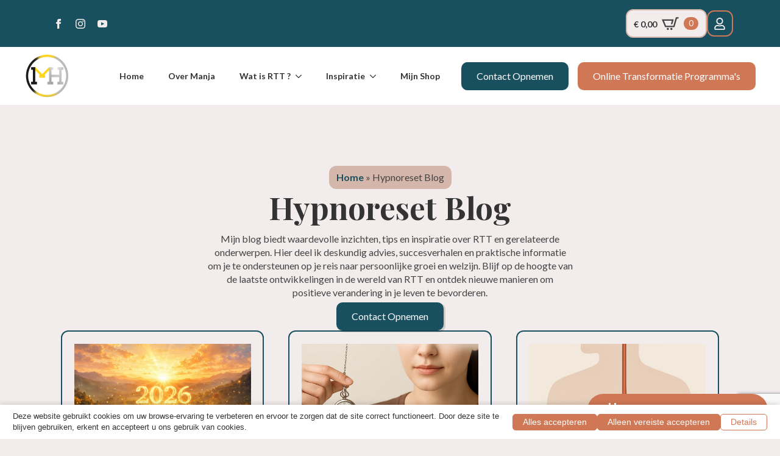

--- FILE ---
content_type: text/html; charset=UTF-8
request_url: https://hypnoreset.nl/hypnoreset-blog/
body_size: 47422
content:
    <!doctype html>
    <html lang="nl-NL">

    <head>
        <meta charset="UTF-8">
        <meta name="viewport" content="width=device-width, initial-scale=1">
                    <link rel='stylesheet' href='https://hypnoreset.nl/wp-content/plugins/breakdance/plugin/themeless/normalize.min.css'>
                <script data-no-optimize="1" data-cfasync="false" data-pagespeed-no-defer>
      window.mhCookie = {"mode":"cookie-consent","displayMode":"banner","gcmv2":true,"entities":{"cookie":{"mhcookie":"essential","MicrosoftApplicationsTelemetryDeviceId":"unknown","MicrosoftApplicationsTelemetryFirstLaunchTime":"unknown","cookieyes-consent":"essential","__ssid":"essential","PHPSESSID":"essential","wordpress_test_cookie":"essential","tk_ai":"analytics","breakdance_session_count":"essential","breakdance_last_session_id":"essential","cmplz_consented_services":"essential","cmplz_functional":"essential","cmplz_policy_id":"essential","cmplz_marketing":"essential","cmplz_statistics":"essential","cmplz_preferences":"essential","sbjs_migrations":"analytics","sbjs_current_add":"analytics","sbjs_first_add":"analytics","sbjs_current":"analytics","sbjs_first":"analytics","cmplz_banner-status":"essential","sbjs_udata":"analytics","sbjs_session":"analytics","breakdance_view_count":"analytics","_lscache_vary":"essential","wordpress_logged_in_*":"essential","woocommerce_items_in_cart":"essential","woocommerce_cart_hash":"essential","wp_woocommerce_session_*":"essential","wp-settings-time-*":"essential","__stripe_mid":"essential","__stripe_sid":"essential","wp-settings-*":"essential","tk_qs":"analytics","_gcl_au":"marketing","_gcl_aw":"marketing","_ga":"analytics","_ga_*":"analytics","wp_consent_*":"essential","_gcl_gs":"marketing","sessionId":"essential","ssm_au_c":"unknown"},"domain":{"hypnoreset.nl":"essential","www.hypnoreset.nl":"essential","www.google.com":"media","www.googletagmanager.com":"analytics","fonts.googleapis.com":"media","unpkg.com":"functional","i.ytimg.com":"unknown","region1.google-analytics.com":"analytics","www.googleadservices.com":"marketing","googleads.g.doubleclick.net":"marketing","www.clickcease.com":"unknown","monitor.clickcease.com":"unknown","www.gstatic.com":"unknown","www.google.nl":"unknown","fonts.gstatic.com":"media","s.w.org":"media","pagead2.googlesyndication.com":"marketing","secure.gravatar.com":"media","maps.google.com":"media","cdn.trustindex.io":"media","www.google-analytics.com":"analytics","www.youtube.com":"media","lh3.googleusercontent.com":"media","csp.withgoogle.com":"ignored","www.google.pt":"unknown","www.youtube-nocookie.com":"media","www.google.be":"unknown","apps.rokt.com":"unknown","www.google.co.in":"unknown","www.google.es":"unknown","js.mollie.com":"unknown"},"resource":[]},"blockedCookieHeaders":false,"functionalBlocked":false,"expiry":"604800","reload":false,"loggingEnabled":true,"multiLanguage":false,"browserLanguage":false,"enabledLanguages":[],"isScanning":false,"siteLanguage":"nl","showToggle":true,"workerSrc":"https:\/\/hypnoreset.nl\/mhcookie-worker.js","assetsDir":"https:\/\/hypnoreset.nl\/wp-content\/mhcookie\/","reportEndpoint":"https:\/\/hypnoreset.nl\/wp-json\/mhcookie\/v1\/discover","logEndpoint":"https:\/\/hypnoreset.nl\/wp-json\/mhcookie\/v1\/log","consentKey":"mhcookie","deviceKey":"mhcookie_device","consentCookie":"mhcookie","preventedCookies":{},"restoreConsent":false,"autoscan":true,"maybeDisabled":false,"extensionDetected":false,"excludedUAs":[]};
      mhCookie.optin = true;
      mhCookie.excludedUA = [].some(
          ua => navigator.userAgent.toLowerCase().includes(ua.trim().toLowerCase())
      );
            mhCookie.cookie=(document.cookie.match(new RegExp(`(?:^|; )${mhCookie.consentCookie}=([^;]*)`))||[])[1]||null;try{mhCookie.userConsent=JSON.parse(atob(mhCookie.cookie))}catch(e){/FBAN|FBAV|Instagram|Twitter|Line|Snapchat|LinkedInApp|WhatsApp|WeChat|Messenger|KAKAOTALK|TikTok|Discord|Skype/.test(navigator.userAgent)||window.top!==window.self?(mhCookie.userConsent=JSON.parse(localStorage.getItem(mhCookie.consentKey))||{groups:[mhCookie.optin?"essential":"all"],services:{cookie:[],domain:[],resource:[]},iab_vendors:[],expiry:0},mhCookie.restoreConsent=!0):mhCookie.userConsent={groups:[mhCookie.optin?"essential":"all"],services:{cookie:[],domain:[],resource:[]},iab_vendors:[],expiry:0}}mhCookie.userConsent&&mhCookie.userConsent.services&&!mhCookie.userConsent.services.resource&&(mhCookie.userConsent.services.resource=[]);                        
            function gtag(){dataLayer.push(arguments)}window.dataLayer=window.dataLayer||[],mhCookie.consentTypes={ad_storage:mhCookie.optin?"denied":"granted",ad_user_data:mhCookie.optin?"denied":"granted",ad_personalization:mhCookie.optin?"denied":"granted",analytics_storage:mhCookie.optin?"denied":"granted",functionality_storage:mhCookie.optin?"denied":"granted",personalization_storage:mhCookie.optin?"denied":"granted",security_storage:"granted"},gtag("consent","default",mhCookie.consentTypes);      </script><script src="https://hypnoreset.nl/wp-content/plugins/must-have-cookie/assets/js/script.js?v=ce37e32b1371eba120983b4c5c561c6a" data-no-optimize="1" data-cfasync="false" data-no-defer data-pagespeed-no-defer></script><meta name='robots' content='index, follow, max-image-preview:large, max-snippet:-1, max-video-preview:-1' />
<!-- Google tag (gtag.js) toestemmingsmodus dataLayer toegevoegd door Site Kit -->
<script type="text/javascript" id="google_gtagjs-js-consent-mode-data-layer">
/* <![CDATA[ */
window.dataLayer = window.dataLayer || [];function gtag(){dataLayer.push(arguments);}
gtag('consent', 'default', {"ad_personalization":"denied","ad_storage":"denied","ad_user_data":"denied","analytics_storage":"denied","functionality_storage":"denied","security_storage":"denied","personalization_storage":"denied","region":["AT","BE","BG","CH","CY","CZ","DE","DK","EE","ES","FI","FR","GB","GR","HR","HU","IE","IS","IT","LI","LT","LU","LV","MT","NL","NO","PL","PT","RO","SE","SI","SK"],"wait_for_update":500});
window._googlesitekitConsentCategoryMap = {"statistics":["analytics_storage"],"marketing":["ad_storage","ad_user_data","ad_personalization"],"functional":["functionality_storage","security_storage"],"preferences":["personalization_storage"]};
window._googlesitekitConsents = {"ad_personalization":"denied","ad_storage":"denied","ad_user_data":"denied","analytics_storage":"denied","functionality_storage":"denied","security_storage":"denied","personalization_storage":"denied","region":["AT","BE","BG","CH","CY","CZ","DE","DK","EE","ES","FI","FR","GB","GR","HR","HU","IE","IS","IT","LI","LT","LU","LV","MT","NL","NO","PL","PT","RO","SE","SI","SK"],"wait_for_update":500};
/* ]]> */
</script>
<!-- Einde Google tag (gtag.js) toestemmingsmodus dataLayer toegevoegd door Site Kit -->

	<!-- This site is optimized with the Yoast SEO plugin v26.8 - https://yoast.com/product/yoast-seo-wordpress/ -->
	<title>Hypnoreset Blog - Hypnoreset</title>
	<meta name="description" content="Hypnoreset Blog - Mijn blog biedt waardevolle inzichten, tips en inspiratie over RTT en gerelateerde onderwerpen." />
	<link rel="canonical" href="https://hypnoreset.nl/hypnoreset-blog/" />
	<link rel="next" href="https://hypnoreset.nl/hypnoreset-blog/page/2/" />
	<meta property="og:locale" content="nl_NL" />
	<meta property="og:type" content="article" />
	<meta property="og:title" content="Hypnoreset Blog - Hypnoreset" />
	<meta property="og:description" content="Hypnoreset Blog - Mijn blog biedt waardevolle inzichten, tips en inspiratie over RTT en gerelateerde onderwerpen." />
	<meta property="og:url" content="https://hypnoreset.nl/hypnoreset-blog/" />
	<meta property="og:site_name" content="Hypnoreset" />
	<meta name="twitter:card" content="summary_large_image" />
	<script type="application/ld+json" class="yoast-schema-graph">{"@context":"https://schema.org","@graph":[{"@type":["WebPage","CollectionPage"],"@id":"https://hypnoreset.nl/hypnoreset-blog/","url":"https://hypnoreset.nl/hypnoreset-blog/","name":"Hypnoreset Blog - Hypnoreset","isPartOf":{"@id":"https://hypnoreset.nl/#website"},"datePublished":"2023-12-11T10:11:34+00:00","dateModified":"2024-05-17T17:05:35+00:00","description":"Hypnoreset Blog - Mijn blog biedt waardevolle inzichten, tips en inspiratie over RTT en gerelateerde onderwerpen.","breadcrumb":{"@id":"https://hypnoreset.nl/hypnoreset-blog/#breadcrumb"},"inLanguage":"nl-NL"},{"@type":"BreadcrumbList","@id":"https://hypnoreset.nl/hypnoreset-blog/#breadcrumb","itemListElement":[{"@type":"ListItem","position":1,"name":"Home","item":"https://hypnoreset.nl/"},{"@type":"ListItem","position":2,"name":"Hypnoreset Blog"}]},{"@type":"WebSite","@id":"https://hypnoreset.nl/#website","url":"https://hypnoreset.nl/","name":"Hypnoreset","description":"Are you ready to let go?","publisher":{"@id":"https://hypnoreset.nl/#organization"},"potentialAction":[{"@type":"SearchAction","target":{"@type":"EntryPoint","urlTemplate":"https://hypnoreset.nl/?s={search_term_string}"},"query-input":{"@type":"PropertyValueSpecification","valueRequired":true,"valueName":"search_term_string"}}],"inLanguage":"nl-NL"},{"@type":"Organization","@id":"https://hypnoreset.nl/#organization","name":"Hypnoreset","url":"https://hypnoreset.nl/","logo":{"@type":"ImageObject","inLanguage":"nl-NL","@id":"https://hypnoreset.nl/#/schema/logo/image/","url":"https://hypnoreset.nl/wp-content/uploads/2024/01/Logo-MvH-2024-1.png","contentUrl":"https://hypnoreset.nl/wp-content/uploads/2024/01/Logo-MvH-2024-1.png","width":1600,"height":1200,"caption":"Hypnoreset"},"image":{"@id":"https://hypnoreset.nl/#/schema/logo/image/"},"sameAs":["https://www.facebook.com/profile.php?id=61556018755068"]}]}</script>
	<!-- / Yoast SEO plugin. -->


<link rel='dns-prefetch' href='//www.google.com' />
<link rel='dns-prefetch' href='//www.googletagmanager.com' />
<style id='wp-img-auto-sizes-contain-inline-css' type='text/css'>
img:is([sizes=auto i],[sizes^="auto," i]){contain-intrinsic-size:3000px 1500px}
/*# sourceURL=wp-img-auto-sizes-contain-inline-css */
</style>
<style id='wp-block-paragraph-inline-css' type='text/css'>
.is-small-text{font-size:.875em}.is-regular-text{font-size:1em}.is-large-text{font-size:2.25em}.is-larger-text{font-size:3em}.has-drop-cap:not(:focus):first-letter{float:left;font-size:8.4em;font-style:normal;font-weight:100;line-height:.68;margin:.05em .1em 0 0;text-transform:uppercase}body.rtl .has-drop-cap:not(:focus):first-letter{float:none;margin-left:.1em}p.has-drop-cap.has-background{overflow:hidden}:root :where(p.has-background){padding:1.25em 2.375em}:where(p.has-text-color:not(.has-link-color)) a{color:inherit}p.has-text-align-left[style*="writing-mode:vertical-lr"],p.has-text-align-right[style*="writing-mode:vertical-rl"]{rotate:180deg}
/*# sourceURL=https://hypnoreset.nl/wp-includes/blocks/paragraph/style.min.css */
</style>
<style id='wp-block-heading-inline-css' type='text/css'>
h1:where(.wp-block-heading).has-background,h2:where(.wp-block-heading).has-background,h3:where(.wp-block-heading).has-background,h4:where(.wp-block-heading).has-background,h5:where(.wp-block-heading).has-background,h6:where(.wp-block-heading).has-background{padding:1.25em 2.375em}h1.has-text-align-left[style*=writing-mode]:where([style*=vertical-lr]),h1.has-text-align-right[style*=writing-mode]:where([style*=vertical-rl]),h2.has-text-align-left[style*=writing-mode]:where([style*=vertical-lr]),h2.has-text-align-right[style*=writing-mode]:where([style*=vertical-rl]),h3.has-text-align-left[style*=writing-mode]:where([style*=vertical-lr]),h3.has-text-align-right[style*=writing-mode]:where([style*=vertical-rl]),h4.has-text-align-left[style*=writing-mode]:where([style*=vertical-lr]),h4.has-text-align-right[style*=writing-mode]:where([style*=vertical-rl]),h5.has-text-align-left[style*=writing-mode]:where([style*=vertical-lr]),h5.has-text-align-right[style*=writing-mode]:where([style*=vertical-rl]),h6.has-text-align-left[style*=writing-mode]:where([style*=vertical-lr]),h6.has-text-align-right[style*=writing-mode]:where([style*=vertical-rl]){rotate:180deg}
/*# sourceURL=https://hypnoreset.nl/wp-includes/blocks/heading/style.min.css */
</style>
<style id='wp-block-quote-inline-css' type='text/css'>
.wp-block-quote{box-sizing:border-box;overflow-wrap:break-word}.wp-block-quote.is-large:where(:not(.is-style-plain)),.wp-block-quote.is-style-large:where(:not(.is-style-plain)){margin-bottom:1em;padding:0 1em}.wp-block-quote.is-large:where(:not(.is-style-plain)) p,.wp-block-quote.is-style-large:where(:not(.is-style-plain)) p{font-size:1.5em;font-style:italic;line-height:1.6}.wp-block-quote.is-large:where(:not(.is-style-plain)) cite,.wp-block-quote.is-large:where(:not(.is-style-plain)) footer,.wp-block-quote.is-style-large:where(:not(.is-style-plain)) cite,.wp-block-quote.is-style-large:where(:not(.is-style-plain)) footer{font-size:1.125em;text-align:right}.wp-block-quote>cite{display:block}
/*# sourceURL=https://hypnoreset.nl/wp-includes/blocks/quote/style.min.css */
</style>
<style id='wp-emoji-styles-inline-css' type='text/css'>

	img.wp-smiley, img.emoji {
		display: inline !important;
		border: none !important;
		box-shadow: none !important;
		height: 1em !important;
		width: 1em !important;
		margin: 0 0.07em !important;
		vertical-align: -0.1em !important;
		background: none !important;
		padding: 0 !important;
	}
/*# sourceURL=wp-emoji-styles-inline-css */
</style>
<link rel='stylesheet' id='wp-block-library-css' href='https://hypnoreset.nl/wp-includes/css/dist/block-library/style.min.css?ver=6.9' type='text/css' media='all' />
<style id='classic-theme-styles-inline-css' type='text/css'>
/*! This file is auto-generated */
.wp-block-button__link{color:#fff;background-color:#32373c;border-radius:9999px;box-shadow:none;text-decoration:none;padding:calc(.667em + 2px) calc(1.333em + 2px);font-size:1.125em}.wp-block-file__button{background:#32373c;color:#fff;text-decoration:none}
/*# sourceURL=/wp-includes/css/classic-themes.min.css */
</style>
<link rel='stylesheet' id='mollie-applepaydirect-css' href='https://hypnoreset.nl/wp-content/plugins/mollie-payments-for-woocommerce/public/css/mollie-applepaydirect.min.css?ver=1768863800' type='text/css' media='screen' />
<link rel='stylesheet' id='mhcookie-css' href='https://hypnoreset.nl/wp-content/mhcookie/styles.css?ver=bb3656b1093f06b819dd6f75fe97947f' type='text/css' media='all' />
<script type="text/javascript" src="https://www.google.com/recaptcha/api.js?render=6LfQ2xosAAAAAIrnxIZkFpzeGCxBigHZLY1Xk6WP" id="breakdance-recaptcha-js"></script>
<script type="text/javascript" src="https://hypnoreset.nl/wp-includes/js/jquery/jquery.min.js?ver=3.7.1" id="jquery-core-js"></script>
<script type="text/javascript" src="https://hypnoreset.nl/wp-includes/js/jquery/jquery-migrate.min.js?ver=3.4.1" id="jquery-migrate-js"></script>
<script type="text/javascript" src="https://hypnoreset.nl/wp-content/plugins/woocommerce/assets/js/jquery-blockui/jquery.blockUI.min.js?ver=2.7.0-wc.10.4.3" id="wc-jquery-blockui-js" data-wp-strategy="defer"></script>
<script type="text/javascript" id="wc-add-to-cart-js-extra">
/* <![CDATA[ */
var wc_add_to_cart_params = {"ajax_url":"/wp-admin/admin-ajax.php","wc_ajax_url":"/?wc-ajax=%%endpoint%%","i18n_view_cart":"Bekijk winkelwagen","cart_url":"https://hypnoreset.nl/winkelwagen/","is_cart":"","cart_redirect_after_add":"no"};
//# sourceURL=wc-add-to-cart-js-extra
/* ]]> */
</script>
<script type="text/javascript" src="https://hypnoreset.nl/wp-content/plugins/woocommerce/assets/js/frontend/add-to-cart.min.js?ver=10.4.3" id="wc-add-to-cart-js" defer="defer" data-wp-strategy="defer"></script>
<script type="text/javascript" src="https://hypnoreset.nl/wp-content/plugins/woocommerce/assets/js/js-cookie/js.cookie.min.js?ver=2.1.4-wc.10.4.3" id="wc-js-cookie-js" data-wp-strategy="defer"></script>
<script type="text/javascript" id="WCPAY_ASSETS-js-extra">
/* <![CDATA[ */
var wcpayAssets = {"url":"https://hypnoreset.nl/wp-content/plugins/woocommerce-payments/dist/"};
//# sourceURL=WCPAY_ASSETS-js-extra
/* ]]> */
</script>
<script type="text/javascript" id="wc-cart-fragments-js-extra">
/* <![CDATA[ */
var wc_cart_fragments_params = {"ajax_url":"/wp-admin/admin-ajax.php","wc_ajax_url":"/?wc-ajax=%%endpoint%%","cart_hash_key":"wc_cart_hash_3e7aa22424e50d556be7cc80c3902e1f","fragment_name":"wc_fragments_3e7aa22424e50d556be7cc80c3902e1f","request_timeout":"5000"};
//# sourceURL=wc-cart-fragments-js-extra
/* ]]> */
</script>
<script type="text/javascript" src="https://hypnoreset.nl/wp-content/plugins/woocommerce/assets/js/frontend/cart-fragments.min.js?ver=10.4.3" id="wc-cart-fragments-js" defer="defer" data-wp-strategy="defer"></script>

<!-- Google tag (gtag.js) snippet toegevoegd door Site Kit -->
<!-- Google Analytics snippet toegevoegd door Site Kit -->
<!-- Google Ads snippet toegevoegd door Site Kit -->
<script type="text/javascript" src="https://www.googletagmanager.com/gtag/js?id=GT-NSVCBT4" id="google_gtagjs-js" async></script>
<script type="text/javascript" id="google_gtagjs-js-after">
/* <![CDATA[ */
window.dataLayer = window.dataLayer || [];function gtag(){dataLayer.push(arguments);}
gtag("set","linker",{"domains":["hypnoreset.nl"]});
gtag("js", new Date());
gtag("set", "developer_id.dZTNiMT", true);
gtag("config", "GT-NSVCBT4");
gtag("config", "AW-16840786418");
 window._googlesitekit = window._googlesitekit || {}; window._googlesitekit.throttledEvents = []; window._googlesitekit.gtagEvent = (name, data) => { var key = JSON.stringify( { name, data } ); if ( !! window._googlesitekit.throttledEvents[ key ] ) { return; } window._googlesitekit.throttledEvents[ key ] = true; setTimeout( () => { delete window._googlesitekit.throttledEvents[ key ]; }, 5 ); gtag( "event", name, { ...data, event_source: "site-kit" } ); }; 
//# sourceURL=google_gtagjs-js-after
/* ]]> */
</script>
<link rel="https://api.w.org/" href="https://hypnoreset.nl/wp-json/" /><link rel="EditURI" type="application/rsd+xml" title="RSD" href="https://hypnoreset.nl/xmlrpc.php?rsd" />
<meta name="generator" content="WordPress 6.9" />
<meta name="generator" content="WooCommerce 10.4.3" />
<meta name="generator" content="Site Kit by Google 1.170.0" /><meta name="ti-site-data" content="eyJyIjoiMTowITc6MCEzMDowIiwibyI6Imh0dHBzOlwvXC9oeXBub3Jlc2V0Lm5sXC93cC1hZG1pblwvYWRtaW4tYWpheC5waHA/YWN0aW9uPXRpX29ubGluZV91c2Vyc19nb29nbGUmYW1wO3A9JTJGaHlwbm9yZXNldC1ibG9nJTJGJmFtcDtfd3Bub25jZT1hNTVlYWU4MDA1In0=" />	<noscript><style>.woocommerce-product-gallery{ opacity: 1 !important; }</style></noscript>
	
<!-- Google Tag Manager snippet toegevoegd door Site Kit -->
<script type="text/javascript">
/* <![CDATA[ */

			( function( w, d, s, l, i ) {
				w[l] = w[l] || [];
				w[l].push( {'gtm.start': new Date().getTime(), event: 'gtm.js'} );
				var f = d.getElementsByTagName( s )[0],
					j = d.createElement( s ), dl = l != 'dataLayer' ? '&l=' + l : '';
				j.async = true;
				j.src = 'https://www.googletagmanager.com/gtm.js?id=' + i + dl;
				f.parentNode.insertBefore( j, f );
			} )( window, document, 'script', 'dataLayer', 'GTM-KXQGSVZ5' );
			
/* ]]> */
</script>

<!-- Einde Google Tag Manager snippet toegevoegd door Site Kit -->
<link rel="icon" href="https://hypnoreset.nl/wp-content/uploads/2024/01/cropped-Logo-MvH-2024-1-32x32.png" sizes="32x32" />
<link rel="icon" href="https://hypnoreset.nl/wp-content/uploads/2024/01/cropped-Logo-MvH-2024-1-192x192.png" sizes="192x192" />
<link rel="apple-touch-icon" href="https://hypnoreset.nl/wp-content/uploads/2024/01/cropped-Logo-MvH-2024-1-180x180.png" />
<meta name="msapplication-TileImage" content="https://hypnoreset.nl/wp-content/uploads/2024/01/cropped-Logo-MvH-2024-1-270x270.png" />
		<style type="text/css" id="wp-custom-css">
			.woocommerce-MyAccount-navigation { display:none;}		</style>
		<!-- [HEADER ASSETS] -->
<link rel="stylesheet" href="https://hypnoreset.nl/wp-content/plugins/breakdance/subplugins/breakdance-woocommerce/css/breakdance-woocommerce.css" />

<link rel="stylesheet" href="https://hypnoreset.nl/wp-content/plugins/breakdance/subplugins/breakdance-elements/dependencies-files/breakdance-posts@1/posts.css?bd_ver=2.6.1" />
<link rel="stylesheet" href="https://hypnoreset.nl/wp-content/plugins/breakdance/subplugins/breakdance-elements/dependencies-files/awesome-form@1/css/form.css?bd_ver=2.6.1" />
<link rel="stylesheet" href="https://hypnoreset.nl/wp-content/plugins/breakdance/subplugins/breakdance-elements/dependencies-files/awesome-menu@1/awesome-menu.css?bd_ver=2.6.1" />
<link rel="stylesheet" href="https://hypnoreset.nl/wp-content/plugins/breakdance/subplugins/breakdance-elements/dependencies-files/breakdance-fancy-background@1/fancy-background.css?bd_ver=2.6.1" />
<link rel="stylesheet" href="https://hypnoreset.nl/wp-content/plugins/breakdance/subplugins/breakdance-elements/dependencies-files/popups@1/popups.css?bd_ver=2.6.1" />
<link rel="stylesheet" href="https://fonts.googleapis.com/css2?family=Lato:ital,wght@0,100;0,200;0,300;0,400;0,500;0,600;0,700;0,800;0,900;1,100;1,200;1,300;1,400;1,500;1,600;1,700;1,800;1,900&family=Playfair Display:ital,wght@0,100;0,200;0,300;0,400;0,500;0,600;0,700;0,800;0,900;1,100;1,200;1,300;1,400;1,500;1,600;1,700;1,800;1,900&display=swap" />

<link rel="stylesheet" href="https://hypnoreset.nl/wp-content/uploads/breakdance/css/post-153-defaults.css?v=288ad151f4d1f3bd00447c6d860459dc" />

<link rel="stylesheet" href="https://hypnoreset.nl/wp-content/uploads/breakdance/css/post-2035-defaults.css?v=e7492dced493339ffa3f967979d91d14" />

<link rel="stylesheet" href="https://hypnoreset.nl/wp-content/uploads/breakdance/css/post-2003-defaults.css?v=2f795a18bce5eaa6975c3a0257ebcd8e" />

<link rel="stylesheet" href="https://hypnoreset.nl/wp-content/uploads/breakdance/css/post-4237-defaults.css?v=e99a55dcec0fa11638593dc9f46020b6" />

<link rel="stylesheet" href="https://hypnoreset.nl/wp-content/uploads/breakdance/css/post-1495-defaults.css?v=c38785d6a60d223e52379caa06be37f9" />

<link rel="stylesheet" href="https://hypnoreset.nl/wp-content/uploads/breakdance/css/global-settings.css?v=455b864e3876f943fa3402065419b8df" />

<link rel="stylesheet" href="https://hypnoreset.nl/wp-content/uploads/breakdance/css/presets.css?v=da41d9b3b86bc72ef5756de6e605743a" />

<link rel="stylesheet" href="https://hypnoreset.nl/wp-content/uploads/breakdance/css/post-153.css?v=d90b230e05b6946f08fc6444d5823c78" />

<link rel="stylesheet" href="https://hypnoreset.nl/wp-content/uploads/breakdance/css/post-2035.css?v=0f77e2ce1ee68c63a151eae3255d16cc" />

<link rel="stylesheet" href="https://hypnoreset.nl/wp-content/uploads/breakdance/css/post-2003.css?v=b4c302a51693ed8d455247f61b15f7cc" />

<link rel="stylesheet" href="https://hypnoreset.nl/wp-content/uploads/breakdance/css/post-4237.css?v=2288b0ae9f13a124d57c381abb0531a0" />

<link rel="stylesheet" href="https://hypnoreset.nl/wp-content/uploads/breakdance/css/post-1495.css?v=0fc39f518a897d758b84350b09e54ddc" />
<!-- [/EOF HEADER ASSETS] -->
    </head>
    
    <body class="blog wp-theme-breakdance-zero breakdance theme-breakdance-zero woocommerce-no-js">
        		<!-- Google Tag Manager (noscript) snippet toegevoegd door Site Kit -->
		<noscript>
			<iframe src="https://www.googletagmanager.com/ns.html?id=GTM-KXQGSVZ5" height="0" width="0" style="display:none;visibility:hidden"></iframe>
		</noscript>
		<!-- Einde Google Tag Manager (noscript) snippet toegevoegd door Site Kit -->
		    <section class="bde-section-2035-219 bde-section">
  
  
	



<div class="section-container"><div class="bde-div-2035-235 bde-div">
  
  
	



<div class="bde-social-icons-2035-242 bde-social-icons">
                  
            
            

    
    
    
    
    
    <a class="breakdance-link bde-social-icons__icon-wrapper bde-social-icons__icon-facebook" href="https://www.facebook.com/profile.php?id=61556018755068" target="_blank" data-type="url" aria-label="facebook" >

             <svg xmlns="http://www.w3.org/2000/svg" width="100%" viewBox="0 0 24 24">
            <path d="M9 8h-3v4h3v12h5v-12h3.642l.358-4h-4v-1.667c0-.955.192-1.333 1.115-1.333h2.885v-5h-3.808c-3.596 0-5.192 1.583-5.192 4.615v3.385z"/>
       </svg>
              </a>

                    
            
            

    
    
    
    
    
    <a class="breakdance-link bde-social-icons__icon-wrapper bde-social-icons__icon-instagram" href="https://www.instagram.com/hypnoreset.nl/" target="_blank" data-type="url" aria-label="instagram" >

             <svg xmlns="http://www.w3.org/2000/svg" width="100%" viewBox="0 0 24 24">
            <path d="M12 2.163c3.204 0 3.584.012 4.85.07 3.252.148 4.771 1.691 4.919 4.919.058 1.265.069 1.645.069 4.849 0 3.205-.012 3.584-.069 4.849-.149 3.225-1.664 4.771-4.919 4.919-1.266.058-1.644.07-4.85.07-3.204 0-3.584-.012-4.849-.07-3.26-.149-4.771-1.699-4.919-4.92-.058-1.265-.07-1.644-.07-4.849 0-3.204.013-3.583.07-4.849.149-3.227 1.664-4.771 4.919-4.919 1.266-.057 1.645-.069 4.849-.069zm0-2.163c-3.259 0-3.667.014-4.947.072-4.358.2-6.78 2.618-6.98 6.98-.059 1.281-.073 1.689-.073 4.948 0 3.259.014 3.668.072 4.948.2 4.358 2.618 6.78 6.98 6.98 1.281.058 1.689.072 4.948.072 3.259 0 3.668-.014 4.948-.072 4.354-.2 6.782-2.618 6.979-6.98.059-1.28.073-1.689.073-4.948 0-3.259-.014-3.667-.072-4.947-.196-4.354-2.617-6.78-6.979-6.98-1.281-.059-1.69-.073-4.949-.073zm0 5.838c-3.403 0-6.162 2.759-6.162 6.162s2.759 6.163 6.162 6.163 6.162-2.759 6.162-6.163c0-3.403-2.759-6.162-6.162-6.162zm0 10.162c-2.209 0-4-1.79-4-4 0-2.209 1.791-4 4-4s4 1.791 4 4c0 2.21-1.791 4-4 4zm6.406-11.845c-.796 0-1.441.645-1.441 1.44s.645 1.44 1.441 1.44c.795 0 1.439-.645 1.439-1.44s-.644-1.44-1.439-1.44z"/>
       </svg>
              </a>

                    
            
            

    
    
    
    
    
    <a class="breakdance-link bde-social-icons__icon-wrapper bde-social-icons__icon-youtube" href="https://www.youtube.com/@Hypnoreset/featured" target="_blank" data-type="url" aria-label="youtube" >

             <svg xmlns="http://www.w3.org/2000/svg" width="100%" viewBox="0 0 24 24">
            <path d="M19.615 3.184c-3.604-.246-11.631-.245-15.23 0-3.897.266-4.356 2.62-4.385 8.816.029 6.185.484 8.549 4.385 8.816 3.6.245 11.626.246 15.23 0 3.897-.266 4.356-2.62 4.385-8.816-.029-6.185-.484-8.549-4.385-8.816zm-10.615 12.816v-8l8 3.993-8 4.007z"/>
       </svg>
              </a>

    
</div><div class="bde-div-2035-244 bde-div">
  
  
	



<div class="bde-mini-cart-2035-241 bde-mini-cart breakdance-woocommerce">
    <a class="bde-mini-cart-toggle" href="https://hypnoreset.nl/winkelwagen/" aria-label="Bekijk winkelwagen" >
        <span class="bde-mini-cart-toggle__subtotal" data-count='0'><span class="woocommerce-Price-amount amount"><bdi><span class="woocommerce-Price-currencySymbol">&euro;</span>&nbsp;0,00</bdi></span></span>
        <span class="bde-mini-cart-toggle__icon"></span>
        <span class="bde-mini-cart-toggle__counter" data-count='0'>0</span>
    </a>

    <div class="bde-mini-cart-offcanvas bde-mini-cart-offcanvas--sidebar bde-mini-cart-offcanvas--primary-cart bde-mini-cart-offcanvas--left">
        <div class="bde-mini-cart-offcanvas-body">
            <div class="bde-mini-cart-offcanvas-topbar">
                <p class="bde-mini-cart-offcanvas-title bde-h6">Winkelwagen</p>
                <button class="bde-mini-cart-offcanvas__close-button">×</button>
            </div>

            
            <div class="widget_shopping_cart_content">
                

    <p class="woocommerce-mini-cart__empty-message">Geen producten in de winkelwagen.</p>


            </div>

            
                    </div>

        <span class="bde-mini-cart-offcanvas-overlay"></span>
    </div>

</div><div class="bde-icon-2035-243 bde-icon">

    
                    
            
            

    
    
    
    
    
    <a class="breakdance-link bde-icon-icon breakdance-icon-atom" href="https://hypnoreset.nl/mijn-account/" target="_self" data-type="url"  >

    
                    <svg xmlns="http://www.w3.org/2000/svg" viewBox="0 0 448 512"><!-- Font Awesome Free 5.15.1 by @fontawesome - https://fontawesome.com License - https://fontawesome.com/license/free (Icons: CC BY 4.0, Fonts: SIL OFL 1.1, Code: MIT License) --><path d="M313.6 304c-28.7 0-42.5 16-89.6 16-47.1 0-60.8-16-89.6-16C60.2 304 0 364.2 0 438.4V464c0 26.5 21.5 48 48 48h352c26.5 0 48-21.5 48-48v-25.6c0-74.2-60.2-134.4-134.4-134.4zM400 464H48v-25.6c0-47.6 38.8-86.4 86.4-86.4 14.6 0 38.3 16 89.6 16 51.7 0 74.9-16 89.6-16 47.6 0 86.4 38.8 86.4 86.4V464zM224 288c79.5 0 144-64.5 144-144S303.5 0 224 0 80 64.5 80 144s64.5 144 144 144zm0-240c52.9 0 96 43.1 96 96s-43.1 96-96 96-96-43.1-96-96 43.1-96 96-96z"/></svg>
        
        
        
                </a>

    


</div>
</div>
</div></div>
</section><header class="bde-header-builder-2035-185 bde-header-builder bde-header-builder--sticky-scroll-slide">

<div class="bde-header-builder__container"><div class="bde-div-2035-286 bde-div">
  
  
	



<div class="bde-div-2035-287 bde-div">
  
  
	



<a class="bde-container-link-2035-305 bde-container-link breakdance-link" href="../" target="_self" data-type="url">
  
  
	



<img class="bde-image2-2035-307 bde-image2" src="https://hypnoreset.nl/wp-content/uploads/2024/01/cropped-Logo-MvH-2024-1.png" alt="Logo Hypnoreset" loading="lazy">

</a><div class="bde-menu-2035-289 bde-menu">


      
        
    <nav class="breakdance-menu breakdance-menu--collapse  breakdance-menu--active-styles breakdance-menu--active-overline  ">
    <button class="breakdance-menu-toggle breakdance-menu-toggle--squeeze" type="button" aria-label="Open Menu" aria-expanded="false" aria-controls="menu-289">
                  <span class="breakdance-menu-toggle-icon">
            <span class="breakdance-menu-toggle-lines"></span>
          </span>
            </button>
    
  <ul class="breakdance-menu-list" id="menu-289">
              
      <li class="breakdance-menu-topbar">
            <a class="breakdance-menu-topbar-logo" href="https://hypnoreset.nl/">
                              <img src="https://hypnoreset.nl/wp-content/uploads/2024/01/cropped-Logo-MvH-2024-1.png" alt="Logo Hypnoreset" width="" />
                          </a>
    
              <button class="breakdance-menu-close-button" type="button">Close</button>
          </li>
  
    <li class="breakdance-menu-item-2035-290 breakdance-menu-item">
        
            
            

    
    
    
    
    
    <a class="breakdance-link breakdance-menu-link" href="https://hypnoreset.nl/" target="_self" data-type="url"  >
  Home
    </a>

</li><li class="breakdance-menu-item-2035-291 breakdance-menu-item">
        
            
            

    
    
    
    
    
    <a class="breakdance-link breakdance-menu-link" href="https://hypnoreset.nl/over-manja/" target="_self" data-type="url"  >
  Over Manja
    </a>

</li><li class="bde-menu-dropdown-2035-293 bde-menu-dropdown breakdance-menu-item">
<div class="breakdance-dropdown  breakdance-dropdown--with-link">
    <div class="breakdance-dropdown-toggle">
            
                      
            
            

    
    
    
    
    
    <a class="breakdance-link breakdance-menu-link" href="https://hypnoreset.nl/wat-is-rtt-hypnotherapie/" target="_self" data-type="url" aria-expanded="false" aria-controls="dropdown-293" >

          Wat is RTT ?
            </a>

      
      <button class="breakdance-menu-link-arrow" type="button" aria-expanded="false" aria-controls="dropdown-293" aria-label="Wat is RTT ? Submenu"></button>
    </div>

    <div class="breakdance-dropdown-floater" aria-hidden="true" id="dropdown-293">
        <div class="breakdance-dropdown-body">
              <div class="breakdance-dropdown-section breakdance-dropdown-section--">
    <div class="breakdance-dropdown-columns">
              <div class="breakdance-dropdown-column ">
          
          <ul class="breakdance-dropdown-links">
                                <li class="breakdance-dropdown-item">
            
            
            

    
    
    
    
    
    <a class="breakdance-link breakdance-dropdown-link" href="https://hypnoreset.nl/hypnotherapie/" target="_self" data-type="url"  >

              <span class="breakdance-dropdown-link__icon">
                      <svg aria-hidden="true" xmlns="http://www.w3.org/2000/svg" id="icon-link" viewBox="0 0 32 32">
<path d="M13.757 19.868c-0.416 0-0.832-0.159-1.149-0.476-2.973-2.973-2.973-7.81 0-10.783l6-6c1.44-1.44 3.355-2.233 5.392-2.233s3.951 0.793 5.392 2.233c2.973 2.973 2.973 7.81 0 10.783l-2.743 2.743c-0.635 0.635-1.663 0.635-2.298 0s-0.635-1.663 0-2.298l2.743-2.743c1.706-1.706 1.706-4.481 0-6.187-0.826-0.826-1.925-1.281-3.094-1.281s-2.267 0.455-3.094 1.281l-6 6c-1.706 1.706-1.706 4.481 0 6.187 0.635 0.635 0.635 1.663 0 2.298-0.317 0.317-0.733 0.476-1.149 0.476z"/>
<path d="M8 31.625c-2.037 0-3.952-0.793-5.392-2.233-2.973-2.973-2.973-7.81 0-10.783l2.743-2.743c0.635-0.635 1.664-0.635 2.298 0s0.635 1.663 0 2.298l-2.743 2.743c-1.706 1.706-1.706 4.481 0 6.187 0.826 0.826 1.925 1.281 3.094 1.281s2.267-0.455 3.094-1.281l6-6c1.706-1.706 1.706-4.481 0-6.187-0.635-0.635-0.635-1.663 0-2.298s1.663-0.635 2.298 0c2.973 2.973 2.973 7.81 0 10.783l-6 6c-1.44 1.44-3.355 2.233-5.392 2.233z"/>
</svg>
                  </span>
      
      <span class="breakdance-dropdown-link__label">
                  <span class="breakdance-dropdown-link__text">Hypnotherapie</span>
        
              </span>
        </a>

  </li>

                      </ul>
        </div>
          </div>
  </div>


                    </div>
    </div>
</div>

</li><li class="bde-menu-dropdown-2035-310 bde-menu-dropdown breakdance-menu-item">
<div class="breakdance-dropdown ">
    <div class="breakdance-dropdown-toggle">
            
              <button class="breakdance-menu-link" type="button" aria-expanded="false" aria-controls="dropdown-310" >
          Inspiratie
        </button>
      
      <button class="breakdance-menu-link-arrow" type="button" aria-expanded="false" aria-controls="dropdown-310" aria-label="Inspiratie Submenu"></button>
    </div>

    <div class="breakdance-dropdown-floater" aria-hidden="true" id="dropdown-310">
        <div class="breakdance-dropdown-body">
              <div class="breakdance-dropdown-section breakdance-dropdown-section--">
    <div class="breakdance-dropdown-columns">
              <div class="breakdance-dropdown-column ">
          
          <ul class="breakdance-dropdown-links">
                                <li class="breakdance-dropdown-item breakdance-dropdown-item--active">
            
            
            

    
    
    
    
    
    <a class="breakdance-link breakdance-dropdown-link" href="https://hypnoreset.nl/hypnoreset-blog/" target="_self" data-type="url"  >

              <span class="breakdance-dropdown-link__icon">
                      <svg aria-hidden="true" xmlns="http://www.w3.org/2000/svg" id="icon-book" viewBox="0 0 32 32">
<path d="M28 4v26h-21c-1.657 0-3-1.343-3-3s1.343-3 3-3h19v-24h-20c-2.2 0-4 1.8-4 4v24c0 2.2 1.8 4 4 4h24v-28h-2z"/>
<path d="M7.002 26v0c-0.001 0-0.001 0-0.002 0-0.552 0-1 0.448-1 1s0.448 1 1 1c0.001 0 0.001-0 0.002-0v0h18.997v-2h-18.997z"/>
</svg>
                  </span>
      
      <span class="breakdance-dropdown-link__label">
                  <span class="breakdance-dropdown-link__text">Mijn Blog</span>
        
              </span>
        </a>

  </li>

                                <li class="breakdance-dropdown-item">
            
            
            

    
    
    
    
    
    <a class="breakdance-link breakdance-dropdown-link" href="https://hypnoreset.nl/over-hypnoreset/succesverhalen/" target="_self" data-type="url"  >

              <span class="breakdance-dropdown-link__icon">
                      <svg aria-hidden="true" xmlns="http://www.w3.org/2000/svg" id="icon-quotes-left" viewBox="0 0 32 32">
<path d="M7.031 14c3.866 0 7 3.134 7 7s-3.134 7-7 7-7-3.134-7-7l-0.031-1c0-7.732 6.268-14 14-14v4c-2.671 0-5.182 1.040-7.071 2.929-0.364 0.364-0.695 0.751-0.995 1.157 0.357-0.056 0.724-0.086 1.097-0.086zM25.031 14c3.866 0 7 3.134 7 7s-3.134 7-7 7-7-3.134-7-7l-0.031-1c0-7.732 6.268-14 14-14v4c-2.671 0-5.182 1.040-7.071 2.929-0.364 0.364-0.695 0.751-0.995 1.157 0.358-0.056 0.724-0.086 1.097-0.086z"/>
</svg>
                  </span>
      
      <span class="breakdance-dropdown-link__label">
                  <span class="breakdance-dropdown-link__text">Succesverhalen van Cliënten</span>
        
              </span>
        </a>

  </li>

                                <li class="breakdance-dropdown-item">
            
            
            

    
    
    
    
    
    <a class="breakdance-link breakdance-dropdown-link" href="https://www.youtube.com/playlist?list=PLcZ6YDFm-F216VPyod3uxERpyL2mk9gZ-" target="_blank" data-type="url"  >

              <span class="breakdance-dropdown-link__icon">
                      <svg aria-hidden="true" xmlns="http://www.w3.org/2000/svg" viewBox="0 0 352 512"><!-- Font Awesome Free 5.15.1 by @fontawesome - https://fontawesome.com License - https://fontawesome.com/license/free (Icons: CC BY 4.0, Fonts: SIL OFL 1.1, Code: MIT License) --><path d="M336 192h-16c-8.84 0-16 7.16-16 16v48c0 74.8-64.49 134.82-140.79 127.38C96.71 376.89 48 317.11 48 250.3V208c0-8.84-7.16-16-16-16H16c-8.84 0-16 7.16-16 16v40.16c0 89.64 63.97 169.55 152 181.69V464H96c-8.84 0-16 7.16-16 16v16c0 8.84 7.16 16 16 16h160c8.84 0 16-7.16 16-16v-16c0-8.84-7.16-16-16-16h-56v-33.77C285.71 418.47 352 344.9 352 256v-48c0-8.84-7.16-16-16-16zM176 352c53.02 0 96-42.98 96-96h-85.33c-5.89 0-10.67-3.58-10.67-8v-16c0-4.42 4.78-8 10.67-8H272v-32h-85.33c-5.89 0-10.67-3.58-10.67-8v-16c0-4.42 4.78-8 10.67-8H272v-32h-85.33c-5.89 0-10.67-3.58-10.67-8v-16c0-4.42 4.78-8 10.67-8H272c0-53.02-42.98-96-96-96S80 42.98 80 96v160c0 53.02 42.98 96 96 96z"/></svg>
                  </span>
      
      <span class="breakdance-dropdown-link__label">
                  <span class="breakdance-dropdown-link__text">Interviews met Cliënten</span>
        
              </span>
        </a>

  </li>

                                <li class="breakdance-dropdown-item">
            
            
            

    
    
    
    
    
    <a class="breakdance-link breakdance-dropdown-link" href="https://www.youtube.com/watch?v=x1kQtll_CFU" target="_blank" data-type="url"  >

              <span class="breakdance-dropdown-link__icon">
                      <svg aria-hidden="true" xmlns="http://www.w3.org/2000/svg" viewBox="0 0 448 512"><!-- Font Awesome Free 5.15.1 by @fontawesome - https://fontawesome.com License - https://fontawesome.com/license/free (Icons: CC BY 4.0, Fonts: SIL OFL 1.1, Code: MIT License) --><path d="M267.429 488.563C262.286 507.573 242.858 512 224 512c-18.857 0-38.286-4.427-43.428-23.437C172.927 460.134 160 388.898 160 355.75c0-35.156 31.142-43.75 64-43.75s64 8.594 64 43.75c0 32.949-12.871 104.179-20.571 132.813zM156.867 288.554c-18.693-18.308-29.958-44.173-28.784-72.599 2.054-49.724 42.395-89.956 92.124-91.881C274.862 121.958 320 165.807 320 220c0 26.827-11.064 51.116-28.866 68.552-2.675 2.62-2.401 6.986.628 9.187 9.312 6.765 16.46 15.343 21.234 25.363 1.741 3.654 6.497 4.66 9.449 1.891 28.826-27.043 46.553-65.783 45.511-108.565-1.855-76.206-63.595-138.208-139.793-140.369C146.869 73.753 80 139.215 80 220c0 41.361 17.532 78.7 45.55 104.989 2.953 2.771 7.711 1.77 9.453-1.887 4.774-10.021 11.923-18.598 21.235-25.363 3.029-2.2 3.304-6.566.629-9.185zM224 0C100.204 0 0 100.185 0 224c0 89.992 52.602 165.647 125.739 201.408 4.333 2.118 9.267-1.544 8.535-6.31-2.382-15.512-4.342-30.946-5.406-44.339-.146-1.836-1.149-3.486-2.678-4.512-47.4-31.806-78.564-86.016-78.187-147.347.592-96.237 79.29-174.648 175.529-174.899C320.793 47.747 400 126.797 400 224c0 61.932-32.158 116.49-80.65 147.867-.999 14.037-3.069 30.588-5.624 47.23-.732 4.767 4.203 8.429 8.535 6.31C395.227 389.727 448 314.187 448 224 448 100.205 347.815 0 224 0zm0 160c-35.346 0-64 28.654-64 64s28.654 64 64 64 64-28.654 64-64-28.654-64-64-64z"/></svg>
                  </span>
      
      <span class="breakdance-dropdown-link__label">
                  <span class="breakdance-dropdown-link__text">Podcasts</span>
        
              </span>
        </a>

  </li>

                                <li class="breakdance-dropdown-item">
            
            
            

    
    
    
    
    
    <a class="breakdance-link breakdance-dropdown-link" href="https://hypnoreset.nl/gratis-hypnose-meditatie/" target="_self" data-type="url"  >

              <span class="breakdance-dropdown-link__icon">
                      <svg aria-hidden="true" xmlns="http://www.w3.org/2000/svg" viewBox="0 0 640 512"><!-- Font Awesome Free 5.15.1 by @fontawesome - https://fontawesome.com License - https://fontawesome.com/license/free (Icons: CC BY 4.0, Fonts: SIL OFL 1.1, Code: MIT License) --><path d="M272 191.91c-17.6 0-32 14.4-32 32v80c0 8.84-7.16 16-16 16s-16-7.16-16-16v-76.55c0-17.39 4.72-34.47 13.69-49.39l77.75-129.59c9.09-15.16 4.19-34.81-10.97-43.91-14.45-8.67-32.72-4.3-42.3 9.21-.2.23-.62.21-.79.48l-117.26 175.9C117.56 205.9 112 224.31 112 243.29v80.23l-90.12 30.04A31.974 31.974 0 0 0 0 383.91v96c0 10.82 8.52 32 32 32 2.69 0 5.41-.34 8.06-1.03l179.19-46.62C269.16 449.99 304 403.8 304 351.91v-128c0-17.6-14.4-32-32-32zm346.12 161.73L528 323.6v-80.23c0-18.98-5.56-37.39-16.12-53.23L394.62 14.25c-.18-.27-.59-.24-.79-.48-9.58-13.51-27.85-17.88-42.3-9.21-15.16 9.09-20.06 28.75-10.97 43.91l77.75 129.59c8.97 14.92 13.69 32 13.69 49.39V304c0 8.84-7.16 16-16 16s-16-7.16-16-16v-80c0-17.6-14.4-32-32-32s-32 14.4-32 32v128c0 51.89 34.84 98.08 84.75 112.34l179.19 46.62c2.66.69 5.38 1.03 8.06 1.03 23.48 0 32-21.18 32-32v-96c0-13.77-8.81-25.99-21.88-30.35z"/></svg>
                  </span>
      
      <span class="breakdance-dropdown-link__label">
                  <span class="breakdance-dropdown-link__text">Gratis Hypnose Meditatie</span>
        
              </span>
        </a>

  </li>

                      </ul>
        </div>
          </div>
  </div>


                    </div>
    </div>
</div>

</li><li class="breakdance-menu-item-2035-294 breakdance-menu-item">
        
            
            

    
    
    
    
    
    <a class="breakdance-link breakdance-menu-link" href="https://hypnoreset.nl/hypnoreset-shop/" target="_self" data-type="url"  >
  Mijn Shop
    </a>

</li><li class="breakdance-menu-item-2035-308 breakdance-menu-item">
        
            
            

    
    
    
    
    
    <a class="breakdance-link breakdance-menu-link" href="https://hypnoreset.nl/mijn-account/" target="_self" data-type="url"  >
  Mijn account
    </a>

</li><li class="bde-button-2035-295 bde-button breakdance-menu-item">
    
                        
                        
    
    
    
    
            
                    
            
            

    
    
    
    
    
    <a class="breakdance-link button-atom button-atom--custom bde-button__button" href="https://hypnoreset.nl/contact-opnemen/" target="_self" data-type="url"  >

    
        <span class="button-atom__text">Contact Opnemen</span>

        
        
                </a>

    


</li><li class="bde-button-2035-296 bde-button breakdance-menu-item">
    
                        
                        
    
    
    
    
            
                    
            
            

    
    
    
    
    
    <a class="breakdance-link button-atom button-atom--custom bde-button__button" href="https://hypnoreset.nl/online-programmas/" target="_self" data-type="url"  >

    
        <span class="button-atom__text">Online Transformatie Programma's</span>

        
        
                </a>

    


</li>
  </ul>
  </nav>


</div>
</div>
</div></div>


</header><section class="bde-section-153-206 bde-section">
  
  
	



<div class="section-container"><div class="bde-div-153-212 bde-div">
  
  
	



<div class="bde-breadcrumbs-153-213 bde-breadcrumbs"><span><span><a href="https://hypnoreset.nl/">Home</a></span> <span class="separator">»</span> <span class="breadcrumb_last" aria-current="page">Hypnoreset Blog</span></span></div><h2 class="bde-heading-153-214 bde-heading">
Hypnoreset Blog
</h2><div class="bde-text-153-215 bde-text">
Mijn blog biedt waardevolle inzichten, tips en inspiratie over RTT en gerelateerde onderwerpen. Hier deel ik deskundig advies, succesverhalen en praktische informatie om je te ondersteunen op je reis naar persoonlijke groei en welzijn. Blijf op de hoogte van de laatste ontwikkelingen in de wereld van RTT en ontdek nieuwe manieren om positieve verandering in je leven te bevorderen.
</div><div class="bde-button-153-216 bde-button">
    
                        
                        
    
    
    
    
            
                    
            
            

    
    
    
    
    
    <a class="breakdance-link button-atom button-atom--primary bde-button__button" href="https://hypnoreset.nl/contact-opnemen/" target="_self" data-type="url"  >

    
        <span class="button-atom__text">Contact Opnemen</span>

        
        
                </a>

    


</div>
</div><div class="bde-post-list-153-205 bde-post-list"><div class="bde-loop bde-loop-grid ee-posts ee-posts-grid">    <article class="bde-loop-item ee-post">
                                <a class="bde-loop-item__image-link ee-post-image-link " href="https://hypnoreset.nl/rtt-hypnotherapie/__trashed/" aria-label="Transformatie in 2026 maak dit jouw jaar">
                <div class="bde-loop-item__image ee-post-image">
                    <img width="1024" height="1536" src="https://hypnoreset.nl/wp-content/uploads/2026/01/2026.png" class="attachment-full size-full wp-post-image" alt="" decoding="async" loading="lazy" srcset="https://hypnoreset.nl/wp-content/uploads/2026/01/2026.png 1024w, https://hypnoreset.nl/wp-content/uploads/2026/01/2026-200x300.png 200w, https://hypnoreset.nl/wp-content/uploads/2026/01/2026-683x1024.png 683w, https://hypnoreset.nl/wp-content/uploads/2026/01/2026-768x1152.png 768w, https://hypnoreset.nl/wp-content/uploads/2026/01/2026-600x900.png 600w" sizes="auto, (max-width: 1024px) 100vw, 1024px" />                </div>
            </a>
        
        
        <div class="bde-loop-item__wrap ee-post-wrap">
            
                            <h3 class="ee-post-title">
                    <a class="bde-loop-item__title-link ee-post-title-link" href="https://hypnoreset.nl/rtt-hypnotherapie/__trashed/" >
                        Transformatie in 2026 maak dit jouw jaar                    </a>
                </h3>
                            <div class="bde-loop-item__post-meta ee-post-meta">
                                                                                <span class="bde-loop-item__meta-date bde-loop-item__meta-item ee-post-meta-date ee-post-meta-item">
                                    januari 1, 2026                                </span>
                                                                                                            <span class="bde-loop-item__meta-item bde-loop-item__meta-author ee-post-meta-author ee-post-meta-item">Manja van Ham</span>
                                                    
                </div>
                            <div class="bde-loop-item__content ee-post-content">
                    Beste lezer, Januari is de maand waarin bijna iedereen opnieuw begint. Afvallen, werken aan doelen, meer bewegen, een bedrijf starten iedereen heeft zo zijn eigen intenties voor het nieuwe jaar.&hellip;                </div>
            
    
                        
                        
    
    
    
    
            
                    
            
            

    
    
    
    
    
    <a class="breakdance-link button-atom button-atom--text bde-loop-item__button ee-post-button" href="https://hypnoreset.nl/rtt-hypnotherapie/__trashed/" target="_self" data-type=""  >

    
        <span class="button-atom__text">Lees verder</span>

        
                    
    <span class="button-atom__icon-wrapper">

        
            <svg class="un-arrow-icon" xmlns="http://www.w3.org/2000/svg" width="32" height="32" viewBox="0 0 32 32">
                <g fill="none" stroke-width="1.9" stroke-linejoin="round" stroke-miterlimit="10">
                    <circle class="un-arrow-icon_circle" cx="16" cy="16" r="15.12"></circle>
                    <path class="un-arrow-icon_arrow" d="M16.14 9.93L22.21 16l-6.07 6.07M8.23 16h13.98"></path>
                </g>
            </svg>

        
    </span>


        
                </a>

    




            
        </div>

    </article>

    <article class="bde-loop-item ee-post">
                                <a class="bde-loop-item__image-link ee-post-image-link " href="https://hypnoreset.nl/virtuele-maagband/een-virtuele-maagband-symptoombestrijding-of-oplossing/" aria-label="Een virtuele maagband: symptoombestrijding of oplossing?">
                <div class="bde-loop-item__image ee-post-image">
                    <img width="1024" height="1536" src="https://hypnoreset.nl/wp-content/uploads/2025/11/virtuele-maagband.png" class="attachment-full size-full wp-post-image" alt="" decoding="async" loading="lazy" srcset="https://hypnoreset.nl/wp-content/uploads/2025/11/virtuele-maagband.png 1024w, https://hypnoreset.nl/wp-content/uploads/2025/11/virtuele-maagband-200x300.png 200w, https://hypnoreset.nl/wp-content/uploads/2025/11/virtuele-maagband-683x1024.png 683w, https://hypnoreset.nl/wp-content/uploads/2025/11/virtuele-maagband-768x1152.png 768w, https://hypnoreset.nl/wp-content/uploads/2025/11/virtuele-maagband-600x900.png 600w" sizes="auto, (max-width: 1024px) 100vw, 1024px" />                </div>
            </a>
        
        
        <div class="bde-loop-item__wrap ee-post-wrap">
            
                            <h3 class="ee-post-title">
                    <a class="bde-loop-item__title-link ee-post-title-link" href="https://hypnoreset.nl/virtuele-maagband/een-virtuele-maagband-symptoombestrijding-of-oplossing/" >
                        Een virtuele maagband: symptoombestrijding of oplossing?                    </a>
                </h3>
                            <div class="bde-loop-item__post-meta ee-post-meta">
                                                                                <span class="bde-loop-item__meta-date bde-loop-item__meta-item ee-post-meta-date ee-post-meta-item">
                                    november 26, 2025                                </span>
                                                                                                            <span class="bde-loop-item__meta-item bde-loop-item__meta-author ee-post-meta-author ee-post-meta-item">Manja van Ham</span>
                                                    
                </div>
                            <div class="bde-loop-item__content ee-post-content">
                    Veel hypnotherapeuten gebruiken de virtuele maagband als methode. En ja, het kan tijdelijk effect geven. Je eet minder, je voelt sneller verzadiging, je valt een beetje af. Maar… het woord&hellip;                </div>
            
    
                        
                        
    
    
    
    
            
                    
            
            

    
    
    
    
    
    <a class="breakdance-link button-atom button-atom--text bde-loop-item__button ee-post-button" href="https://hypnoreset.nl/virtuele-maagband/een-virtuele-maagband-symptoombestrijding-of-oplossing/" target="_self" data-type=""  >

    
        <span class="button-atom__text">Lees verder</span>

        
                    
    <span class="button-atom__icon-wrapper">

        
            <svg class="un-arrow-icon" xmlns="http://www.w3.org/2000/svg" width="32" height="32" viewBox="0 0 32 32">
                <g fill="none" stroke-width="1.9" stroke-linejoin="round" stroke-miterlimit="10">
                    <circle class="un-arrow-icon_circle" cx="16" cy="16" r="15.12"></circle>
                    <path class="un-arrow-icon_arrow" d="M16.14 9.93L22.21 16l-6.07 6.07M8.23 16h13.98"></path>
                </g>
            </svg>

        
    </span>


        
                </a>

    




            
        </div>

    </article>

    <article class="bde-loop-item ee-post">
                                <a class="bde-loop-item__image-link ee-post-image-link " href="https://hypnoreset.nl/rtt-hypnotherapie/rtt-de-oplossing-voor-pds/" aria-label="RTT de oplossing voor PDS?">
                <div class="bde-loop-item__image ee-post-image">
                    <img width="900" height="1350" src="https://hypnoreset.nl/wp-content/uploads/2025/11/brein_darmen_blog_afbeelding_klein-3.png" class="attachment-full size-full wp-post-image" alt="" decoding="async" loading="lazy" srcset="https://hypnoreset.nl/wp-content/uploads/2025/11/brein_darmen_blog_afbeelding_klein-3.png 900w, https://hypnoreset.nl/wp-content/uploads/2025/11/brein_darmen_blog_afbeelding_klein-3-200x300.png 200w, https://hypnoreset.nl/wp-content/uploads/2025/11/brein_darmen_blog_afbeelding_klein-3-683x1024.png 683w" sizes="auto, (max-width: 900px) 100vw, 900px" />                </div>
            </a>
        
        
        <div class="bde-loop-item__wrap ee-post-wrap">
            
                            <h3 class="ee-post-title">
                    <a class="bde-loop-item__title-link ee-post-title-link" href="https://hypnoreset.nl/rtt-hypnotherapie/rtt-de-oplossing-voor-pds/" >
                        RTT de oplossing voor PDS?                    </a>
                </h3>
                            <div class="bde-loop-item__post-meta ee-post-meta">
                                                                                <span class="bde-loop-item__meta-date bde-loop-item__meta-item ee-post-meta-date ee-post-meta-item">
                                    november 7, 2025                                </span>
                                                                                                            <span class="bde-loop-item__meta-item bde-loop-item__meta-author ee-post-meta-author ee-post-meta-item">Manja van Ham</span>
                                                    
                </div>
                            <div class="bde-loop-item__content ee-post-content">
                    Het prikkelbare darm syndroom (PDS) is iets waar veel mensen dagelijks mee worstelen. Buikpijn, een opgeblazen gevoel, diarree of juist verstopping het heeft niet alleen invloed op je lichaam, maar&hellip;                </div>
            
    
                        
                        
    
    
    
    
            
                    
            
            

    
    
    
    
    
    <a class="breakdance-link button-atom button-atom--text bde-loop-item__button ee-post-button" href="https://hypnoreset.nl/rtt-hypnotherapie/rtt-de-oplossing-voor-pds/" target="_self" data-type=""  >

    
        <span class="button-atom__text">Lees verder</span>

        
                    
    <span class="button-atom__icon-wrapper">

        
            <svg class="un-arrow-icon" xmlns="http://www.w3.org/2000/svg" width="32" height="32" viewBox="0 0 32 32">
                <g fill="none" stroke-width="1.9" stroke-linejoin="round" stroke-miterlimit="10">
                    <circle class="un-arrow-icon_circle" cx="16" cy="16" r="15.12"></circle>
                    <path class="un-arrow-icon_arrow" d="M16.14 9.93L22.21 16l-6.07 6.07M8.23 16h13.98"></path>
                </g>
            </svg>

        
    </span>


        
                </a>

    




            
        </div>

    </article>

    <article class="bde-loop-item ee-post">
                                <a class="bde-loop-item__image-link ee-post-image-link " href="https://hypnoreset.nl/depressie/rtt-de-oplossing-voor-depressie/" aria-label="RTT de oplossing voor depressie">
                <div class="bde-loop-item__image ee-post-image">
                    <img width="1536" height="1024" src="https://hypnoreset.nl/wp-content/uploads/2025/05/Depressie-2.0-1.png" class="attachment-full size-full wp-post-image" alt="" decoding="async" loading="lazy" srcset="https://hypnoreset.nl/wp-content/uploads/2025/05/Depressie-2.0-1.png 1536w, https://hypnoreset.nl/wp-content/uploads/2025/05/Depressie-2.0-1-600x400.png 600w, https://hypnoreset.nl/wp-content/uploads/2025/05/Depressie-2.0-1-300x200.png 300w, https://hypnoreset.nl/wp-content/uploads/2025/05/Depressie-2.0-1-1024x683.png 1024w, https://hypnoreset.nl/wp-content/uploads/2025/05/Depressie-2.0-1-768x512.png 768w" sizes="auto, (max-width: 1536px) 100vw, 1536px" />                </div>
            </a>
        
        
        <div class="bde-loop-item__wrap ee-post-wrap">
            
                            <h3 class="ee-post-title">
                    <a class="bde-loop-item__title-link ee-post-title-link" href="https://hypnoreset.nl/depressie/rtt-de-oplossing-voor-depressie/" >
                        RTT de oplossing voor depressie                    </a>
                </h3>
                            <div class="bde-loop-item__post-meta ee-post-meta">
                                                                                <span class="bde-loop-item__meta-date bde-loop-item__meta-item ee-post-meta-date ee-post-meta-item">
                                    mei 29, 2025                                </span>
                                                                                                            <span class="bde-loop-item__meta-item bde-loop-item__meta-author ee-post-meta-author ee-post-meta-item">Manja van Ham</span>
                                                    
                </div>
                            <div class="bde-loop-item__content ee-post-content">
                    Hoe depressie écht ontstaat De meeste mensen proberen een depressie via het bewuste deel van hun brein op te lossen maar het probleem zit in het onderbewuste. Met een psycholoog&hellip;                </div>
            
    
                        
                        
    
    
    
    
            
                    
            
            

    
    
    
    
    
    <a class="breakdance-link button-atom button-atom--text bde-loop-item__button ee-post-button" href="https://hypnoreset.nl/depressie/rtt-de-oplossing-voor-depressie/" target="_self" data-type=""  >

    
        <span class="button-atom__text">Lees verder</span>

        
                    
    <span class="button-atom__icon-wrapper">

        
            <svg class="un-arrow-icon" xmlns="http://www.w3.org/2000/svg" width="32" height="32" viewBox="0 0 32 32">
                <g fill="none" stroke-width="1.9" stroke-linejoin="round" stroke-miterlimit="10">
                    <circle class="un-arrow-icon_circle" cx="16" cy="16" r="15.12"></circle>
                    <path class="un-arrow-icon_arrow" d="M16.14 9.93L22.21 16l-6.07 6.07M8.23 16h13.98"></path>
                </g>
            </svg>

        
    </span>


        
                </a>

    




            
        </div>

    </article>

    <article class="bde-loop-item ee-post">
                                <a class="bde-loop-item__image-link ee-post-image-link " href="https://hypnoreset.nl/stoppen-met-roken/stoppen-met-roken/" aria-label="Stoppen met roken online programma">
                <div class="bde-loop-item__image ee-post-image">
                    <img width="612" height="408" src="https://hypnoreset.nl/wp-content/uploads/2024/05/IMG_2784.jpg" class="attachment-full size-full wp-post-image" alt="" decoding="async" loading="lazy" srcset="https://hypnoreset.nl/wp-content/uploads/2024/05/IMG_2784.jpg 612w, https://hypnoreset.nl/wp-content/uploads/2024/05/IMG_2784-600x400.jpg 600w, https://hypnoreset.nl/wp-content/uploads/2024/05/IMG_2784-300x200.jpg 300w" sizes="auto, (max-width: 612px) 100vw, 612px" />                </div>
            </a>
        
        
        <div class="bde-loop-item__wrap ee-post-wrap">
            
                            <h3 class="ee-post-title">
                    <a class="bde-loop-item__title-link ee-post-title-link" href="https://hypnoreset.nl/stoppen-met-roken/stoppen-met-roken/" >
                        Stoppen met roken online programma                    </a>
                </h3>
                            <div class="bde-loop-item__post-meta ee-post-meta">
                                                                                <span class="bde-loop-item__meta-date bde-loop-item__meta-item ee-post-meta-date ee-post-meta-item">
                                    april 11, 2025                                </span>
                                                                                                            <span class="bde-loop-item__meta-item bde-loop-item__meta-author ee-post-meta-author ee-post-meta-item">Manja van Ham</span>
                                                    
                </div>
                            <div class="bde-loop-item__content ee-post-content">
                    Geloof jij ook dat stoppen met roken makkelijk kan zijn? Veel mensen denken dat stoppen met roken moeilijk is. Maar wat nou&#8230; als het eigenlijk hartstikke makkelijk is? Met hypnose&hellip;                </div>
            
    
                        
                        
    
    
    
    
            
                    
            
            

    
    
    
    
    
    <a class="breakdance-link button-atom button-atom--text bde-loop-item__button ee-post-button" href="https://hypnoreset.nl/stoppen-met-roken/stoppen-met-roken/" target="_self" data-type=""  >

    
        <span class="button-atom__text">Lees verder</span>

        
                    
    <span class="button-atom__icon-wrapper">

        
            <svg class="un-arrow-icon" xmlns="http://www.w3.org/2000/svg" width="32" height="32" viewBox="0 0 32 32">
                <g fill="none" stroke-width="1.9" stroke-linejoin="round" stroke-miterlimit="10">
                    <circle class="un-arrow-icon_circle" cx="16" cy="16" r="15.12"></circle>
                    <path class="un-arrow-icon_arrow" d="M16.14 9.93L22.21 16l-6.07 6.07M8.23 16h13.98"></path>
                </g>
            </svg>

        
    </span>


        
                </a>

    




            
        </div>

    </article>

    <article class="bde-loop-item ee-post">
                                <a class="bde-loop-item__image-link ee-post-image-link " href="https://hypnoreset.nl/angst/angst-oplossen/" aria-label="Angst oplossen met regressie">
                <div class="bde-loop-item__image ee-post-image">
                    <img width="1024" height="1024" src="https://hypnoreset.nl/wp-content/uploads/2025/02/558CAE4C-5C2C-4163-855B-0AD0AD2AB9A4.webp" class="attachment-full size-full wp-post-image" alt="" decoding="async" loading="lazy" srcset="https://hypnoreset.nl/wp-content/uploads/2025/02/558CAE4C-5C2C-4163-855B-0AD0AD2AB9A4.webp 1024w, https://hypnoreset.nl/wp-content/uploads/2025/02/558CAE4C-5C2C-4163-855B-0AD0AD2AB9A4-300x300.webp 300w, https://hypnoreset.nl/wp-content/uploads/2025/02/558CAE4C-5C2C-4163-855B-0AD0AD2AB9A4-600x600.webp 600w, https://hypnoreset.nl/wp-content/uploads/2025/02/558CAE4C-5C2C-4163-855B-0AD0AD2AB9A4-150x150.webp 150w, https://hypnoreset.nl/wp-content/uploads/2025/02/558CAE4C-5C2C-4163-855B-0AD0AD2AB9A4-768x768.webp 768w" sizes="auto, (max-width: 1024px) 100vw, 1024px" />                </div>
            </a>
        
        
        <div class="bde-loop-item__wrap ee-post-wrap">
            
                            <h3 class="ee-post-title">
                    <a class="bde-loop-item__title-link ee-post-title-link" href="https://hypnoreset.nl/angst/angst-oplossen/" >
                        Angst oplossen met regressie                    </a>
                </h3>
                            <div class="bde-loop-item__post-meta ee-post-meta">
                                                                                <span class="bde-loop-item__meta-date bde-loop-item__meta-item ee-post-meta-date ee-post-meta-item">
                                    februari 17, 2025                                </span>
                                                                                                            <span class="bde-loop-item__meta-item bde-loop-item__meta-author ee-post-meta-author ee-post-meta-item">Manja van Ham</span>
                                                    
                </div>
                            <div class="bde-loop-item__content ee-post-content">
                    Angst kun je oplossen in het onderbewustzijn met hypnose en regressie. Angsten kunnen ons leven beheersen, maar wist je dat vrijwel alle angsten aangeleerd zijn? Wanneer we geboren worden, hebben&hellip;                </div>
            
    
                        
                        
    
    
    
    
            
                    
            
            

    
    
    
    
    
    <a class="breakdance-link button-atom button-atom--text bde-loop-item__button ee-post-button" href="https://hypnoreset.nl/angst/angst-oplossen/" target="_self" data-type=""  >

    
        <span class="button-atom__text">Lees verder</span>

        
                    
    <span class="button-atom__icon-wrapper">

        
            <svg class="un-arrow-icon" xmlns="http://www.w3.org/2000/svg" width="32" height="32" viewBox="0 0 32 32">
                <g fill="none" stroke-width="1.9" stroke-linejoin="round" stroke-miterlimit="10">
                    <circle class="un-arrow-icon_circle" cx="16" cy="16" r="15.12"></circle>
                    <path class="un-arrow-icon_arrow" d="M16.14 9.93L22.21 16l-6.07 6.07M8.23 16h13.98"></path>
                </g>
            </svg>

        
    </span>


        
                </a>

    




            
        </div>

    </article>

    <article class="bde-loop-item ee-post">
                                <a class="bde-loop-item__image-link ee-post-image-link " href="https://hypnoreset.nl/rtt-hypnotherapie/zelfhypnose/" aria-label="Zelfhypnose">
                <div class="bde-loop-item__image ee-post-image">
                    <img width="1024" height="1024" src="https://hypnoreset.nl/wp-content/uploads/2025/01/A18C6659-2152-478B-9EA2-69856C486F38.webp" class="attachment-full size-full wp-post-image" alt="" decoding="async" loading="lazy" srcset="https://hypnoreset.nl/wp-content/uploads/2025/01/A18C6659-2152-478B-9EA2-69856C486F38.webp 1024w, https://hypnoreset.nl/wp-content/uploads/2025/01/A18C6659-2152-478B-9EA2-69856C486F38-300x300.webp 300w, https://hypnoreset.nl/wp-content/uploads/2025/01/A18C6659-2152-478B-9EA2-69856C486F38-600x600.webp 600w, https://hypnoreset.nl/wp-content/uploads/2025/01/A18C6659-2152-478B-9EA2-69856C486F38-150x150.webp 150w, https://hypnoreset.nl/wp-content/uploads/2025/01/A18C6659-2152-478B-9EA2-69856C486F38-768x768.webp 768w" sizes="auto, (max-width: 1024px) 100vw, 1024px" />                </div>
            </a>
        
        
        <div class="bde-loop-item__wrap ee-post-wrap">
            
                            <h3 class="ee-post-title">
                    <a class="bde-loop-item__title-link ee-post-title-link" href="https://hypnoreset.nl/rtt-hypnotherapie/zelfhypnose/" >
                        Zelfhypnose                    </a>
                </h3>
                            <div class="bde-loop-item__post-meta ee-post-meta">
                                                                                <span class="bde-loop-item__meta-date bde-loop-item__meta-item ee-post-meta-date ee-post-meta-item">
                                    januari 21, 2025                                </span>
                                                                                                            <span class="bde-loop-item__meta-item bde-loop-item__meta-author ee-post-meta-author ee-post-meta-item">Manja van Ham</span>
                                                    
                </div>
                            <div class="bde-loop-item__content ee-post-content">
                    Zelfhypnose: Herstel je gehoor, zicht, examenstress, zelfvertrouwen en meer Zelfhypnose kan een krachtig hulpmiddel zijn om jezelf te ondersteunen bij het aanpakken van uitdagingen zoals het herstellen van je gehoor&hellip;                </div>
            
    
                        
                        
    
    
    
    
            
                    
            
            

    
    
    
    
    
    <a class="breakdance-link button-atom button-atom--text bde-loop-item__button ee-post-button" href="https://hypnoreset.nl/rtt-hypnotherapie/zelfhypnose/" target="_self" data-type=""  >

    
        <span class="button-atom__text">Lees verder</span>

        
                    
    <span class="button-atom__icon-wrapper">

        
            <svg class="un-arrow-icon" xmlns="http://www.w3.org/2000/svg" width="32" height="32" viewBox="0 0 32 32">
                <g fill="none" stroke-width="1.9" stroke-linejoin="round" stroke-miterlimit="10">
                    <circle class="un-arrow-icon_circle" cx="16" cy="16" r="15.12"></circle>
                    <path class="un-arrow-icon_arrow" d="M16.14 9.93L22.21 16l-6.07 6.07M8.23 16h13.98"></path>
                </g>
            </svg>

        
    </span>


        
                </a>

    




            
        </div>

    </article>

    <article class="bde-loop-item ee-post">
                                <a class="bde-loop-item__image-link ee-post-image-link " href="https://hypnoreset.nl/chronische-pijn/nieuwjaarsactie-vrij-van-chronische-pijn/" aria-label="Nieuwjaarsactie vrij van chronische pijn">
                <div class="bde-loop-item__image ee-post-image">
                    <img width="1024" height="1024" src="https://hypnoreset.nl/wp-content/uploads/2025/01/Nieuwjaarsactie.jpg" class="attachment-full size-full wp-post-image" alt="" decoding="async" loading="lazy" srcset="https://hypnoreset.nl/wp-content/uploads/2025/01/Nieuwjaarsactie.jpg 1024w, https://hypnoreset.nl/wp-content/uploads/2025/01/Nieuwjaarsactie-300x300.jpg 300w, https://hypnoreset.nl/wp-content/uploads/2025/01/Nieuwjaarsactie-600x600.jpg 600w, https://hypnoreset.nl/wp-content/uploads/2025/01/Nieuwjaarsactie-150x150.jpg 150w, https://hypnoreset.nl/wp-content/uploads/2025/01/Nieuwjaarsactie-768x768.jpg 768w" sizes="auto, (max-width: 1024px) 100vw, 1024px" />                </div>
            </a>
        
        
        <div class="bde-loop-item__wrap ee-post-wrap">
            
                            <h3 class="ee-post-title">
                    <a class="bde-loop-item__title-link ee-post-title-link" href="https://hypnoreset.nl/chronische-pijn/nieuwjaarsactie-vrij-van-chronische-pijn/" >
                        Nieuwjaarsactie vrij van chronische pijn                    </a>
                </h3>
                            <div class="bde-loop-item__post-meta ee-post-meta">
                                                                                <span class="bde-loop-item__meta-date bde-loop-item__meta-item ee-post-meta-date ee-post-meta-item">
                                    januari 11, 2025                                </span>
                                                                                                            <span class="bde-loop-item__meta-item bde-loop-item__meta-author ee-post-meta-author ee-post-meta-item">Manja van Ham</span>
                                                    
                </div>
                            <div class="bde-loop-item__content ee-post-content">
                    Vandaag deel ik mijn persoonlijke verhaal, mijn programma en een speciale nieuwjaarsactie waarmee jij voorgoed vrij kunt worden van chronische pijn. Tien jaar geleden leefde ik met een hernia die&hellip;                </div>
            
    
                        
                        
    
    
    
    
            
                    
            
            

    
    
    
    
    
    <a class="breakdance-link button-atom button-atom--text bde-loop-item__button ee-post-button" href="https://hypnoreset.nl/chronische-pijn/nieuwjaarsactie-vrij-van-chronische-pijn/" target="_self" data-type=""  >

    
        <span class="button-atom__text">Lees verder</span>

        
                    
    <span class="button-atom__icon-wrapper">

        
            <svg class="un-arrow-icon" xmlns="http://www.w3.org/2000/svg" width="32" height="32" viewBox="0 0 32 32">
                <g fill="none" stroke-width="1.9" stroke-linejoin="round" stroke-miterlimit="10">
                    <circle class="un-arrow-icon_circle" cx="16" cy="16" r="15.12"></circle>
                    <path class="un-arrow-icon_arrow" d="M16.14 9.93L22.21 16l-6.07 6.07M8.23 16h13.98"></path>
                </g>
            </svg>

        
    </span>


        
                </a>

    




            
        </div>

    </article>

    <article class="bde-loop-item ee-post">
                                <a class="bde-loop-item__image-link ee-post-image-link " href="https://hypnoreset.nl/regressie/regressie-en-rtt/" aria-label="Regressie en RTT">
                <div class="bde-loop-item__image ee-post-image">
                    <img width="1024" height="1024" src="https://hypnoreset.nl/wp-content/uploads/2024/10/7FFAF368-76EA-45F9-B153-54E1D4CC4A47.jpg" class="attachment-full size-full wp-post-image" alt="" decoding="async" loading="lazy" srcset="https://hypnoreset.nl/wp-content/uploads/2024/10/7FFAF368-76EA-45F9-B153-54E1D4CC4A47.jpg 1024w, https://hypnoreset.nl/wp-content/uploads/2024/10/7FFAF368-76EA-45F9-B153-54E1D4CC4A47-300x300.jpg 300w, https://hypnoreset.nl/wp-content/uploads/2024/10/7FFAF368-76EA-45F9-B153-54E1D4CC4A47-600x600.jpg 600w, https://hypnoreset.nl/wp-content/uploads/2024/10/7FFAF368-76EA-45F9-B153-54E1D4CC4A47-150x150.jpg 150w, https://hypnoreset.nl/wp-content/uploads/2024/10/7FFAF368-76EA-45F9-B153-54E1D4CC4A47-768x768.jpg 768w" sizes="auto, (max-width: 1024px) 100vw, 1024px" />                </div>
            </a>
        
        
        <div class="bde-loop-item__wrap ee-post-wrap">
            
                            <h3 class="ee-post-title">
                    <a class="bde-loop-item__title-link ee-post-title-link" href="https://hypnoreset.nl/regressie/regressie-en-rtt/" >
                        Regressie en RTT                    </a>
                </h3>
                            <div class="bde-loop-item__post-meta ee-post-meta">
                                                                                <span class="bde-loop-item__meta-date bde-loop-item__meta-item ee-post-meta-date ee-post-meta-item">
                                    oktober 28, 2024                                </span>
                                                                                                            <span class="bde-loop-item__meta-item bde-loop-item__meta-author ee-post-meta-author ee-post-meta-item">Manja van Ham</span>
                                                    
                </div>
                            <div class="bde-loop-item__content ee-post-content">
                    Wat is regressie en hoe helpt het met RTT? Regressie is een krachtige techniek waarbij je teruggaat naar momenten in je verleden om de wortels van je huidige problemen te&hellip;                </div>
            
    
                        
                        
    
    
    
    
            
                    
            
            

    
    
    
    
    
    <a class="breakdance-link button-atom button-atom--text bde-loop-item__button ee-post-button" href="https://hypnoreset.nl/regressie/regressie-en-rtt/" target="_self" data-type=""  >

    
        <span class="button-atom__text">Lees verder</span>

        
                    
    <span class="button-atom__icon-wrapper">

        
            <svg class="un-arrow-icon" xmlns="http://www.w3.org/2000/svg" width="32" height="32" viewBox="0 0 32 32">
                <g fill="none" stroke-width="1.9" stroke-linejoin="round" stroke-miterlimit="10">
                    <circle class="un-arrow-icon_circle" cx="16" cy="16" r="15.12"></circle>
                    <path class="un-arrow-icon_arrow" d="M16.14 9.93L22.21 16l-6.07 6.07M8.23 16h13.98"></path>
                </g>
            </svg>

        
    </span>


        
                </a>

    




            
        </div>

    </article>

    <article class="bde-loop-item ee-post">
                                <a class="bde-loop-item__image-link ee-post-image-link " href="https://hypnoreset.nl/chronische-pijn/chronische-pijn-en-het-onderbewustzijn/" aria-label="Chronische pijn en het onderbewustzijn">
                <div class="bde-loop-item__image ee-post-image">
                    <img width="1024" height="1024" src="https://hypnoreset.nl/wp-content/uploads/2024/10/782CA397-B006-4CD4-9639-ED783691B8F7.webp" class="attachment-full size-full wp-post-image" alt="" decoding="async" loading="lazy" srcset="https://hypnoreset.nl/wp-content/uploads/2024/10/782CA397-B006-4CD4-9639-ED783691B8F7.webp 1024w, https://hypnoreset.nl/wp-content/uploads/2024/10/782CA397-B006-4CD4-9639-ED783691B8F7-300x300.webp 300w, https://hypnoreset.nl/wp-content/uploads/2024/10/782CA397-B006-4CD4-9639-ED783691B8F7-600x600.webp 600w, https://hypnoreset.nl/wp-content/uploads/2024/10/782CA397-B006-4CD4-9639-ED783691B8F7-150x150.webp 150w, https://hypnoreset.nl/wp-content/uploads/2024/10/782CA397-B006-4CD4-9639-ED783691B8F7-768x768.webp 768w" sizes="auto, (max-width: 1024px) 100vw, 1024px" />                </div>
            </a>
        
        
        <div class="bde-loop-item__wrap ee-post-wrap">
            
                            <h3 class="ee-post-title">
                    <a class="bde-loop-item__title-link ee-post-title-link" href="https://hypnoreset.nl/chronische-pijn/chronische-pijn-en-het-onderbewustzijn/" >
                        Chronische pijn en het onderbewustzijn                    </a>
                </h3>
                            <div class="bde-loop-item__post-meta ee-post-meta">
                                                                                <span class="bde-loop-item__meta-date bde-loop-item__meta-item ee-post-meta-date ee-post-meta-item">
                                    oktober 12, 2024                                </span>
                                                                                                            <span class="bde-loop-item__meta-item bde-loop-item__meta-author ee-post-meta-author ee-post-meta-item">Manja van Ham</span>
                                                    
                </div>
                            <div class="bde-loop-item__content ee-post-content">
                    Wat is het onderbewustzijn? Steeds vaker komt de wetenschap erachter dat zowel fysieke als mentale klachten hun oorsprong vinden in ervaringen die we hebben meegemaakt, vooral in onze jeugd. Wat&hellip;                </div>
            
    
                        
                        
    
    
    
    
            
                    
            
            

    
    
    
    
    
    <a class="breakdance-link button-atom button-atom--text bde-loop-item__button ee-post-button" href="https://hypnoreset.nl/chronische-pijn/chronische-pijn-en-het-onderbewustzijn/" target="_self" data-type=""  >

    
        <span class="button-atom__text">Lees verder</span>

        
                    
    <span class="button-atom__icon-wrapper">

        
            <svg class="un-arrow-icon" xmlns="http://www.w3.org/2000/svg" width="32" height="32" viewBox="0 0 32 32">
                <g fill="none" stroke-width="1.9" stroke-linejoin="round" stroke-miterlimit="10">
                    <circle class="un-arrow-icon_circle" cx="16" cy="16" r="15.12"></circle>
                    <path class="un-arrow-icon_arrow" d="M16.14 9.93L22.21 16l-6.07 6.07M8.23 16h13.98"></path>
                </g>
            </svg>

        
    </span>


        
                </a>

    




            
        </div>

    </article>

    <article class="bde-loop-item ee-post">
                                <a class="bde-loop-item__image-link ee-post-image-link " href="https://hypnoreset.nl/rtt-hypnotherapie/het-innerlijk-kind/" aria-label="Het innerlijk kind">
                <div class="bde-loop-item__image ee-post-image">
                    <img width="1024" height="1024" src="https://hypnoreset.nl/wp-content/uploads/2024/08/Innerlijk-kind-heling.jpg" class="attachment-full size-full wp-post-image" alt="" decoding="async" loading="lazy" srcset="https://hypnoreset.nl/wp-content/uploads/2024/08/Innerlijk-kind-heling.jpg 1024w, https://hypnoreset.nl/wp-content/uploads/2024/08/Innerlijk-kind-heling-300x300.jpg 300w, https://hypnoreset.nl/wp-content/uploads/2024/08/Innerlijk-kind-heling-600x600.jpg 600w, https://hypnoreset.nl/wp-content/uploads/2024/08/Innerlijk-kind-heling-150x150.jpg 150w, https://hypnoreset.nl/wp-content/uploads/2024/08/Innerlijk-kind-heling-768x768.jpg 768w" sizes="auto, (max-width: 1024px) 100vw, 1024px" />                </div>
            </a>
        
        
        <div class="bde-loop-item__wrap ee-post-wrap">
            
                            <h3 class="ee-post-title">
                    <a class="bde-loop-item__title-link ee-post-title-link" href="https://hypnoreset.nl/rtt-hypnotherapie/het-innerlijk-kind/" >
                        Het innerlijk kind                    </a>
                </h3>
                            <div class="bde-loop-item__post-meta ee-post-meta">
                                                                                <span class="bde-loop-item__meta-date bde-loop-item__meta-item ee-post-meta-date ee-post-meta-item">
                                    oktober 4, 2024                                </span>
                                                                                                            <span class="bde-loop-item__meta-item bde-loop-item__meta-author ee-post-meta-author ee-post-meta-item">Manja van Ham</span>
                                                    
                </div>
                            <div class="bde-loop-item__content ee-post-content">
                    Ben jij de verbinding kwijt? Je hebt vast wel eens gehoord over de term “het innerlijk kind”. En ja, het klopt. We hebben allemaal een innerlijk kind, dat kind dat&hellip;                </div>
            
    
                        
                        
    
    
    
    
            
                    
            
            

    
    
    
    
    
    <a class="breakdance-link button-atom button-atom--text bde-loop-item__button ee-post-button" href="https://hypnoreset.nl/rtt-hypnotherapie/het-innerlijk-kind/" target="_self" data-type=""  >

    
        <span class="button-atom__text">Lees verder</span>

        
                    
    <span class="button-atom__icon-wrapper">

        
            <svg class="un-arrow-icon" xmlns="http://www.w3.org/2000/svg" width="32" height="32" viewBox="0 0 32 32">
                <g fill="none" stroke-width="1.9" stroke-linejoin="round" stroke-miterlimit="10">
                    <circle class="un-arrow-icon_circle" cx="16" cy="16" r="15.12"></circle>
                    <path class="un-arrow-icon_arrow" d="M16.14 9.93L22.21 16l-6.07 6.07M8.23 16h13.98"></path>
                </g>
            </svg>

        
    </span>


        
                </a>

    




            
        </div>

    </article>

    <article class="bde-loop-item ee-post">
                                <a class="bde-loop-item__image-link ee-post-image-link " href="https://hypnoreset.nl/slaapproblemen/slaapproblemen/" aria-label="Slaapproblemen">
                <div class="bde-loop-item__image ee-post-image">
                    <img width="2000" height="1200" src="https://hypnoreset.nl/wp-content/uploads/2024/07/Clock-at-night-sleep-2000x1200-1.jpeg" class="attachment-full size-full wp-post-image" alt="" decoding="async" loading="lazy" srcset="https://hypnoreset.nl/wp-content/uploads/2024/07/Clock-at-night-sleep-2000x1200-1.jpeg 2000w, https://hypnoreset.nl/wp-content/uploads/2024/07/Clock-at-night-sleep-2000x1200-1-600x360.jpeg 600w, https://hypnoreset.nl/wp-content/uploads/2024/07/Clock-at-night-sleep-2000x1200-1-300x180.jpeg 300w, https://hypnoreset.nl/wp-content/uploads/2024/07/Clock-at-night-sleep-2000x1200-1-1024x614.jpeg 1024w, https://hypnoreset.nl/wp-content/uploads/2024/07/Clock-at-night-sleep-2000x1200-1-768x461.jpeg 768w, https://hypnoreset.nl/wp-content/uploads/2024/07/Clock-at-night-sleep-2000x1200-1-1536x922.jpeg 1536w" sizes="auto, (max-width: 2000px) 100vw, 2000px" />                </div>
            </a>
        
        
        <div class="bde-loop-item__wrap ee-post-wrap">
            
                            <h3 class="ee-post-title">
                    <a class="bde-loop-item__title-link ee-post-title-link" href="https://hypnoreset.nl/slaapproblemen/slaapproblemen/" >
                        Slaapproblemen                    </a>
                </h3>
                            <div class="bde-loop-item__post-meta ee-post-meta">
                                                                                <span class="bde-loop-item__meta-date bde-loop-item__meta-item ee-post-meta-date ee-post-meta-item">
                                    juli 31, 2024                                </span>
                                                                                                            <span class="bde-loop-item__meta-item bde-loop-item__meta-author ee-post-meta-author ee-post-meta-item">Manja van Ham</span>
                                                    
                </div>
                            <div class="bde-loop-item__content ee-post-content">
                    Last van slaapproblemen? De afgelopen weken heb ik veel cliënten behandelt met slaapproblemen. Door middel van RTT konden we de kern van het probleem naar boven halen. Er kwamen uiteraard&hellip;                </div>
            
    
                        
                        
    
    
    
    
            
                    
            
            

    
    
    
    
    
    <a class="breakdance-link button-atom button-atom--text bde-loop-item__button ee-post-button" href="https://hypnoreset.nl/slaapproblemen/slaapproblemen/" target="_self" data-type=""  >

    
        <span class="button-atom__text">Lees verder</span>

        
                    
    <span class="button-atom__icon-wrapper">

        
            <svg class="un-arrow-icon" xmlns="http://www.w3.org/2000/svg" width="32" height="32" viewBox="0 0 32 32">
                <g fill="none" stroke-width="1.9" stroke-linejoin="round" stroke-miterlimit="10">
                    <circle class="un-arrow-icon_circle" cx="16" cy="16" r="15.12"></circle>
                    <path class="un-arrow-icon_arrow" d="M16.14 9.93L22.21 16l-6.07 6.07M8.23 16h13.98"></path>
                </g>
            </svg>

        
    </span>


        
                </a>

    




            
        </div>

    </article>

    <article class="bde-loop-item ee-post">
                                <a class="bde-loop-item__image-link ee-post-image-link " href="https://hypnoreset.nl/chronische-pijn/vrij-van-fibromyalgie/" aria-label="Vrij van Fibromyalgie">
                <div class="bde-loop-item__image ee-post-image">
                    <img width="1642" height="1303" src="https://hypnoreset.nl/wp-content/uploads/2024/07/Manja-Simone.png" class="attachment-full size-full wp-post-image" alt="Manja en Simone" decoding="async" loading="lazy" srcset="https://hypnoreset.nl/wp-content/uploads/2024/07/Manja-Simone.png 1642w, https://hypnoreset.nl/wp-content/uploads/2024/07/Manja-Simone-600x476.png 600w, https://hypnoreset.nl/wp-content/uploads/2024/07/Manja-Simone-300x238.png 300w, https://hypnoreset.nl/wp-content/uploads/2024/07/Manja-Simone-1024x813.png 1024w, https://hypnoreset.nl/wp-content/uploads/2024/07/Manja-Simone-768x609.png 768w, https://hypnoreset.nl/wp-content/uploads/2024/07/Manja-Simone-1536x1219.png 1536w" sizes="auto, (max-width: 1642px) 100vw, 1642px" />                </div>
            </a>
        
        
        <div class="bde-loop-item__wrap ee-post-wrap">
            
                            <h3 class="ee-post-title">
                    <a class="bde-loop-item__title-link ee-post-title-link" href="https://hypnoreset.nl/chronische-pijn/vrij-van-fibromyalgie/" >
                        Vrij van Fibromyalgie                    </a>
                </h3>
                            <div class="bde-loop-item__post-meta ee-post-meta">
                                                                                <span class="bde-loop-item__meta-date bde-loop-item__meta-item ee-post-meta-date ee-post-meta-item">
                                    juli 24, 2024                                </span>
                                                                                                            <span class="bde-loop-item__meta-item bde-loop-item__meta-author ee-post-meta-author ee-post-meta-item">Manja van Ham</span>
                                                    
                </div>
                            <div class="bde-loop-item__content ee-post-content">
                    Verlost van de pijn Simone Knuffman is op een bijzondere manier via haar dochter bij mij terecht gekomen. Simone heeft al jarenlang gevochten tegen de pijn, totdat er 7 jaar&hellip;                </div>
            
    
                        
                        
    
    
    
    
            
                    
            
            

    
    
    
    
    
    <a class="breakdance-link button-atom button-atom--text bde-loop-item__button ee-post-button" href="https://hypnoreset.nl/chronische-pijn/vrij-van-fibromyalgie/" target="_self" data-type=""  >

    
        <span class="button-atom__text">Lees verder</span>

        
                    
    <span class="button-atom__icon-wrapper">

        
            <svg class="un-arrow-icon" xmlns="http://www.w3.org/2000/svg" width="32" height="32" viewBox="0 0 32 32">
                <g fill="none" stroke-width="1.9" stroke-linejoin="round" stroke-miterlimit="10">
                    <circle class="un-arrow-icon_circle" cx="16" cy="16" r="15.12"></circle>
                    <path class="un-arrow-icon_arrow" d="M16.14 9.93L22.21 16l-6.07 6.07M8.23 16h13.98"></path>
                </g>
            </svg>

        
    </span>


        
                </a>

    




            
        </div>

    </article>

    <article class="bde-loop-item ee-post">
                                <a class="bde-loop-item__image-link ee-post-image-link " href="https://hypnoreset.nl/verslaving/transformatie-met-rtt-therapie/" aria-label="Transformatie met RTT-therapie">
                <div class="bde-loop-item__image ee-post-image">
                    <img width="2250" height="1500" src="https://hypnoreset.nl/wp-content/uploads/2024/06/woman-girl-freedom-happy-39853.webp" class="attachment-full size-full wp-post-image" alt="" decoding="async" loading="lazy" srcset="https://hypnoreset.nl/wp-content/uploads/2024/06/woman-girl-freedom-happy-39853.webp 2250w, https://hypnoreset.nl/wp-content/uploads/2024/06/woman-girl-freedom-happy-39853-600x400.webp 600w, https://hypnoreset.nl/wp-content/uploads/2024/06/woman-girl-freedom-happy-39853-300x200.webp 300w, https://hypnoreset.nl/wp-content/uploads/2024/06/woman-girl-freedom-happy-39853-1024x683.webp 1024w, https://hypnoreset.nl/wp-content/uploads/2024/06/woman-girl-freedom-happy-39853-768x512.webp 768w, https://hypnoreset.nl/wp-content/uploads/2024/06/woman-girl-freedom-happy-39853-1536x1024.webp 1536w, https://hypnoreset.nl/wp-content/uploads/2024/06/woman-girl-freedom-happy-39853-2048x1365.webp 2048w" sizes="auto, (max-width: 2250px) 100vw, 2250px" />                </div>
            </a>
        
        
        <div class="bde-loop-item__wrap ee-post-wrap">
            
                            <h3 class="ee-post-title">
                    <a class="bde-loop-item__title-link ee-post-title-link" href="https://hypnoreset.nl/verslaving/transformatie-met-rtt-therapie/" >
                        Transformatie met RTT-therapie                    </a>
                </h3>
                            <div class="bde-loop-item__post-meta ee-post-meta">
                                                                                <span class="bde-loop-item__meta-date bde-loop-item__meta-item ee-post-meta-date ee-post-meta-item">
                                    juni 27, 2024                                </span>
                                                                                                            <span class="bde-loop-item__meta-item bde-loop-item__meta-author ee-post-meta-author ee-post-meta-item">Manja van Ham</span>
                                                    
                </div>
                            <div class="bde-loop-item__content ee-post-content">
                    Specifiek probleem Veel mensen die naar mij toe komen hebben meerdere problemen. Tijdens een sessie kan het onderbewuste slechts 1 specifiek probleem tegelijk naar voren brengen. Het is dus niet&hellip;                </div>
            
    
                        
                        
    
    
    
    
            
                    
            
            

    
    
    
    
    
    <a class="breakdance-link button-atom button-atom--text bde-loop-item__button ee-post-button" href="https://hypnoreset.nl/verslaving/transformatie-met-rtt-therapie/" target="_self" data-type=""  >

    
        <span class="button-atom__text">Lees verder</span>

        
                    
    <span class="button-atom__icon-wrapper">

        
            <svg class="un-arrow-icon" xmlns="http://www.w3.org/2000/svg" width="32" height="32" viewBox="0 0 32 32">
                <g fill="none" stroke-width="1.9" stroke-linejoin="round" stroke-miterlimit="10">
                    <circle class="un-arrow-icon_circle" cx="16" cy="16" r="15.12"></circle>
                    <path class="un-arrow-icon_arrow" d="M16.14 9.93L22.21 16l-6.07 6.07M8.23 16h13.98"></path>
                </g>
            </svg>

        
    </span>


        
                </a>

    




            
        </div>

    </article>

    <article class="bde-loop-item ee-post">
                                <a class="bde-loop-item__image-link ee-post-image-link " href="https://hypnoreset.nl/online-transformatie-programmas/voorgoed-vrij-van-verslaving/" aria-label="Voorgoed Vrij van Verslaving">
                <div class="bde-loop-item__image ee-post-image">
                    <img width="1920" height="1280" src="https://hypnoreset.nl/wp-content/uploads/2024/06/the-freedom-of-a-bird-leaving-its-cage-vector.jpg" class="attachment-full size-full wp-post-image" alt="" decoding="async" loading="lazy" srcset="https://hypnoreset.nl/wp-content/uploads/2024/06/the-freedom-of-a-bird-leaving-its-cage-vector.jpg 1920w, https://hypnoreset.nl/wp-content/uploads/2024/06/the-freedom-of-a-bird-leaving-its-cage-vector-600x400.jpg 600w, https://hypnoreset.nl/wp-content/uploads/2024/06/the-freedom-of-a-bird-leaving-its-cage-vector-300x200.jpg 300w, https://hypnoreset.nl/wp-content/uploads/2024/06/the-freedom-of-a-bird-leaving-its-cage-vector-1024x683.jpg 1024w, https://hypnoreset.nl/wp-content/uploads/2024/06/the-freedom-of-a-bird-leaving-its-cage-vector-768x512.jpg 768w, https://hypnoreset.nl/wp-content/uploads/2024/06/the-freedom-of-a-bird-leaving-its-cage-vector-1536x1024.jpg 1536w" sizes="auto, (max-width: 1920px) 100vw, 1920px" />                </div>
            </a>
        
        
        <div class="bde-loop-item__wrap ee-post-wrap">
            
                            <h3 class="ee-post-title">
                    <a class="bde-loop-item__title-link ee-post-title-link" href="https://hypnoreset.nl/online-transformatie-programmas/voorgoed-vrij-van-verslaving/" >
                        Voorgoed Vrij van Verslaving                    </a>
                </h3>
                            <div class="bde-loop-item__post-meta ee-post-meta">
                                                                                <span class="bde-loop-item__meta-date bde-loop-item__meta-item ee-post-meta-date ee-post-meta-item">
                                    juni 21, 2024                                </span>
                                                                                                            <span class="bde-loop-item__meta-item bde-loop-item__meta-author ee-post-meta-author ee-post-meta-item">Manja van Ham</span>
                                                    
                </div>
                            <div class="bde-loop-item__content ee-post-content">
                    Nieuw bij Hypnoreset, Voorgoed Vrij van Verslaving! Een nieuw programma speciaal ontworpen voor mensen die worstelen met een verslaving. Het is geschikt voor alle soorten verslavingen; eet, drugs, alcohol, gok,&hellip;                </div>
            
    
                        
                        
    
    
    
    
            
                    
            
            

    
    
    
    
    
    <a class="breakdance-link button-atom button-atom--text bde-loop-item__button ee-post-button" href="https://hypnoreset.nl/online-transformatie-programmas/voorgoed-vrij-van-verslaving/" target="_self" data-type=""  >

    
        <span class="button-atom__text">Lees verder</span>

        
                    
    <span class="button-atom__icon-wrapper">

        
            <svg class="un-arrow-icon" xmlns="http://www.w3.org/2000/svg" width="32" height="32" viewBox="0 0 32 32">
                <g fill="none" stroke-width="1.9" stroke-linejoin="round" stroke-miterlimit="10">
                    <circle class="un-arrow-icon_circle" cx="16" cy="16" r="15.12"></circle>
                    <path class="un-arrow-icon_arrow" d="M16.14 9.93L22.21 16l-6.07 6.07M8.23 16h13.98"></path>
                </g>
            </svg>

        
    </span>


        
                </a>

    




            
        </div>

    </article>

    <article class="bde-loop-item ee-post">
                                <a class="bde-loop-item__image-link ee-post-image-link " href="https://hypnoreset.nl/stoppen-met-roken/voorgoed-vrij-van-roken/" aria-label="Voorgoed Vrij van Roken">
                <div class="bde-loop-item__image ee-post-image">
                    <img width="612" height="408" src="https://hypnoreset.nl/wp-content/uploads/2024/05/IMG_2784.jpg" class="attachment-full size-full wp-post-image" alt="" decoding="async" loading="lazy" srcset="https://hypnoreset.nl/wp-content/uploads/2024/05/IMG_2784.jpg 612w, https://hypnoreset.nl/wp-content/uploads/2024/05/IMG_2784-600x400.jpg 600w, https://hypnoreset.nl/wp-content/uploads/2024/05/IMG_2784-300x200.jpg 300w" sizes="auto, (max-width: 612px) 100vw, 612px" />                </div>
            </a>
        
        
        <div class="bde-loop-item__wrap ee-post-wrap">
            
                            <h3 class="ee-post-title">
                    <a class="bde-loop-item__title-link ee-post-title-link" href="https://hypnoreset.nl/stoppen-met-roken/voorgoed-vrij-van-roken/" >
                        Voorgoed Vrij van Roken                    </a>
                </h3>
                            <div class="bde-loop-item__post-meta ee-post-meta">
                                                                                <span class="bde-loop-item__meta-date bde-loop-item__meta-item ee-post-meta-date ee-post-meta-item">
                                    juni 5, 2024                                </span>
                                                                                                            <span class="bde-loop-item__meta-item bde-loop-item__meta-author ee-post-meta-author ee-post-meta-item">Manja van Ham</span>
                                                    
                </div>
                            <div class="bde-loop-item__content ee-post-content">
                    Nieuw bij Hypnoreset, Voorgoed Vrij van Roken! Ik ben heel erg enthousiast over dit krachtige programma wat er echt voor gaat zorgen dat je voorgoed stopt met roken. In mijn&hellip;                </div>
            
    
                        
                        
    
    
    
    
            
                    
            
            

    
    
    
    
    
    <a class="breakdance-link button-atom button-atom--text bde-loop-item__button ee-post-button" href="https://hypnoreset.nl/stoppen-met-roken/voorgoed-vrij-van-roken/" target="_self" data-type=""  >

    
        <span class="button-atom__text">Lees verder</span>

        
                    
    <span class="button-atom__icon-wrapper">

        
            <svg class="un-arrow-icon" xmlns="http://www.w3.org/2000/svg" width="32" height="32" viewBox="0 0 32 32">
                <g fill="none" stroke-width="1.9" stroke-linejoin="round" stroke-miterlimit="10">
                    <circle class="un-arrow-icon_circle" cx="16" cy="16" r="15.12"></circle>
                    <path class="un-arrow-icon_arrow" d="M16.14 9.93L22.21 16l-6.07 6.07M8.23 16h13.98"></path>
                </g>
            </svg>

        
    </span>


        
                </a>

    




            
        </div>

    </article>

    <article class="bde-loop-item ee-post">
                                <a class="bde-loop-item__image-link ee-post-image-link " href="https://hypnoreset.nl/chronische-pijn/chronische-pijn-stress-en-trauma/" aria-label="Chronische pijn, stress en trauma">
                <div class="bde-loop-item__image ee-post-image">
                    <img width="800" height="600" src="https://hypnoreset.nl/wp-content/uploads/2024/05/841c2a71-8e66-63f4-b5fa-b56fa598293f.jpg" class="attachment-full size-full wp-post-image" alt="" decoding="async" loading="lazy" srcset="https://hypnoreset.nl/wp-content/uploads/2024/05/841c2a71-8e66-63f4-b5fa-b56fa598293f.jpg 800w, https://hypnoreset.nl/wp-content/uploads/2024/05/841c2a71-8e66-63f4-b5fa-b56fa598293f-600x450.jpg 600w, https://hypnoreset.nl/wp-content/uploads/2024/05/841c2a71-8e66-63f4-b5fa-b56fa598293f-300x225.jpg 300w, https://hypnoreset.nl/wp-content/uploads/2024/05/841c2a71-8e66-63f4-b5fa-b56fa598293f-768x576.jpg 768w" sizes="auto, (max-width: 800px) 100vw, 800px" />                </div>
            </a>
        
        
        <div class="bde-loop-item__wrap ee-post-wrap">
            
                            <h3 class="ee-post-title">
                    <a class="bde-loop-item__title-link ee-post-title-link" href="https://hypnoreset.nl/chronische-pijn/chronische-pijn-stress-en-trauma/" >
                        Chronische pijn, stress en trauma                    </a>
                </h3>
                            <div class="bde-loop-item__post-meta ee-post-meta">
                                                                                <span class="bde-loop-item__meta-date bde-loop-item__meta-item ee-post-meta-date ee-post-meta-item">
                                    mei 8, 2024                                </span>
                                                                                                            <span class="bde-loop-item__meta-item bde-loop-item__meta-author ee-post-meta-author ee-post-meta-item">Manja van Ham</span>
                                                    
                </div>
                            <div class="bde-loop-item__content ee-post-content">
                    Opgeslagen trauma In mijn eigen leven en dat van mijn cliënten ben ik erachter gekomen dat bijna alle chronische pijn gerelateerd is aan stress en trauma. Dit spreek ik uit&hellip;                </div>
            
    
                        
                        
    
    
    
    
            
                    
            
            

    
    
    
    
    
    <a class="breakdance-link button-atom button-atom--text bde-loop-item__button ee-post-button" href="https://hypnoreset.nl/chronische-pijn/chronische-pijn-stress-en-trauma/" target="_self" data-type=""  >

    
        <span class="button-atom__text">Lees verder</span>

        
                    
    <span class="button-atom__icon-wrapper">

        
            <svg class="un-arrow-icon" xmlns="http://www.w3.org/2000/svg" width="32" height="32" viewBox="0 0 32 32">
                <g fill="none" stroke-width="1.9" stroke-linejoin="round" stroke-miterlimit="10">
                    <circle class="un-arrow-icon_circle" cx="16" cy="16" r="15.12"></circle>
                    <path class="un-arrow-icon_arrow" d="M16.14 9.93L22.21 16l-6.07 6.07M8.23 16h13.98"></path>
                </g>
            </svg>

        
    </span>


        
                </a>

    




            
        </div>

    </article>

    <article class="bde-loop-item ee-post">
                                <a class="bde-loop-item__image-link ee-post-image-link " href="https://hypnoreset.nl/chronische-pijn/voorgoed-vrij-van-pijn/" aria-label="Voorgoed Vrij van Pijn">
                <div class="bde-loop-item__image ee-post-image">
                    <img width="640" height="486" src="https://hypnoreset.nl/wp-content/uploads/2024/04/WhatsApp-Image-2024-04-18-at-13.11.22.jpeg" class="attachment-full size-full wp-post-image" alt="" decoding="async" loading="lazy" srcset="https://hypnoreset.nl/wp-content/uploads/2024/04/WhatsApp-Image-2024-04-18-at-13.11.22.jpeg 640w, https://hypnoreset.nl/wp-content/uploads/2024/04/WhatsApp-Image-2024-04-18-at-13.11.22-600x456.jpeg 600w, https://hypnoreset.nl/wp-content/uploads/2024/04/WhatsApp-Image-2024-04-18-at-13.11.22-300x228.jpeg 300w" sizes="auto, (max-width: 640px) 100vw, 640px" />                </div>
            </a>
        
        
        <div class="bde-loop-item__wrap ee-post-wrap">
            
                            <h3 class="ee-post-title">
                    <a class="bde-loop-item__title-link ee-post-title-link" href="https://hypnoreset.nl/chronische-pijn/voorgoed-vrij-van-pijn/" >
                        Voorgoed Vrij van Pijn                    </a>
                </h3>
                            <div class="bde-loop-item__post-meta ee-post-meta">
                                                                                <span class="bde-loop-item__meta-date bde-loop-item__meta-item ee-post-meta-date ee-post-meta-item">
                                    april 21, 2024                                </span>
                                                                                                            <span class="bde-loop-item__meta-item bde-loop-item__meta-author ee-post-meta-author ee-post-meta-item">Manja van Ham</span>
                                                    
                </div>
                            <div class="bde-loop-item__content ee-post-content">
                    Nieuw bij Hypnoreset, Voorgoed Vrij van Pijn! Er zijn ontzettend veel nieuwe ontwikkelingen bij Hypnoreset gaande. Mijn allereerste en enorm krachtige online transformatie programma, Voorgoed Vrij van Pijn is gelanceerd&hellip;                </div>
            
    
                        
                        
    
    
    
    
            
                    
            
            

    
    
    
    
    
    <a class="breakdance-link button-atom button-atom--text bde-loop-item__button ee-post-button" href="https://hypnoreset.nl/chronische-pijn/voorgoed-vrij-van-pijn/" target="_self" data-type=""  >

    
        <span class="button-atom__text">Lees verder</span>

        
                    
    <span class="button-atom__icon-wrapper">

        
            <svg class="un-arrow-icon" xmlns="http://www.w3.org/2000/svg" width="32" height="32" viewBox="0 0 32 32">
                <g fill="none" stroke-width="1.9" stroke-linejoin="round" stroke-miterlimit="10">
                    <circle class="un-arrow-icon_circle" cx="16" cy="16" r="15.12"></circle>
                    <path class="un-arrow-icon_arrow" d="M16.14 9.93L22.21 16l-6.07 6.07M8.23 16h13.98"></path>
                </g>
            </svg>

        
    </span>


        
                </a>

    




            
        </div>

    </article>

    <article class="bde-loop-item ee-post">
                                <a class="bde-loop-item__image-link ee-post-image-link " href="https://hypnoreset.nl/rtt-hypnotherapie/reset-van-onrust/" aria-label="Reset van onrust">
                <div class="bde-loop-item__image ee-post-image">
                    <img width="1200" height="628" src="https://hypnoreset.nl/wp-content/uploads/2024/04/The-Power-Of-Now-by-Eckhart-Tolle-Book-Summary-Review-and-Audiobook.webp" class="attachment-full size-full wp-post-image" alt="" decoding="async" loading="lazy" srcset="https://hypnoreset.nl/wp-content/uploads/2024/04/The-Power-Of-Now-by-Eckhart-Tolle-Book-Summary-Review-and-Audiobook.webp 1200w, https://hypnoreset.nl/wp-content/uploads/2024/04/The-Power-Of-Now-by-Eckhart-Tolle-Book-Summary-Review-and-Audiobook-600x314.webp 600w, https://hypnoreset.nl/wp-content/uploads/2024/04/The-Power-Of-Now-by-Eckhart-Tolle-Book-Summary-Review-and-Audiobook-300x157.webp 300w, https://hypnoreset.nl/wp-content/uploads/2024/04/The-Power-Of-Now-by-Eckhart-Tolle-Book-Summary-Review-and-Audiobook-1024x536.webp 1024w, https://hypnoreset.nl/wp-content/uploads/2024/04/The-Power-Of-Now-by-Eckhart-Tolle-Book-Summary-Review-and-Audiobook-768x402.webp 768w" sizes="auto, (max-width: 1200px) 100vw, 1200px" />                </div>
            </a>
        
        
        <div class="bde-loop-item__wrap ee-post-wrap">
            
                            <h3 class="ee-post-title">
                    <a class="bde-loop-item__title-link ee-post-title-link" href="https://hypnoreset.nl/rtt-hypnotherapie/reset-van-onrust/" >
                        Reset van onrust                    </a>
                </h3>
                            <div class="bde-loop-item__post-meta ee-post-meta">
                                                                                <span class="bde-loop-item__meta-date bde-loop-item__meta-item ee-post-meta-date ee-post-meta-item">
                                    april 4, 2024                                </span>
                                                                                                            <span class="bde-loop-item__meta-item bde-loop-item__meta-author ee-post-meta-author ee-post-meta-item">Manja van Ham</span>
                                                    
                </div>
                            <div class="bde-loop-item__content ee-post-content">
                    Intake gesprek Client X ervaart veel onrust in zijn leven. Hij vertelde tijdens het intake gesprek dat hij altijd maar AAN staat. Mede hierdoor maakt hij vaak de verkeerde keuzes&hellip;                </div>
            
    
                        
                        
    
    
    
    
            
                    
            
            

    
    
    
    
    
    <a class="breakdance-link button-atom button-atom--text bde-loop-item__button ee-post-button" href="https://hypnoreset.nl/rtt-hypnotherapie/reset-van-onrust/" target="_self" data-type=""  >

    
        <span class="button-atom__text">Lees verder</span>

        
                    
    <span class="button-atom__icon-wrapper">

        
            <svg class="un-arrow-icon" xmlns="http://www.w3.org/2000/svg" width="32" height="32" viewBox="0 0 32 32">
                <g fill="none" stroke-width="1.9" stroke-linejoin="round" stroke-miterlimit="10">
                    <circle class="un-arrow-icon_circle" cx="16" cy="16" r="15.12"></circle>
                    <path class="un-arrow-icon_arrow" d="M16.14 9.93L22.21 16l-6.07 6.07M8.23 16h13.98"></path>
                </g>
            </svg>

        
    </span>


        
                </a>

    




            
        </div>

    </article>

    <article class="bde-loop-item ee-post">
                                <a class="bde-loop-item__image-link ee-post-image-link " href="https://hypnoreset.nl/fibromyalgie/fibromyalgie-chronische-pijnklachten/" aria-label="Fibromyalgie/Chronische pijnklachten">
                <div class="bde-loop-item__image ee-post-image">
                    <img width="2560" height="1438" src="https://hypnoreset.nl/wp-content/uploads/2024/03/DSC5757-scaled.jpg" class="attachment-full size-full wp-post-image" alt="Manja en Marie" decoding="async" loading="lazy" srcset="https://hypnoreset.nl/wp-content/uploads/2024/03/DSC5757-scaled.jpg 2560w, https://hypnoreset.nl/wp-content/uploads/2024/03/DSC5757-scaled-600x337.jpg 600w, https://hypnoreset.nl/wp-content/uploads/2024/03/DSC5757-300x168.jpg 300w, https://hypnoreset.nl/wp-content/uploads/2024/03/DSC5757-1024x575.jpg 1024w, https://hypnoreset.nl/wp-content/uploads/2024/03/DSC5757-768x431.jpg 768w, https://hypnoreset.nl/wp-content/uploads/2024/03/DSC5757-1536x863.jpg 1536w, https://hypnoreset.nl/wp-content/uploads/2024/03/DSC5757-2048x1150.jpg 2048w" sizes="auto, (max-width: 2560px) 100vw, 2560px" />                </div>
            </a>
        
        
        <div class="bde-loop-item__wrap ee-post-wrap">
            
                            <h3 class="ee-post-title">
                    <a class="bde-loop-item__title-link ee-post-title-link" href="https://hypnoreset.nl/fibromyalgie/fibromyalgie-chronische-pijnklachten/" >
                        Fibromyalgie/Chronische pijnklachten                    </a>
                </h3>
                            <div class="bde-loop-item__post-meta ee-post-meta">
                                                                                <span class="bde-loop-item__meta-date bde-loop-item__meta-item ee-post-meta-date ee-post-meta-item">
                                    maart 3, 2024                                </span>
                                                                                                            <span class="bde-loop-item__meta-item bde-loop-item__meta-author ee-post-meta-author ee-post-meta-item">Manja van Ham</span>
                                                    
                </div>
                            <div class="bde-loop-item__content ee-post-content">
                    Fibromyalgie/Chronische pijnklachten Op 3 februari jl. heb ik een RTT-sessie gehad met mevrouw Gurevich voor haar fibromyalgie/chronische pijnklachten. Vanaf haar 22 jarige leeftijd ervaart ze reumatische klachten en daarnaast heeft&hellip;                </div>
            
    
                        
                        
    
    
    
    
            
                    
            
            

    
    
    
    
    
    <a class="breakdance-link button-atom button-atom--text bde-loop-item__button ee-post-button" href="https://hypnoreset.nl/fibromyalgie/fibromyalgie-chronische-pijnklachten/" target="_self" data-type=""  >

    
        <span class="button-atom__text">Lees verder</span>

        
                    
    <span class="button-atom__icon-wrapper">

        
            <svg class="un-arrow-icon" xmlns="http://www.w3.org/2000/svg" width="32" height="32" viewBox="0 0 32 32">
                <g fill="none" stroke-width="1.9" stroke-linejoin="round" stroke-miterlimit="10">
                    <circle class="un-arrow-icon_circle" cx="16" cy="16" r="15.12"></circle>
                    <path class="un-arrow-icon_arrow" d="M16.14 9.93L22.21 16l-6.07 6.07M8.23 16h13.98"></path>
                </g>
            </svg>

        
    </span>


        
                </a>

    




            
        </div>

    </article>

    <article class="bde-loop-item ee-post">
                                <a class="bde-loop-item__image-link ee-post-image-link " href="https://hypnoreset.nl/rtt-hypnotherapie/hypnotherapie-en-hypnose/" aria-label="Hypnotherapie en Hypnose">
                <div class="bde-loop-item__image ee-post-image">
                    <img width="1284" height="716" src="https://hypnoreset.nl/wp-content/uploads/2024/02/mind.jpg" class="attachment-full size-full wp-post-image" alt="" decoding="async" loading="lazy" srcset="https://hypnoreset.nl/wp-content/uploads/2024/02/mind.jpg 1284w, https://hypnoreset.nl/wp-content/uploads/2024/02/mind-600x335.jpg 600w, https://hypnoreset.nl/wp-content/uploads/2024/02/mind-300x167.jpg 300w, https://hypnoreset.nl/wp-content/uploads/2024/02/mind-1024x571.jpg 1024w, https://hypnoreset.nl/wp-content/uploads/2024/02/mind-768x428.jpg 768w" sizes="auto, (max-width: 1284px) 100vw, 1284px" />                </div>
            </a>
        
        
        <div class="bde-loop-item__wrap ee-post-wrap">
            
                            <h3 class="ee-post-title">
                    <a class="bde-loop-item__title-link ee-post-title-link" href="https://hypnoreset.nl/rtt-hypnotherapie/hypnotherapie-en-hypnose/" >
                        Hypnotherapie en Hypnose                    </a>
                </h3>
                            <div class="bde-loop-item__post-meta ee-post-meta">
                                                                                <span class="bde-loop-item__meta-date bde-loop-item__meta-item ee-post-meta-date ee-post-meta-item">
                                    februari 20, 2024                                </span>
                                                                                                            <span class="bde-loop-item__meta-item bde-loop-item__meta-author ee-post-meta-author ee-post-meta-item">Manja van Ham</span>
                                                    
                </div>
                            <div class="bde-loop-item__content ee-post-content">
                    Wat is Hypnose? Hypnose is een natuurlijke bewustzijnstoestand. Als je bijvoorbeeld vandaag in de auto zat op weg naar je werk was je ook regelmatig in een staat van hypnose.&hellip;                </div>
            
    
                        
                        
    
    
    
    
            
                    
            
            

    
    
    
    
    
    <a class="breakdance-link button-atom button-atom--text bde-loop-item__button ee-post-button" href="https://hypnoreset.nl/rtt-hypnotherapie/hypnotherapie-en-hypnose/" target="_self" data-type=""  >

    
        <span class="button-atom__text">Lees verder</span>

        
                    
    <span class="button-atom__icon-wrapper">

        
            <svg class="un-arrow-icon" xmlns="http://www.w3.org/2000/svg" width="32" height="32" viewBox="0 0 32 32">
                <g fill="none" stroke-width="1.9" stroke-linejoin="round" stroke-miterlimit="10">
                    <circle class="un-arrow-icon_circle" cx="16" cy="16" r="15.12"></circle>
                    <path class="un-arrow-icon_arrow" d="M16.14 9.93L22.21 16l-6.07 6.07M8.23 16h13.98"></path>
                </g>
            </svg>

        
    </span>


        
                </a>

    




            
        </div>

    </article>

    <article class="bde-loop-item ee-post">
                                <a class="bde-loop-item__image-link ee-post-image-link " href="https://hypnoreset.nl/rtt-hypnotherapie/zelfsabotage/" aria-label="Zelfsabotage en RTT">
                <div class="bde-loop-item__image ee-post-image">
                    <img width="566" height="467" src="https://hypnoreset.nl/wp-content/uploads/2024/02/zelfsabotage.jpg" class="attachment-full size-full wp-post-image" alt="" decoding="async" loading="lazy" srcset="https://hypnoreset.nl/wp-content/uploads/2024/02/zelfsabotage.jpg 566w, https://hypnoreset.nl/wp-content/uploads/2024/02/zelfsabotage-300x248.jpg 300w" sizes="auto, (max-width: 566px) 100vw, 566px" />                </div>
            </a>
        
        
        <div class="bde-loop-item__wrap ee-post-wrap">
            
                            <h3 class="ee-post-title">
                    <a class="bde-loop-item__title-link ee-post-title-link" href="https://hypnoreset.nl/rtt-hypnotherapie/zelfsabotage/" >
                        Zelfsabotage en RTT                    </a>
                </h3>
                            <div class="bde-loop-item__post-meta ee-post-meta">
                                                                                <span class="bde-loop-item__meta-date bde-loop-item__meta-item ee-post-meta-date ee-post-meta-item">
                                    februari 9, 2024                                </span>
                                                                                                            <span class="bde-loop-item__meta-item bde-loop-item__meta-author ee-post-meta-author ee-post-meta-item">Manja van Ham</span>
                                                    
                </div>
                            <div class="bde-loop-item__content ee-post-content">
                    Zelfsabotage en RTT Vandaag wil ik het hebben over zelfsabotage. Vrijwel iedereen heeft hier in meer of mindere mate last van. Wat is zelfsabotage en waarom saboteren we onszelf? Wat&hellip;                </div>
            
    
                        
                        
    
    
    
    
            
                    
            
            

    
    
    
    
    
    <a class="breakdance-link button-atom button-atom--text bde-loop-item__button ee-post-button" href="https://hypnoreset.nl/rtt-hypnotherapie/zelfsabotage/" target="_self" data-type=""  >

    
        <span class="button-atom__text">Lees verder</span>

        
                    
    <span class="button-atom__icon-wrapper">

        
            <svg class="un-arrow-icon" xmlns="http://www.w3.org/2000/svg" width="32" height="32" viewBox="0 0 32 32">
                <g fill="none" stroke-width="1.9" stroke-linejoin="round" stroke-miterlimit="10">
                    <circle class="un-arrow-icon_circle" cx="16" cy="16" r="15.12"></circle>
                    <path class="un-arrow-icon_arrow" d="M16.14 9.93L22.21 16l-6.07 6.07M8.23 16h13.98"></path>
                </g>
            </svg>

        
    </span>


        
                </a>

    




            
        </div>

    </article>

    <article class="bde-loop-item ee-post">
                                <a class="bde-loop-item__image-link ee-post-image-link " href="https://hypnoreset.nl/rtt-hypnotherapie/welkom-bij-hypnoreset/" aria-label="Welkom bij Hypnoreset">
                <div class="bde-loop-item__image ee-post-image">
                    <img width="2560" height="1707" src="https://hypnoreset.nl/wp-content/uploads/2024/01/pexels-jill-wellington-40815-scaled.jpg" class="attachment-full size-full wp-post-image" alt="" decoding="async" loading="lazy" srcset="https://hypnoreset.nl/wp-content/uploads/2024/01/pexels-jill-wellington-40815-scaled.jpg 2560w, https://hypnoreset.nl/wp-content/uploads/2024/01/pexels-jill-wellington-40815-scaled-600x400.jpg 600w, https://hypnoreset.nl/wp-content/uploads/2024/01/pexels-jill-wellington-40815-300x200.jpg 300w, https://hypnoreset.nl/wp-content/uploads/2024/01/pexels-jill-wellington-40815-1024x683.jpg 1024w, https://hypnoreset.nl/wp-content/uploads/2024/01/pexels-jill-wellington-40815-768x512.jpg 768w, https://hypnoreset.nl/wp-content/uploads/2024/01/pexels-jill-wellington-40815-1536x1024.jpg 1536w, https://hypnoreset.nl/wp-content/uploads/2024/01/pexels-jill-wellington-40815-2048x1365.jpg 2048w" sizes="auto, (max-width: 2560px) 100vw, 2560px" />                </div>
            </a>
        
        
        <div class="bde-loop-item__wrap ee-post-wrap">
            
                            <h3 class="ee-post-title">
                    <a class="bde-loop-item__title-link ee-post-title-link" href="https://hypnoreset.nl/rtt-hypnotherapie/welkom-bij-hypnoreset/" >
                        Welkom bij Hypnoreset                    </a>
                </h3>
                            <div class="bde-loop-item__post-meta ee-post-meta">
                                                                                <span class="bde-loop-item__meta-date bde-loop-item__meta-item ee-post-meta-date ee-post-meta-item">
                                    januari 31, 2024                                </span>
                                                                                                            <span class="bde-loop-item__meta-item bde-loop-item__meta-author ee-post-meta-author ee-post-meta-item">Manja van Ham</span>
                                                    
                </div>
                            <div class="bde-loop-item__content ee-post-content">
                    Welkom bij Hypnoreset! Wat super leuk dat je hier op mijn nieuwe website bent beland. Graag vertel ik je op mijn blog wat meer over o.a. Rapid Transformational Therapy (RTT)&hellip;                </div>
            
    
                        
                        
    
    
    
    
            
                    
            
            

    
    
    
    
    
    <a class="breakdance-link button-atom button-atom--text bde-loop-item__button ee-post-button" href="https://hypnoreset.nl/rtt-hypnotherapie/welkom-bij-hypnoreset/" target="_self" data-type=""  >

    
        <span class="button-atom__text">Lees verder</span>

        
                    
    <span class="button-atom__icon-wrapper">

        
            <svg class="un-arrow-icon" xmlns="http://www.w3.org/2000/svg" width="32" height="32" viewBox="0 0 32 32">
                <g fill="none" stroke-width="1.9" stroke-linejoin="round" stroke-miterlimit="10">
                    <circle class="un-arrow-icon_circle" cx="16" cy="16" r="15.12"></circle>
                    <path class="un-arrow-icon_arrow" d="M16.14 9.93L22.21 16l-6.07 6.07M8.23 16h13.98"></path>
                </g>
            </svg>

        
    </span>


        
                </a>

    




            
        </div>

    </article>

</div></div></div>
</section><section class="bde-section-153-226 bde-section">
  
  
	



<div class="section-container"><div class="bde-div-153-227 bde-div">
  
  
	



<div class="bde-columns-153-228 bde-columns"><div class="bde-column-153-229 bde-column">
  
  
	



<div class="bde-div-153-230 bde-div">
  
  
	



<h2 class="bde-heading-153-231 bde-heading">
Always the first to know.
</h2><div class="bde-text-153-232 bde-text">
Schrijf je nu in op de nieuwsbrief en blijf op de hoogte van de Online Transformatie Programma's en praktijk Hypnoreset.
</div>
</div>
</div><div class="bde-column-153-233 bde-column">
  
  
	



<div class="bde-form-builder-153-234 bde-form-builder">

<form id="nieuwsbrief-fomulier234" class="breakdance-form breakdance-form--vertical" data-options="{&quot;slug&quot;:&quot;custom&quot;,&quot;name&quot;:&quot;Nieuwsbrief fomulier&quot;,&quot;ajaxUrl&quot;:&quot;https:\/\/hypnoreset.nl\/wp-admin\/admin-ajax.php&quot;,&quot;clearOnSuccess&quot;:true,&quot;hideOnSuccess&quot;:false,&quot;successMessage&quot;:&quot;We hebben je aanmelding ontvangen&quot;,&quot;errorMessage&quot;:&quot;Er ging helaas iets mis&quot;,&quot;redirect&quot;:false,&quot;redirectUrl&quot;:&quot;&quot;,&quot;customJavaScript&quot;:&quot;&quot;,&quot;recaptcha&quot;:{&quot;key&quot;:&quot;6LfQ2xosAAAAAIrnxIZkFpzeGCxBigHZLY1Xk6WP&quot;,&quot;enabled&quot;:true},&quot;honeypot_enabled&quot;:true,&quot;popupsOnSuccess&quot;:[{&quot;popup&quot;:&quot;1495&quot;,&quot;action&quot;:&quot;close&quot;}],&quot;popupsOnError&quot;:[]}" data-steps="0" >
  
  
  
<div class="breakdance-form-field breakdance-form-field--text" >
    
    
            <label class="breakdance-form-field__label" for="voornaam">
            Voornaam<span class="breakdance-form-field__required">*</span>
        </label>
    
    <input
    class="breakdance-form-field__input"
    id="voornaam"
    aria-describedby="voornaam"
    type="text"
    name="fields[voornaam]"
    placeholder="Voornaam"
    value=""
                
        
        
    required
    
    
    
>


    
    
</div>


<div class="breakdance-form-field breakdance-form-field--text" >
    
    
            <label class="breakdance-form-field__label" for="achternaam">
            Achternaam<span class="breakdance-form-field__required">*</span>
        </label>
    
    <input
    class="breakdance-form-field__input"
    id="achternaam"
    aria-describedby="achternaam"
    type="text"
    name="fields[achternaam]"
    placeholder="Achternaam"
    value=""
                
        
        
    required
    
    
    
>


    
    
</div>


<div class="breakdance-form-field breakdance-form-field--email" >
    
    
            <label class="breakdance-form-field__label" for="email">
            Email<span class="breakdance-form-field__required">*</span>
        </label>
    
    <input
    class="breakdance-form-field__input"
    id="email"
    aria-describedby="email"
    type="email"
    name="fields[email]"
    placeholder="Emailadres"
    value=""
                
        
        
    required
    
    
    
>


    
    
</div>


<div class="breakdance-form-field breakdance-form-field--hpinput" >
    
    
            <label class="breakdance-form-field__label" for="hpname">
            HP Name
        </label>
    
    <input
    class="breakdance-form-field__input"
    id="hpname"
    aria-describedby="hpname"
    type="hpinput"
    name="fields[hpname]"
    placeholder=""
    value=""
                
        
        
    
    autocomplete="off"
    tabindex="-1"
    
>


    
    
</div>


  

<div class="breakdance-form-field breakdance-form-footer">
    
    
                                    
    
    
    
    
            
            <button type="submit" class="button-atom button-atom--primary breakdance-form-button breakdance-form-button__submit"  >
    
        <span class="button-atom__text">Aanmelden</span>

        
        
            </button>
    
    <input type="hidden" name="form_id" value="234">
    <input type="hidden" name="post_id" value="153">
</div>

  
</form>


</div>
</div></div>
</div></div>
</section><section class="bde-section-2003-382 bde-section">
              
  
  
	

  <div class="section-background-overlay"></div>


<div class="section-container"><div class="bde-div-2003-489 bde-div">
  
  
	



<div class="bde-div-2003-490 bde-div">
  
  
	



<div class="bde-image-2003-491 bde-image">
<figure class="breakdance-image breakdance-image--625">
	<div class="breakdance-image-container">
		<div class="breakdance-image-clip"><a class="breakdance-image-link breakdance-image-link--url" href="https://hypnoreset.nl" target="_self" rel="noopener" data-sub-html="" data-lg-size="-"><img class="breakdance-image-object" src="https://hypnoreset.nl/wp-content/uploads/2024/01/Logo-MvH-2024-1.png" width="1600" height="1200" srcset="https://hypnoreset.nl/wp-content/uploads/2024/01/Logo-MvH-2024-1.png 1600w, https://hypnoreset.nl/wp-content/uploads/2024/01/Logo-MvH-2024-1-600x450.png 600w, https://hypnoreset.nl/wp-content/uploads/2024/01/Logo-MvH-2024-1-300x225.png 300w, https://hypnoreset.nl/wp-content/uploads/2024/01/Logo-MvH-2024-1-1024x768.png 1024w, https://hypnoreset.nl/wp-content/uploads/2024/01/Logo-MvH-2024-1-768x576.png 768w, https://hypnoreset.nl/wp-content/uploads/2024/01/Logo-MvH-2024-1-1536x1152.png 1536w" sizes="(max-width: 1600px) 100vw, 1600px" alt="Logo Hypnoreset" loading="lazy"></a></div>
	</div></figure>

</div>
</div>
</div><div class="bde-columns-2003-383 bde-columns"><div class="bde-column-2003-384 bde-column">
  
  
	



<div class="bde-grid-2003-450 bde-grid">
  
  
	



<div class="bde-div-2003-460 bde-div">
  
  
	



<h5 class="bde-heading-2003-461 bde-heading">
Neem contact op via
</h5><div class="bde-icon-list-2003-495 bde-icon-list bde-icon-list--background">
<ul>
  
              
    <li>
                      
            
            

    
    
    
    
    
    <a class="breakdance-link bde-icon-list__item-wrapper" href="mailto:info@hypnoreset.nl?subject=&body=" target="_self" data-type="contact"  >

      
      <span class='bde-icon-list__icon'>
        <svg xmlns="http://www.w3.org/2000/svg" viewBox="0 0 576 512"><!-- Font Awesome Free 5.15.1 by @fontawesome - https://fontawesome.com License - https://fontawesome.com/license/free (Icons: CC BY 4.0, Fonts: SIL OFL 1.1, Code: MIT License) --><path d="M160 448c-25.6 0-51.2-22.4-64-32-64-44.8-83.2-60.8-96-70.4V480c0 17.67 14.33 32 32 32h256c17.67 0 32-14.33 32-32V345.6c-12.8 9.6-32 25.6-96 70.4-12.8 9.6-38.4 32-64 32zm128-192H32c-17.67 0-32 14.33-32 32v16c25.6 19.2 22.4 19.2 115.2 86.4 9.6 6.4 28.8 25.6 44.8 25.6s35.2-19.2 44.8-22.4c92.8-67.2 89.6-67.2 115.2-86.4V288c0-17.67-14.33-32-32-32zm256-96H224c-17.67 0-32 14.33-32 32v32h96c33.21 0 60.59 25.42 63.71 57.82l.29-.22V416h192c17.67 0 32-14.33 32-32V192c0-17.67-14.33-32-32-32zm-32 128h-64v-64h64v64zm-352-96c0-35.29 28.71-64 64-64h224V32c0-17.67-14.33-32-32-32H96C78.33 0 64 14.33 64 32v192h96v-32z"/></svg>
      </span>
      <span class='bde-icon-list__text' >
      info@hypnoreset.nl
      </span>
                  </a>

      
    </li>

  
              
    <li>
                      
            
            

    
    
    
    
    
    <a class="breakdance-link bde-icon-list__item-wrapper" href="https://api.whatsapp.com/send?phone=+31 682092162&text=" target="_self" data-type="contact"  >

      
      <span class='bde-icon-list__icon'>
        <svg xmlns="http://www.w3.org/2000/svg" viewBox="0 0 448 512"><!-- Font Awesome Free 5.15.1 by @fontawesome - https://fontawesome.com License - https://fontawesome.com/license/free (Icons: CC BY 4.0, Fonts: SIL OFL 1.1, Code: MIT License) --><path d="M380.9 97.1C339 55.1 283.2 32 223.9 32c-122.4 0-222 99.6-222 222 0 39.1 10.2 77.3 29.6 111L0 480l117.7-30.9c32.4 17.7 68.9 27 106.1 27h.1c122.3 0 224.1-99.6 224.1-222 0-59.3-25.2-115-67.1-157zm-157 341.6c-33.2 0-65.7-8.9-94-25.7l-6.7-4-69.8 18.3L72 359.2l-4.4-7c-18.5-29.4-28.2-63.3-28.2-98.2 0-101.7 82.8-184.5 184.6-184.5 49.3 0 95.6 19.2 130.4 54.1 34.8 34.9 56.2 81.2 56.1 130.5 0 101.8-84.9 184.6-186.6 184.6zm101.2-138.2c-5.5-2.8-32.8-16.2-37.9-18-5.1-1.9-8.8-2.8-12.5 2.8-3.7 5.6-14.3 18-17.6 21.8-3.2 3.7-6.5 4.2-12 1.4-32.6-16.3-54-29.1-75.5-66-5.7-9.8 5.7-9.1 16.3-30.3 1.8-3.7.9-6.9-.5-9.7-1.4-2.8-12.5-30.1-17.1-41.2-4.5-10.8-9.1-9.3-12.5-9.5-3.2-.2-6.9-.2-10.6-.2-3.7 0-9.7 1.4-14.8 6.9-5.1 5.6-19.4 19-19.4 46.3 0 27.3 19.9 53.7 22.6 57.4 2.8 3.7 39.1 59.7 94.8 83.8 35.2 15.2 49 16.5 66.6 13.9 10.7-1.6 32.8-13.4 37.4-26.4 4.6-13 4.6-24.1 3.2-26.4-1.3-2.5-5-3.9-10.5-6.6z"/></svg>
      </span>
      <span class='bde-icon-list__text' >
      06-82092162
      </span>
                  </a>

      
    </li>

  </ul>

</div><div class="bde-div-2003-522 bde-div">
  
  
	



<h5 class="bde-heading-2003-523 bde-heading">
-Volg mij op-
</h5><div class="bde-social-icons-2003-524 bde-social-icons">
                  
            
            

    
    
    
    
    
    <a class="breakdance-link bde-social-icons__icon-wrapper bde-social-icons__icon-facebook" href="https://www.facebook.com/profile.php?id=61556018755068" target="_blank" data-type="url" aria-label="facebook" >

             <svg xmlns="http://www.w3.org/2000/svg" width="100%" viewBox="0 0 24 24">
            <path d="M9 8h-3v4h3v12h5v-12h3.642l.358-4h-4v-1.667c0-.955.192-1.333 1.115-1.333h2.885v-5h-3.808c-3.596 0-5.192 1.583-5.192 4.615v3.385z"/>
       </svg>
              </a>

                    
            
            

    
    
    
    
    
    <a class="breakdance-link bde-social-icons__icon-wrapper bde-social-icons__icon-instagram" href="https://www.instagram.com/hypnoreset.nl/" target="_blank" data-type="url" aria-label="instagram" >

             <svg xmlns="http://www.w3.org/2000/svg" width="100%" viewBox="0 0 24 24">
            <path d="M12 2.163c3.204 0 3.584.012 4.85.07 3.252.148 4.771 1.691 4.919 4.919.058 1.265.069 1.645.069 4.849 0 3.205-.012 3.584-.069 4.849-.149 3.225-1.664 4.771-4.919 4.919-1.266.058-1.644.07-4.85.07-3.204 0-3.584-.012-4.849-.07-3.26-.149-4.771-1.699-4.919-4.92-.058-1.265-.07-1.644-.07-4.849 0-3.204.013-3.583.07-4.849.149-3.227 1.664-4.771 4.919-4.919 1.266-.057 1.645-.069 4.849-.069zm0-2.163c-3.259 0-3.667.014-4.947.072-4.358.2-6.78 2.618-6.98 6.98-.059 1.281-.073 1.689-.073 4.948 0 3.259.014 3.668.072 4.948.2 4.358 2.618 6.78 6.98 6.98 1.281.058 1.689.072 4.948.072 3.259 0 3.668-.014 4.948-.072 4.354-.2 6.782-2.618 6.979-6.98.059-1.28.073-1.689.073-4.948 0-3.259-.014-3.667-.072-4.947-.196-4.354-2.617-6.78-6.979-6.98-1.281-.059-1.69-.073-4.949-.073zm0 5.838c-3.403 0-6.162 2.759-6.162 6.162s2.759 6.163 6.162 6.163 6.162-2.759 6.162-6.163c0-3.403-2.759-6.162-6.162-6.162zm0 10.162c-2.209 0-4-1.79-4-4 0-2.209 1.791-4 4-4s4 1.791 4 4c0 2.21-1.791 4-4 4zm6.406-11.845c-.796 0-1.441.645-1.441 1.44s.645 1.44 1.441 1.44c.795 0 1.439-.645 1.439-1.44s-.644-1.44-1.439-1.44z"/>
       </svg>
              </a>

                    
            
            

    
    
    
    
    
    <a class="breakdance-link bde-social-icons__icon-wrapper bde-social-icons__icon-youtube" href="https://www.youtube.com/@Hypnoreset/featured" target="_blank" data-type="url" aria-label="youtube" >

             <svg xmlns="http://www.w3.org/2000/svg" width="100%" viewBox="0 0 24 24">
            <path d="M19.615 3.184c-3.604-.246-11.631-.245-15.23 0-3.897.266-4.356 2.62-4.385 8.816.029 6.185.484 8.549 4.385 8.816 3.6.245 11.626.246 15.23 0 3.897-.266 4.356-2.62 4.385-8.816-.029-6.185-.484-8.549-4.385-8.816zm-10.615 12.816v-8l8 3.993-8 4.007z"/>
       </svg>
              </a>

    
</div>
</div>
</div><div class="bde-div-2003-454 bde-div">
  
  
	



<h5 class="bde-heading-2003-455 bde-heading">
Direct naar<br>
</h5><div class="bde-div-2003-527 bde-div">
  
  
	



<div class="bde-button-2003-529 bde-button">
    
                        
                        
    
    
    
    
            
                    
            
            

    
    
    
    
    
    <a class="breakdance-link button-atom button-atom--text bde-button__button" href="https://hypnoreset.nl/hypnoreset-shop/" target="_self" data-type="url"  >

    
        <span class="button-atom__text">Mijn Shop</span>

        
        
                </a>

    


</div><div class="bde-button-2003-526 bde-button">
    
                        
                        
    
    
    
    
            
                    
            
            

    
    
    
    
    
    <a class="breakdance-link button-atom button-atom--text bde-button__button" href="https://hypnoreset.nl/wat-is-rtt-hypnotherapie/" target="_self" data-type="url"  >

    
        <span class="button-atom__text">Wat is RTT ?</span>

        
        
                </a>

    


</div><div class="bde-button-2003-530 bde-button">
    
                        
                        
    
    
    
    
            
                    
            
            

    
    
    
    
    
    <a class="breakdance-link button-atom button-atom--text bde-button__button" href="https://hypnoreset.nl/hypnoreset-blog/" target="_self" data-type="url"  >

    
        <span class="button-atom__text">Mijn Blog</span>

        
        
                </a>

    


</div><div class="bde-button-2003-532 bde-button">
    
                        
                        
    
    
    
    
            
                    
            
            

    
    
    
    
    
    <a class="breakdance-link button-atom button-atom--text bde-button__button" href="https://hypnoreset.nl/over-manja/" target="_self" data-type="url"  >

    
        <span class="button-atom__text">Over Manja</span>

        
        
                </a>

    


</div><div class="bde-button-2003-569 bde-button">
    
                        
                        
    
    
    
    
            
                    
            
            

    
    
    
    
    
    <a class="breakdance-link button-atom button-atom--text bde-button__button" href="https://hypnoreset.nl/contact-opnemen/" target="_self" data-type="url"  >

    
        <span class="button-atom__text">Contact Opnemen</span>

        
        
                </a>

    


</div>
</div>
</div><div class="bde-div-2003-457 bde-div">
  
  
	



<h5 class="bde-heading-2003-458 bde-heading">
Online Programma's
</h5><div class="bde-div-2003-481 bde-div">
  
  
	



<div class="bde-button-2003-525 bde-button">
    
                        
                        
    
    
    
    
            
                    
            
            

    
    
    
    
    
    <a class="breakdance-link button-atom button-atom--text bde-button__button" href="https://hypnoreset.nl/online-programmas/voorgoed-vrij-van-pijn-programma/" target="_self" data-type="url"  >

    
        <span class="button-atom__text">Voorgoed vrij van pijn</span>

        
        
                </a>

    


</div><div class="bde-button-2003-570 bde-button">
    
                        
                        
    
    
    
    
            
                    
            
            

    
    
    
    
    
    <a class="breakdance-link button-atom button-atom--text bde-button__button" href="https://hypnoreset.nl/online-programmas/voorgoed-vrij-van-roken-programma/" target="_self" data-type="url"  >

    
        <span class="button-atom__text">Voorgoed vrij van roken </span>

        
        
                </a>

    


</div><div class="bde-button-2003-566 bde-button">
    
                        
                        
    
    
    
    
            
                    
            
            

    
    
    
    
    
    <a class="breakdance-link button-atom button-atom--text bde-button__button" href="https://hypnoreset.nl/online-programmas/voorgoed-vrij-van-verslaving-programma/" target="_self" data-type="url"  >

    
        <span class="button-atom__text">Voorgoed Vrij van verslaving</span>

        
        
                </a>

    


</div><div class="bde-button-2003-572 bde-button">
    
                        
                        
    
    
    
    
            
                    
            
            

    
    
    
    
    
    <a class="breakdance-link button-atom button-atom--text bde-button__button" href="https://hypnoreset.nl/online-programmas/innerlijk-kind-regressiesessie/" target="_self" data-type="url"  >

    
        <span class="button-atom__text">Innerlijk kind regressiesessie</span>

        
        
                </a>

    


</div><div class="bde-button-2003-567 bde-button">
    
                        
                        
    
    
    
    
            
                    
            
            

    
    
    
    
    
    <a class="breakdance-link button-atom button-atom--text bde-button__button" href="https://hypnoreset.nl/online-programmas/" target="_self" data-type="url"  >

    
        <span class="button-atom__text">Alle online programma's</span>

        
        
                </a>

    


</div>
</div>
</div><div class="bde-div-2003-493 bde-div">
  
  
	



<h5 class="bde-heading-2003-494 bde-heading">
Mijn Account
</h5><div class="bde-div-2003-507 bde-div">
  
  
	



<div class="bde-div-2003-533 bde-div">
  
  
	



<div class="bde-button-2003-534 bde-button">
    
                        
                        
    
    
    
    
            
                    
            
            

    
    
    
    
    
    <a class="breakdance-link button-atom button-atom--text bde-button__button" href="https://hypnoreset.nl/mijn-account/" target="_self" data-type="url"  >

    
        <span class="button-atom__text">Inloggen</span>

        
                    
    <span class="button-atom__icon-wrapper">

        
            <svg class="un-arrow-icon" width="10" height="10" viewBox="0 0 10 10" aria-hidden="true">
                <g fill-rule="evenodd">
                    <path class="un-arrow-icon_line" d="M0 5h7"></path>
                    <path class="un-arrow-icon_arrow" d="M1 1l4 4-4 4"></path>
                </g>
            </svg>

        
    </span>


        
                </a>

    


</div><div class="bde-button-2003-535 bde-button">
    
                        
                        
    
    
    
    
            
                    
            
            

    
    
    
    
    
    <a class="breakdance-link button-atom button-atom--text bde-button__button" href="https://hypnoreset.nl/mijn-account/support/" target="_self" data-type="url"  >

    
        <span class="button-atom__text">Support Ticket</span>

        
        
                </a>

    


</div><div class="bde-button-2003-568 bde-button">
    
                        
                        
    
    
    
    
            
                    
            
            

    
    
    
    
    
    <a class="breakdance-link button-atom button-atom--text bde-button__button" href="https://hypnoreset.thehuddle.nl/login" target="_blank" data-type="url"  >

    
        <span class="button-atom__text">Transformatie Platform</span>

        
        
                </a>

    


</div>
</div>
</div>
</div>
</div>
</div><div class="bde-column-2003-385 bde-column">
  
  
	



<div class="bde-div-2003-436 bde-div">
  
  
	



<div class="bde-div-2003-448 bde-div">
  
  
	



<div class="bde-div-2003-437 bde-div">
  
  
	



<div class="bde-image-2003-444 bde-image">
<figure class="breakdance-image breakdance-image--292">
	<div class="breakdance-image-container">
		<div class="breakdance-image-clip"><a class="breakdance-image-link breakdance-image-link--url" href="https://catcollectief.nl/" target="_blank" rel="noopener" data-sub-html="" data-lg-size="-"><img class="breakdance-image-object" src="https://hypnoreset.nl/wp-content/uploads/2023/12/cat_collectief_schild_internet.png" width="237" height="235" srcset="https://hypnoreset.nl/wp-content/uploads/2023/12/cat_collectief_schild_internet.png 237w, https://hypnoreset.nl/wp-content/uploads/2023/12/cat_collectief_schild_internet-100x100.png 100w, https://hypnoreset.nl/wp-content/uploads/2023/12/cat_collectief_schild_internet-150x150.png 150w" sizes="(max-width: 237px) 100vw, 237px" alt="CAT collectief logo"></a></div>
	</div></figure>

</div><div class="bde-image-2003-443 bde-image">
<figure class="breakdance-image breakdance-image--293">
	<div class="breakdance-image-container">
		<div class="breakdance-image-clip"><a class="breakdance-image-link breakdance-image-link--url" href="https://rtt.com/" target="_blank" rel="noopener" data-sub-html="" data-lg-size="-"><img class="breakdance-image-object" src="https://hypnoreset.nl/wp-content/uploads/2023/12/RTT-Practitioner-Round-Logo.png" width="851" height="851" srcset="https://hypnoreset.nl/wp-content/uploads/2023/12/RTT-Practitioner-Round-Logo.png 851w, https://hypnoreset.nl/wp-content/uploads/2023/12/RTT-Practitioner-Round-Logo-300x300.png 300w, https://hypnoreset.nl/wp-content/uploads/2023/12/RTT-Practitioner-Round-Logo-100x100.png 100w, https://hypnoreset.nl/wp-content/uploads/2023/12/RTT-Practitioner-Round-Logo-600x600.png 600w, https://hypnoreset.nl/wp-content/uploads/2023/12/RTT-Practitioner-Round-Logo-150x150.png 150w, https://hypnoreset.nl/wp-content/uploads/2023/12/RTT-Practitioner-Round-Logo-768x768.png 768w" sizes="(max-width: 851px) 100vw, 851px" alt="RTT-Practitioner logo"></a></div>
	</div></figure>

</div>
</div>
</div><div class="bde-div-2003-445 bde-div">
  
  
	



<h5 class="bde-heading-2003-446 bde-heading">
-Volg mij op-
</h5><div class="bde-social-icons-2003-447 bde-social-icons">
                  
            
            

    
    
    
    
    
    <a class="breakdance-link bde-social-icons__icon-wrapper bde-social-icons__icon-facebook" href="https://www.facebook.com/profile.php?id=61556018755068" target="_blank" data-type="url" aria-label="facebook" >

             <svg xmlns="http://www.w3.org/2000/svg" width="100%" viewBox="0 0 24 24">
            <path d="M9 8h-3v4h3v12h5v-12h3.642l.358-4h-4v-1.667c0-.955.192-1.333 1.115-1.333h2.885v-5h-3.808c-3.596 0-5.192 1.583-5.192 4.615v3.385z"/>
       </svg>
              </a>

                    
            
            

    
    
    
    
    
    <a class="breakdance-link bde-social-icons__icon-wrapper bde-social-icons__icon-instagram" href="https://www.instagram.com/hypnoreset.nl/" target="_blank" data-type="url" aria-label="instagram" >

             <svg xmlns="http://www.w3.org/2000/svg" width="100%" viewBox="0 0 24 24">
            <path d="M12 2.163c3.204 0 3.584.012 4.85.07 3.252.148 4.771 1.691 4.919 4.919.058 1.265.069 1.645.069 4.849 0 3.205-.012 3.584-.069 4.849-.149 3.225-1.664 4.771-4.919 4.919-1.266.058-1.644.07-4.85.07-3.204 0-3.584-.012-4.849-.07-3.26-.149-4.771-1.699-4.919-4.92-.058-1.265-.07-1.644-.07-4.849 0-3.204.013-3.583.07-4.849.149-3.227 1.664-4.771 4.919-4.919 1.266-.057 1.645-.069 4.849-.069zm0-2.163c-3.259 0-3.667.014-4.947.072-4.358.2-6.78 2.618-6.98 6.98-.059 1.281-.073 1.689-.073 4.948 0 3.259.014 3.668.072 4.948.2 4.358 2.618 6.78 6.98 6.98 1.281.058 1.689.072 4.948.072 3.259 0 3.668-.014 4.948-.072 4.354-.2 6.782-2.618 6.979-6.98.059-1.28.073-1.689.073-4.948 0-3.259-.014-3.667-.072-4.947-.196-4.354-2.617-6.78-6.979-6.98-1.281-.059-1.69-.073-4.949-.073zm0 5.838c-3.403 0-6.162 2.759-6.162 6.162s2.759 6.163 6.162 6.163 6.162-2.759 6.162-6.163c0-3.403-2.759-6.162-6.162-6.162zm0 10.162c-2.209 0-4-1.79-4-4 0-2.209 1.791-4 4-4s4 1.791 4 4c0 2.21-1.791 4-4 4zm6.406-11.845c-.796 0-1.441.645-1.441 1.44s.645 1.44 1.441 1.44c.795 0 1.439-.645 1.439-1.44s-.644-1.44-1.439-1.44z"/>
       </svg>
              </a>

                    
            
            

    
    
    
    
    
    <a class="breakdance-link bde-social-icons__icon-wrapper bde-social-icons__icon-youtube" href="https://www.youtube.com/@Hypnoreset/featured" target="_blank" data-type="url" aria-label="youtube" >

             <svg xmlns="http://www.w3.org/2000/svg" width="100%" viewBox="0 0 24 24">
            <path d="M19.615 3.184c-3.604-.246-11.631-.245-15.23 0-3.897.266-4.356 2.62-4.385 8.816.029 6.185.484 8.549 4.385 8.816 3.6.245 11.626.246 15.23 0 3.897-.266 4.356-2.62 4.385-8.816-.029-6.185-.484-8.549-4.385-8.816zm-10.615 12.816v-8l8 3.993-8 4.007z"/>
       </svg>
              </a>

    
</div>
</div>
</div>
</div></div></div>
</section><section class="bde-section-2003-251 bde-section">
  
  
	



<div class="section-container"><div class="bde-columns-2003-252 bde-columns"><div class="bde-column-2003-259 bde-column">
  
  
	



<div class="bde-rich-text-2003-260 bde-rich-text breakdance-rich-text-styles">
<p>Build by <a target="_blank" rel="noopener noreferrer" href="https://www.bridge-marketing.nl/"><strong>Bridge Marketing</strong></a><strong> </strong>| Fotografie <a target="_blank" href="https://www.kelvision.nl/"><strong>Kelvision</strong></a></p>
</div><div class="bde-text-2003-261 bde-text">
© 2023-2026, All Rights Reserved hypnoreset.nl
</div>
</div></div><div class="bde-button-2003-573 bde-button">
    
                        
                        
    
    
    
    
            
                    
            
                           
                       
                 

    
    
    
                    
    
    <a class="breakdance-link button-atom button-atom--custom bde-button__button" href="#" target="_self" data-type="action"  data-action='{"type":"popup","popupOptions":{"popupId":"4237","popupAction":"open"}}' >

    
        <span class="button-atom__text">Boek een gratis ontdek-sessie</span>

                            
        
                </a>

    


</div></div>
</section>        <script type="speculationrules">
{"prefetch":[{"source":"document","where":{"and":[{"href_matches":"/*"},{"not":{"href_matches":["/wp-*.php","/wp-admin/*","/wp-content/uploads/*","/wp-content/*","/wp-content/plugins/*","/wp-content/plugins/breakdance/plugin/themeless/themes/breakdance-zero/*","/*\\?(.+)"]}},{"not":{"selector_matches":"a[rel~=\"nofollow\"]"}},{"not":{"selector_matches":".no-prefetch, .no-prefetch a"}}]},"eagerness":"conservative"}]}
</script>
<div class="breakdance"><div class="bde-popup-4237-100 bde-popup">
<div
    class="breakdance-popup
    "
    data-breakdance-popup-id="4237"
        >
  <div class='breakdance-popup-content'>
    <div class="bde-div-4237-101 bde-div">
  
  
	



<div class="bde-div-4237-103 bde-div">
  
  
	



<img class="bde-image2-4237-104 bde-image2" src="https://hypnoreset.nl/wp-content/uploads/2025/10/DSC08407-scaled.jpg" loading="lazy" srcset="https://hypnoreset.nl/wp-content/uploads/2025/10/DSC08407-scaled.jpg 1707w, https://hypnoreset.nl/wp-content/uploads/2025/10/DSC08407-200x300.jpg 200w, https://hypnoreset.nl/wp-content/uploads/2025/10/DSC08407-683x1024.jpg 683w, https://hypnoreset.nl/wp-content/uploads/2025/10/DSC08407-768x1152.jpg 768w, https://hypnoreset.nl/wp-content/uploads/2025/10/DSC08407-1024x1536.jpg 1024w, https://hypnoreset.nl/wp-content/uploads/2025/10/DSC08407-1365x2048.jpg 1365w, https://hypnoreset.nl/wp-content/uploads/2025/10/DSC08407-600x900.jpg 600w" sizes="(max-width: 1707px) 100vw, 1707px"><h5 class="bde-heading-4237-105 bde-heading">
Manja van Ham
</h5>
</div><h3 class="bde-heading-4237-102 bde-heading">
Boek een gratis ontdek sessie
</h3><div class="bde-menu-4237-107 bde-menu">


      
        
    <nav class="breakdance-menu breakdance-menu--collapse breakdance-menu--vertical   ">
    <button class="breakdance-menu-toggle breakdance-menu-toggle--squeeze" type="button" aria-label="Open Menu" aria-expanded="false" aria-controls="menu-107">
                  <span class="breakdance-menu-toggle-icon">
            <span class="breakdance-menu-toggle-lines"></span>
          </span>
            </button>
    
  <ul class="breakdance-menu-list" id="menu-107">
              
  
    <li class="bde-button-4237-117 bde-button breakdance-menu-item">
    
                        
                        
    
    
    
    
            
                    
            
            

    
    
    
    
    
    <a class="breakdance-link button-atom button-atom--custom bde-button__button" href="https://hypnoreset.nl/contact-opnemen/" target="_self" data-type="url"  >

    
        <span class="button-atom__text">Stuur me een mail</span>

                            
        
                </a>

    


</li><li class="bde-button-4237-119 bde-button breakdance-menu-item">
    
                        
                        
    
    
    
    
            
                    
            
            

    
    
    
    
    
    <a class="breakdance-link button-atom button-atom--custom bde-button__button" href="tel:+31 682092162" target="_blank" data-type="contact"  >

    
        <span class="button-atom__text">Bel me direct</span>

                            
        
                </a>

    


</li><li class="bde-button-4237-127 bde-button breakdance-menu-item">
    
                        
                        
    
    
    
    
            
                    
            
            

    
    
    
    
    
    <a class="breakdance-link button-atom button-atom--custom bde-button__button" href="https://api.whatsapp.com/send/?phone=31682092162&text&type=phone_number&app_absent=0" target="_blank" data-type="url"  >

    
        <span class="button-atom__text">Stuur me een whatsapp</span>

                            
        
                </a>

    


</li><li class="bde-menu-custom-area-4237-124 bde-menu-custom-area breakdance-menu-item">
  <div class="bde-custom-area-link breakdance-menu-link" >
    <h5 class="bde-heading-4237-126 bde-heading">
Volg mij via
</h5><div class="bde-social-icons-4237-125 bde-social-icons">
                  
            
            

    
    
    
    
    
    <a class="breakdance-link bde-social-icons__icon-wrapper bde-social-icons__icon-facebook" href="https://www.facebook.com/profile.php?id=61556018755068" target="_blank" data-type="url" aria-label="facebook" >

             <svg xmlns="http://www.w3.org/2000/svg" width="100%" viewBox="0 0 24 24">
            <path d="M9 8h-3v4h3v12h5v-12h3.642l.358-4h-4v-1.667c0-.955.192-1.333 1.115-1.333h2.885v-5h-3.808c-3.596 0-5.192 1.583-5.192 4.615v3.385z"/>
       </svg>
              </a>

                    
            
            

    
    
    
    
    
    <a class="breakdance-link bde-social-icons__icon-wrapper bde-social-icons__icon-instagram" href="https://www.instagram.com/hypnoreset.nl/" target="_blank" data-type="url" aria-label="instagram" >

             <svg xmlns="http://www.w3.org/2000/svg" width="100%" viewBox="0 0 24 24">
            <path d="M12 2.163c3.204 0 3.584.012 4.85.07 3.252.148 4.771 1.691 4.919 4.919.058 1.265.069 1.645.069 4.849 0 3.205-.012 3.584-.069 4.849-.149 3.225-1.664 4.771-4.919 4.919-1.266.058-1.644.07-4.85.07-3.204 0-3.584-.012-4.849-.07-3.26-.149-4.771-1.699-4.919-4.92-.058-1.265-.07-1.644-.07-4.849 0-3.204.013-3.583.07-4.849.149-3.227 1.664-4.771 4.919-4.919 1.266-.057 1.645-.069 4.849-.069zm0-2.163c-3.259 0-3.667.014-4.947.072-4.358.2-6.78 2.618-6.98 6.98-.059 1.281-.073 1.689-.073 4.948 0 3.259.014 3.668.072 4.948.2 4.358 2.618 6.78 6.98 6.98 1.281.058 1.689.072 4.948.072 3.259 0 3.668-.014 4.948-.072 4.354-.2 6.782-2.618 6.979-6.98.059-1.28.073-1.689.073-4.948 0-3.259-.014-3.667-.072-4.947-.196-4.354-2.617-6.78-6.979-6.98-1.281-.059-1.69-.073-4.949-.073zm0 5.838c-3.403 0-6.162 2.759-6.162 6.162s2.759 6.163 6.162 6.163 6.162-2.759 6.162-6.163c0-3.403-2.759-6.162-6.162-6.162zm0 10.162c-2.209 0-4-1.79-4-4 0-2.209 1.791-4 4-4s4 1.791 4 4c0 2.21-1.791 4-4 4zm6.406-11.845c-.796 0-1.441.645-1.441 1.44s.645 1.44 1.441 1.44c.795 0 1.439-.645 1.439-1.44s-.644-1.44-1.439-1.44z"/>
       </svg>
              </a>

                    
            
            

    
    
    
    
    
    <a class="breakdance-link bde-social-icons__icon-wrapper bde-social-icons__icon-youtube" href="https://www.youtube.com/@Hypnoreset/featured" target="_blank" data-type="url" aria-label="youtube" >

             <svg xmlns="http://www.w3.org/2000/svg" width="100%" viewBox="0 0 24 24">
            <path d="M19.615 3.184c-3.604-.246-11.631-.245-15.23 0-3.897.266-4.356 2.62-4.385 8.816.029 6.185.484 8.549 4.385 8.816 3.6.245 11.626.246 15.23 0 3.897-.266 4.356-2.62 4.385-8.816-.029-6.185-.484-8.549-4.385-8.816zm-10.615 12.816v-8l8 3.993-8 4.007z"/>
       </svg>
              </a>

    
</div>
  </div>
</li>
  </ul>
  </nav>


</div>
</div>
  </div>
  </div>

</div></div><div class="breakdance"><div class="bde-popup-1495-100 bde-popup">
<div
    class="breakdance-popup
    "
    data-breakdance-popup-id="1495"
        >
  <div class='breakdance-popup-content'>
    <div class="bde-div-1495-109 bde-div">
  
  
	



<div class="bde-columns-1495-102 bde-columns"><div class="bde-column-1495-105 bde-column">
  
  
	



<h2 class="bde-heading-1495-106 bde-heading">
Always the first to know.
</h2><div class="bde-text-1495-107 bde-text">
Schrijf je nu in op de nieuwsbrief en blijf op de hoogte van de Online Transformatie Programma's en praktijk Hypnoreset.
</div><div class="bde-form-builder-1495-108 bde-form-builder">

<form id="nieuwsbrief-fomulier-pop-up108" class="breakdance-form breakdance-form--vertical" data-options="{&quot;slug&quot;:&quot;custom&quot;,&quot;name&quot;:&quot;Nieuwsbrief fomulier pop-up&quot;,&quot;ajaxUrl&quot;:&quot;https:\/\/hypnoreset.nl\/wp-admin\/admin-ajax.php&quot;,&quot;clearOnSuccess&quot;:true,&quot;hideOnSuccess&quot;:false,&quot;successMessage&quot;:&quot;Je aanmelding is ontvangen&quot;,&quot;errorMessage&quot;:&quot;Er ging helaas iets mis&quot;,&quot;redirect&quot;:false,&quot;redirectUrl&quot;:&quot;&quot;,&quot;customJavaScript&quot;:&quot;&quot;,&quot;recaptcha&quot;:{&quot;key&quot;:&quot;6LfQ2xosAAAAAIrnxIZkFpzeGCxBigHZLY1Xk6WP&quot;,&quot;enabled&quot;:true},&quot;honeypot_enabled&quot;:true,&quot;popupsOnSuccess&quot;:[{&quot;popup&quot;:&quot;1495&quot;,&quot;action&quot;:&quot;open&quot;}],&quot;popupsOnError&quot;:[]}" data-steps="0" >
  
  
  
<div class="breakdance-form-field breakdance-form-field--text" >
    
    
            <label class="breakdance-form-field__label" for="voornaam">
            Voornaam<span class="breakdance-form-field__required">*</span>
        </label>
    
    <input
    class="breakdance-form-field__input"
    id="voornaam"
    aria-describedby="voornaam"
    type="text"
    name="fields[voornaam]"
    placeholder="Voornaam"
    value=""
                
        
        
    required
    
    
    
>


    
    
</div>


<div class="breakdance-form-field breakdance-form-field--text" >
    
    
            <label class="breakdance-form-field__label" for="achternaam">
            Achternaam<span class="breakdance-form-field__required">*</span>
        </label>
    
    <input
    class="breakdance-form-field__input"
    id="achternaam"
    aria-describedby="achternaam"
    type="text"
    name="fields[achternaam]"
    placeholder="Achternaam"
    value=""
                
        
        
    required
    
    
    
>


    
    
</div>


<div class="breakdance-form-field breakdance-form-field--email" >
    
    
            <label class="breakdance-form-field__label" for="email">
            Email<span class="breakdance-form-field__required">*</span>
        </label>
    
    <input
    class="breakdance-form-field__input"
    id="email"
    aria-describedby="email"
    type="email"
    name="fields[email]"
    placeholder="Emailadres"
    value=""
                
        
        
    required
    
    
    
>


    
    
</div>


<div class="breakdance-form-field breakdance-form-field--hpinput" >
    
    
            <label class="breakdance-form-field__label" for="hpname">
            HP Name
        </label>
    
    <input
    class="breakdance-form-field__input"
    id="hpname"
    aria-describedby="hpname"
    type="hpinput"
    name="fields[hpname]"
    placeholder=""
    value=""
                
        
        
    
    autocomplete="off"
    tabindex="-1"
    
>


    
    
</div>


<div class="breakdance-form-field breakdance-form-field--hidden" >
    
    
    
    <input
    id="csrf-token-108"
    type="hidden"
    name="fields[csrfToken]"
    value="90fe3952fd"
    >


    
    
</div>


  

<div class="breakdance-form-field breakdance-form-footer">
    
    
                                    
    
    
    
    
            
            <button type="submit" class="button-atom button-atom--primary breakdance-form-button breakdance-form-button__submit"  >
    
        <span class="button-atom__text">Aanmelden</span>

        
        
            </button>
    
    <input type="hidden" name="form_id" value="108">
    <input type="hidden" name="post_id" value="1495">
</div>

  
</form>


</div>
</div></div>
</div>
  </div>
    	<div class="breakdance-popup-close-button breakdance-popup-position-top-right" data-breakdance-popup-reference="1495" data-breakdance-popup-action="close">
      <div class="breakdance-popup-close-icon">
                  <svg viewBox="0 0 24 24">
            <path d="M20 6.91L17.09 4L12 9.09L6.91 4L4 6.91L9.09 12L4 17.09L6.91 20L12 14.91L17.09 20L20 17.09L14.91 12L20 6.91Z" />
          </svg>
              </div>
    </div>
  </div>

</div></div>	<script type='text/javascript'>
		(function () {
			var c = document.body.className;
			c = c.replace(/woocommerce-no-js/, 'woocommerce-js');
			document.body.className = c;
		})();
	</script>
	<link rel='stylesheet' id='wc-blocks-style-css' href='https://hypnoreset.nl/wp-content/plugins/woocommerce/assets/client/blocks/wc-blocks.css?ver=wc-10.4.3' type='text/css' media='all' />
<style id='global-styles-inline-css' type='text/css'>
:root{--wp--preset--aspect-ratio--square: 1;--wp--preset--aspect-ratio--4-3: 4/3;--wp--preset--aspect-ratio--3-4: 3/4;--wp--preset--aspect-ratio--3-2: 3/2;--wp--preset--aspect-ratio--2-3: 2/3;--wp--preset--aspect-ratio--16-9: 16/9;--wp--preset--aspect-ratio--9-16: 9/16;--wp--preset--color--black: #000000;--wp--preset--color--cyan-bluish-gray: #abb8c3;--wp--preset--color--white: #ffffff;--wp--preset--color--pale-pink: #f78da7;--wp--preset--color--vivid-red: #cf2e2e;--wp--preset--color--luminous-vivid-orange: #ff6900;--wp--preset--color--luminous-vivid-amber: #fcb900;--wp--preset--color--light-green-cyan: #7bdcb5;--wp--preset--color--vivid-green-cyan: #00d084;--wp--preset--color--pale-cyan-blue: #8ed1fc;--wp--preset--color--vivid-cyan-blue: #0693e3;--wp--preset--color--vivid-purple: #9b51e0;--wp--preset--gradient--vivid-cyan-blue-to-vivid-purple: linear-gradient(135deg,rgb(6,147,227) 0%,rgb(155,81,224) 100%);--wp--preset--gradient--light-green-cyan-to-vivid-green-cyan: linear-gradient(135deg,rgb(122,220,180) 0%,rgb(0,208,130) 100%);--wp--preset--gradient--luminous-vivid-amber-to-luminous-vivid-orange: linear-gradient(135deg,rgb(252,185,0) 0%,rgb(255,105,0) 100%);--wp--preset--gradient--luminous-vivid-orange-to-vivid-red: linear-gradient(135deg,rgb(255,105,0) 0%,rgb(207,46,46) 100%);--wp--preset--gradient--very-light-gray-to-cyan-bluish-gray: linear-gradient(135deg,rgb(238,238,238) 0%,rgb(169,184,195) 100%);--wp--preset--gradient--cool-to-warm-spectrum: linear-gradient(135deg,rgb(74,234,220) 0%,rgb(151,120,209) 20%,rgb(207,42,186) 40%,rgb(238,44,130) 60%,rgb(251,105,98) 80%,rgb(254,248,76) 100%);--wp--preset--gradient--blush-light-purple: linear-gradient(135deg,rgb(255,206,236) 0%,rgb(152,150,240) 100%);--wp--preset--gradient--blush-bordeaux: linear-gradient(135deg,rgb(254,205,165) 0%,rgb(254,45,45) 50%,rgb(107,0,62) 100%);--wp--preset--gradient--luminous-dusk: linear-gradient(135deg,rgb(255,203,112) 0%,rgb(199,81,192) 50%,rgb(65,88,208) 100%);--wp--preset--gradient--pale-ocean: linear-gradient(135deg,rgb(255,245,203) 0%,rgb(182,227,212) 50%,rgb(51,167,181) 100%);--wp--preset--gradient--electric-grass: linear-gradient(135deg,rgb(202,248,128) 0%,rgb(113,206,126) 100%);--wp--preset--gradient--midnight: linear-gradient(135deg,rgb(2,3,129) 0%,rgb(40,116,252) 100%);--wp--preset--font-size--small: 13px;--wp--preset--font-size--medium: 20px;--wp--preset--font-size--large: 36px;--wp--preset--font-size--x-large: 42px;--wp--preset--spacing--20: 0.44rem;--wp--preset--spacing--30: 0.67rem;--wp--preset--spacing--40: 1rem;--wp--preset--spacing--50: 1.5rem;--wp--preset--spacing--60: 2.25rem;--wp--preset--spacing--70: 3.38rem;--wp--preset--spacing--80: 5.06rem;--wp--preset--shadow--natural: 6px 6px 9px rgba(0, 0, 0, 0.2);--wp--preset--shadow--deep: 12px 12px 50px rgba(0, 0, 0, 0.4);--wp--preset--shadow--sharp: 6px 6px 0px rgba(0, 0, 0, 0.2);--wp--preset--shadow--outlined: 6px 6px 0px -3px rgb(255, 255, 255), 6px 6px rgb(0, 0, 0);--wp--preset--shadow--crisp: 6px 6px 0px rgb(0, 0, 0);}:where(.is-layout-flex){gap: 0.5em;}:where(.is-layout-grid){gap: 0.5em;}body .is-layout-flex{display: flex;}.is-layout-flex{flex-wrap: wrap;align-items: center;}.is-layout-flex > :is(*, div){margin: 0;}body .is-layout-grid{display: grid;}.is-layout-grid > :is(*, div){margin: 0;}:where(.wp-block-columns.is-layout-flex){gap: 2em;}:where(.wp-block-columns.is-layout-grid){gap: 2em;}:where(.wp-block-post-template.is-layout-flex){gap: 1.25em;}:where(.wp-block-post-template.is-layout-grid){gap: 1.25em;}.has-black-color{color: var(--wp--preset--color--black) !important;}.has-cyan-bluish-gray-color{color: var(--wp--preset--color--cyan-bluish-gray) !important;}.has-white-color{color: var(--wp--preset--color--white) !important;}.has-pale-pink-color{color: var(--wp--preset--color--pale-pink) !important;}.has-vivid-red-color{color: var(--wp--preset--color--vivid-red) !important;}.has-luminous-vivid-orange-color{color: var(--wp--preset--color--luminous-vivid-orange) !important;}.has-luminous-vivid-amber-color{color: var(--wp--preset--color--luminous-vivid-amber) !important;}.has-light-green-cyan-color{color: var(--wp--preset--color--light-green-cyan) !important;}.has-vivid-green-cyan-color{color: var(--wp--preset--color--vivid-green-cyan) !important;}.has-pale-cyan-blue-color{color: var(--wp--preset--color--pale-cyan-blue) !important;}.has-vivid-cyan-blue-color{color: var(--wp--preset--color--vivid-cyan-blue) !important;}.has-vivid-purple-color{color: var(--wp--preset--color--vivid-purple) !important;}.has-black-background-color{background-color: var(--wp--preset--color--black) !important;}.has-cyan-bluish-gray-background-color{background-color: var(--wp--preset--color--cyan-bluish-gray) !important;}.has-white-background-color{background-color: var(--wp--preset--color--white) !important;}.has-pale-pink-background-color{background-color: var(--wp--preset--color--pale-pink) !important;}.has-vivid-red-background-color{background-color: var(--wp--preset--color--vivid-red) !important;}.has-luminous-vivid-orange-background-color{background-color: var(--wp--preset--color--luminous-vivid-orange) !important;}.has-luminous-vivid-amber-background-color{background-color: var(--wp--preset--color--luminous-vivid-amber) !important;}.has-light-green-cyan-background-color{background-color: var(--wp--preset--color--light-green-cyan) !important;}.has-vivid-green-cyan-background-color{background-color: var(--wp--preset--color--vivid-green-cyan) !important;}.has-pale-cyan-blue-background-color{background-color: var(--wp--preset--color--pale-cyan-blue) !important;}.has-vivid-cyan-blue-background-color{background-color: var(--wp--preset--color--vivid-cyan-blue) !important;}.has-vivid-purple-background-color{background-color: var(--wp--preset--color--vivid-purple) !important;}.has-black-border-color{border-color: var(--wp--preset--color--black) !important;}.has-cyan-bluish-gray-border-color{border-color: var(--wp--preset--color--cyan-bluish-gray) !important;}.has-white-border-color{border-color: var(--wp--preset--color--white) !important;}.has-pale-pink-border-color{border-color: var(--wp--preset--color--pale-pink) !important;}.has-vivid-red-border-color{border-color: var(--wp--preset--color--vivid-red) !important;}.has-luminous-vivid-orange-border-color{border-color: var(--wp--preset--color--luminous-vivid-orange) !important;}.has-luminous-vivid-amber-border-color{border-color: var(--wp--preset--color--luminous-vivid-amber) !important;}.has-light-green-cyan-border-color{border-color: var(--wp--preset--color--light-green-cyan) !important;}.has-vivid-green-cyan-border-color{border-color: var(--wp--preset--color--vivid-green-cyan) !important;}.has-pale-cyan-blue-border-color{border-color: var(--wp--preset--color--pale-cyan-blue) !important;}.has-vivid-cyan-blue-border-color{border-color: var(--wp--preset--color--vivid-cyan-blue) !important;}.has-vivid-purple-border-color{border-color: var(--wp--preset--color--vivid-purple) !important;}.has-vivid-cyan-blue-to-vivid-purple-gradient-background{background: var(--wp--preset--gradient--vivid-cyan-blue-to-vivid-purple) !important;}.has-light-green-cyan-to-vivid-green-cyan-gradient-background{background: var(--wp--preset--gradient--light-green-cyan-to-vivid-green-cyan) !important;}.has-luminous-vivid-amber-to-luminous-vivid-orange-gradient-background{background: var(--wp--preset--gradient--luminous-vivid-amber-to-luminous-vivid-orange) !important;}.has-luminous-vivid-orange-to-vivid-red-gradient-background{background: var(--wp--preset--gradient--luminous-vivid-orange-to-vivid-red) !important;}.has-very-light-gray-to-cyan-bluish-gray-gradient-background{background: var(--wp--preset--gradient--very-light-gray-to-cyan-bluish-gray) !important;}.has-cool-to-warm-spectrum-gradient-background{background: var(--wp--preset--gradient--cool-to-warm-spectrum) !important;}.has-blush-light-purple-gradient-background{background: var(--wp--preset--gradient--blush-light-purple) !important;}.has-blush-bordeaux-gradient-background{background: var(--wp--preset--gradient--blush-bordeaux) !important;}.has-luminous-dusk-gradient-background{background: var(--wp--preset--gradient--luminous-dusk) !important;}.has-pale-ocean-gradient-background{background: var(--wp--preset--gradient--pale-ocean) !important;}.has-electric-grass-gradient-background{background: var(--wp--preset--gradient--electric-grass) !important;}.has-midnight-gradient-background{background: var(--wp--preset--gradient--midnight) !important;}.has-small-font-size{font-size: var(--wp--preset--font-size--small) !important;}.has-medium-font-size{font-size: var(--wp--preset--font-size--medium) !important;}.has-large-font-size{font-size: var(--wp--preset--font-size--large) !important;}.has-x-large-font-size{font-size: var(--wp--preset--font-size--x-large) !important;}
/*# sourceURL=global-styles-inline-css */
</style>
<script type="text/javascript" id="woocommerce-js-extra">
/* <![CDATA[ */
var woocommerce_params = {"ajax_url":"/wp-admin/admin-ajax.php","wc_ajax_url":"/?wc-ajax=%%endpoint%%","i18n_password_show":"Wachtwoord weergeven","i18n_password_hide":"Wachtwoord verbergen"};
//# sourceURL=woocommerce-js-extra
/* ]]> */
</script>
<script type="text/javascript" src="https://hypnoreset.nl/wp-content/plugins/woocommerce/assets/js/frontend/woocommerce.min.js?ver=10.4.3" id="woocommerce-js" data-wp-strategy="defer"></script>
<script type="text/javascript" src="https://hypnoreset.nl/wp-content/plugins/breakdance/subplugins/breakdance-woocommerce/js/quantity.js?ver=2.6.1" id="breakdance-woo-qty-js"></script>
<script type="text/javascript" src="https://hypnoreset.nl/wp-content/plugins/google-site-kit/dist/assets/js/googlesitekit-consent-mode-bc2e26cfa69fcd4a8261.js" id="googlesitekit-consent-mode-js"></script>
<script type="text/javascript" src="https://hypnoreset.nl/wp-content/plugins/woocommerce/assets/js/sourcebuster/sourcebuster.min.js?ver=10.4.3" id="sourcebuster-js-js"></script>
<script type="text/javascript" id="wc-order-attribution-js-extra">
/* <![CDATA[ */
var wc_order_attribution = {"params":{"lifetime":1.0e-5,"session":30,"base64":false,"ajaxurl":"https://hypnoreset.nl/wp-admin/admin-ajax.php","prefix":"wc_order_attribution_","allowTracking":true},"fields":{"source_type":"current.typ","referrer":"current_add.rf","utm_campaign":"current.cmp","utm_source":"current.src","utm_medium":"current.mdm","utm_content":"current.cnt","utm_id":"current.id","utm_term":"current.trm","utm_source_platform":"current.plt","utm_creative_format":"current.fmt","utm_marketing_tactic":"current.tct","session_entry":"current_add.ep","session_start_time":"current_add.fd","session_pages":"session.pgs","session_count":"udata.vst","user_agent":"udata.uag"}};
//# sourceURL=wc-order-attribution-js-extra
/* ]]> */
</script>
<script type="text/javascript" src="https://hypnoreset.nl/wp-content/plugins/woocommerce/assets/js/frontend/order-attribution.min.js?ver=10.4.3" id="wc-order-attribution-js"></script>
<script type="text/javascript" id="googlesitekit-events-provider-woocommerce-js-before">
/* <![CDATA[ */
window._googlesitekit.wcdata = window._googlesitekit.wcdata || {};
window._googlesitekit.wcdata.products = [];
window._googlesitekit.wcdata.add_to_cart = null;
window._googlesitekit.wcdata.currency = "EUR";
window._googlesitekit.wcdata.eventsToTrack = ["add_to_cart","purchase"];
//# sourceURL=googlesitekit-events-provider-woocommerce-js-before
/* ]]> */
</script>
<script type="text/javascript" src="https://hypnoreset.nl/wp-content/plugins/google-site-kit/dist/assets/js/googlesitekit-events-provider-woocommerce-9717a4b16d0ac7e06633.js" id="googlesitekit-events-provider-woocommerce-js" defer></script>
<script id="wp-emoji-settings" type="application/json">
{"baseUrl":"https://s.w.org/images/core/emoji/17.0.2/72x72/","ext":".png","svgUrl":"https://s.w.org/images/core/emoji/17.0.2/svg/","svgExt":".svg","source":{"concatemoji":"https://hypnoreset.nl/wp-includes/js/wp-emoji-release.min.js?ver=6.9"}}
</script>
<script type="module">
/* <![CDATA[ */
/*! This file is auto-generated */
const a=JSON.parse(document.getElementById("wp-emoji-settings").textContent),o=(window._wpemojiSettings=a,"wpEmojiSettingsSupports"),s=["flag","emoji"];function i(e){try{var t={supportTests:e,timestamp:(new Date).valueOf()};sessionStorage.setItem(o,JSON.stringify(t))}catch(e){}}function c(e,t,n){e.clearRect(0,0,e.canvas.width,e.canvas.height),e.fillText(t,0,0);t=new Uint32Array(e.getImageData(0,0,e.canvas.width,e.canvas.height).data);e.clearRect(0,0,e.canvas.width,e.canvas.height),e.fillText(n,0,0);const a=new Uint32Array(e.getImageData(0,0,e.canvas.width,e.canvas.height).data);return t.every((e,t)=>e===a[t])}function p(e,t){e.clearRect(0,0,e.canvas.width,e.canvas.height),e.fillText(t,0,0);var n=e.getImageData(16,16,1,1);for(let e=0;e<n.data.length;e++)if(0!==n.data[e])return!1;return!0}function u(e,t,n,a){switch(t){case"flag":return n(e,"\ud83c\udff3\ufe0f\u200d\u26a7\ufe0f","\ud83c\udff3\ufe0f\u200b\u26a7\ufe0f")?!1:!n(e,"\ud83c\udde8\ud83c\uddf6","\ud83c\udde8\u200b\ud83c\uddf6")&&!n(e,"\ud83c\udff4\udb40\udc67\udb40\udc62\udb40\udc65\udb40\udc6e\udb40\udc67\udb40\udc7f","\ud83c\udff4\u200b\udb40\udc67\u200b\udb40\udc62\u200b\udb40\udc65\u200b\udb40\udc6e\u200b\udb40\udc67\u200b\udb40\udc7f");case"emoji":return!a(e,"\ud83e\u1fac8")}return!1}function f(e,t,n,a){let r;const o=(r="undefined"!=typeof WorkerGlobalScope&&self instanceof WorkerGlobalScope?new OffscreenCanvas(300,150):document.createElement("canvas")).getContext("2d",{willReadFrequently:!0}),s=(o.textBaseline="top",o.font="600 32px Arial",{});return e.forEach(e=>{s[e]=t(o,e,n,a)}),s}function r(e){var t=document.createElement("script");t.src=e,t.defer=!0,document.head.appendChild(t)}a.supports={everything:!0,everythingExceptFlag:!0},new Promise(t=>{let n=function(){try{var e=JSON.parse(sessionStorage.getItem(o));if("object"==typeof e&&"number"==typeof e.timestamp&&(new Date).valueOf()<e.timestamp+604800&&"object"==typeof e.supportTests)return e.supportTests}catch(e){}return null}();if(!n){if("undefined"!=typeof Worker&&"undefined"!=typeof OffscreenCanvas&&"undefined"!=typeof URL&&URL.createObjectURL&&"undefined"!=typeof Blob)try{var e="postMessage("+f.toString()+"("+[JSON.stringify(s),u.toString(),c.toString(),p.toString()].join(",")+"));",a=new Blob([e],{type:"text/javascript"});const r=new Worker(URL.createObjectURL(a),{name:"wpTestEmojiSupports"});return void(r.onmessage=e=>{i(n=e.data),r.terminate(),t(n)})}catch(e){}i(n=f(s,u,c,p))}t(n)}).then(e=>{for(const n in e)a.supports[n]=e[n],a.supports.everything=a.supports.everything&&a.supports[n],"flag"!==n&&(a.supports.everythingExceptFlag=a.supports.everythingExceptFlag&&a.supports[n]);var t;a.supports.everythingExceptFlag=a.supports.everythingExceptFlag&&!a.supports.flag,a.supports.everything||((t=a.source||{}).concatemoji?r(t.concatemoji):t.wpemoji&&t.twemoji&&(r(t.twemoji),r(t.wpemoji)))});
//# sourceURL=https://hypnoreset.nl/wp-includes/js/wp-emoji-loader.min.js
/* ]]> */
</script>
<script src='https://hypnoreset.nl/wp-content/plugins/breakdance/plugin/global-scripts/breakdance-utils.js?bd_ver=2.6.1' defer></script>
<script src='https://hypnoreset.nl/wp-content/plugins/breakdance/subplugins/breakdance-elements/dependencies-files/breakdance-pagination@1/pagination.js?bd_ver=2.6.1' defer></script>
<script src='https://hypnoreset.nl/wp-content/plugins/breakdance/subplugins/breakdance-elements/dependencies-files/awesome-form@1/js/form.js?bd_ver=2.6.1' defer></script>
<script src='https://hypnoreset.nl/wp-content/plugins/breakdance/subplugins/breakdance-elements/dependencies-files/breakdance-mini-cart@1/mini-cart.js?bd_ver=2.6.1' defer></script>
<script src='https://hypnoreset.nl/wp-content/plugins/breakdance/subplugins/breakdance-elements/dependencies-files/breakdance-header-builder@1/header-builder.js?bd_ver=2.6.1' defer></script>
<script src='https://hypnoreset.nl/wp-content/plugins/breakdance/subplugins/breakdance-elements/dependencies-files/awesome-menu@1/awesome-menu.js?bd_ver=2.6.1' defer></script>
<script src='https://hypnoreset.nl/wp-content/plugins/breakdance/subplugins/breakdance-elements/dependencies-files/elements-reusable-code/breakdance-link-actions.js?bd_ver=2.6.1' defer></script>
<script src='https://hypnoreset.nl/wp-content/plugins/breakdance/subplugins/breakdance-elements/dependencies-files/popups@1/popups.js?bd_ver=2.6.1' defer></script>
<script src='https://unpkg.com/gsap@3.12.2/dist/gsap.min.js' defer></script>
<script src='https://hypnoreset.nl/wp-content/plugins/breakdance/subplugins/breakdance-elements/dependencies-files/popups@1/popup-animations.js?bd_ver=2.6.1' defer></script>
<script>document.addEventListener('DOMContentLoaded', function(){     if (!window.BreakdanceFrontend) {
        window.BreakdanceFrontend = {}
    }

    window.BreakdanceFrontend.data = {"homeUrl":"https:\/\/hypnoreset.nl","ajaxUrl":"https:\/\/hypnoreset.nl\/wp-admin\/admin-ajax.php","elementsPluginUrl":"https:\/\/hypnoreset.nl\/wp-content\/plugins\/breakdance\/subplugins\/breakdance-elements\/","BASE_BREAKPOINT_ID":"breakpoint_base","breakpoints":[{"id":"breakpoint_base","label":"Desktop","defaultPreviewWidth":"100%"},{"id":"breakpoint_tablet_landscape","label":"Tablet Landscape","defaultPreviewWidth":1024,"maxWidth":1119},{"id":"breakpoint_tablet_portrait","label":"Tablet Portrait","defaultPreviewWidth":768,"maxWidth":1023},{"id":"breakpoint_phone_landscape","label":"Phone Landscape","defaultPreviewWidth":480,"maxWidth":767},{"id":"breakpoint_phone_portrait","label":"Phone Portrait","defaultPreviewWidth":400,"maxWidth":479}],"subscriptionMode":"pro"} }) </script>
<script>document.addEventListener('DOMContentLoaded', function(){ window.BreakdancePostsList?.loadMorePostsInit(
  {
    selector: ".breakdance .bde-post-list-153-205",
    postId: "153",
    id: "205"
  }
) }) </script>
<script>document.addEventListener('DOMContentLoaded', function(){ breakdanceForm.init('.breakdance .bde-form-builder-153-234 .breakdance-form') }) </script>
<script>document.addEventListener('DOMContentLoaded', function(){ 
new BreakdanceMiniCart('.breakdance .bde-mini-cart-2035-241', 
    {
      ...{"after_title_bar":null},
      style: 'sidebar',
      full_screen_at: 'breakpoint_phone_landscape'
    }
);
 }) </script>
<script>document.addEventListener('DOMContentLoaded', function(){ new BreakdanceHeaderBuilder(".breakdance .bde-header-builder-2035-185", "185", false); }) </script>
<script>document.addEventListener('DOMContentLoaded', function(){ 
new AwesomeMenu(".breakdance .bde-menu-2035-289 .breakdance-menu", {
  dropdown: {
    openOnClick: false,
    mode: {
      desktop: 'dropdown'
    },
    placement: 'left',
    width: null,
    animation: 'fade'
  },
  link: {
    effect: 'overline',
    effectDirection: 'center',
  },
  mobile: {
    breakpoint: 'breakpoint_tablet_portrait',
    mode: 'offcanvas',
    offcanvasPosition: 'left',
    offset: null,
    followLinks: true
  }
});
 }) </script>
<script>document.addEventListener('DOMContentLoaded', function(){ new BreakdancePopup(4237, {"onlyShowOnce":false,"avoidMultiple":false,"limitSession":null,"limitPageLoad":null,"limitForever":null,"triggers":[],"breakpointConditions":[]}); }) </script>
<script>document.addEventListener('DOMContentLoaded', function(){ 
if (window.breakdancePopupInstances) {
  const popupInstance = window.breakdancePopupInstances[4237] ?? null;
  if (popupInstance) {
    popupInstance.setOptions({
      keepOpenOnHashlinkClicks: false,
      closeOnClickOutside: true,
      closeOnEscapeKey: true,
      closeAfterMilliseconds: null,
      showCloseButtonAfterMilliseconds: null,
      disableScrollWhenOpen: true,
              entranceAnimation: {"animation_type":"slideUp"},
                    exitAnimation: {"animation_type":"slideDown"},
          });
  }
}

 }) </script>
<script>document.addEventListener('DOMContentLoaded', function(){ 
new AwesomeMenu(".breakdance .bde-menu-4237-107 .breakdance-menu", {
  dropdown: {
    openOnClick: false,
    mode: {
      desktop: 'dropdown'
    },
    placement: 'left',
    width: null,
    animation: 'fade'
  },
  link: {
    effect: '',
    effectDirection: '',
  },
  mobile: {
    breakpoint: 'never',
    mode: 'accordion',
    offcanvasPosition: 'left',
    offset: null,
    followLinks: true
  }
});
 }) </script>
<script>document.addEventListener('DOMContentLoaded', function(){ new BreakdancePopup(1495, {"onlyShowOnce":false,"avoidMultiple":false,"limitSession":1,"limitPageLoad":null,"limitForever":null,"triggers":[],"breakpointConditions":[]}); }) </script>
<script>document.addEventListener('DOMContentLoaded', function(){ 
if (window.breakdancePopupInstances) {
  const popupInstance = window.breakdancePopupInstances[1495] ?? null;
  if (popupInstance) {
    popupInstance.setOptions({
      keepOpenOnHashlinkClicks: false,
      closeOnClickOutside: true,
      closeOnEscapeKey: true,
      closeAfterMilliseconds: null,
      showCloseButtonAfterMilliseconds: null,
      disableScrollWhenOpen: true,
              entranceAnimation: {"animation_type":"zoomIn","duration":{"number":1000,"unit":"ms","style":"1000ms"},"delay":{"number":200,"unit":"ms","style":"200ms"},"ease":"expo.out"},
                    exitAnimation: {"animation_type":"slideDown","ease":"power1.out"},
          });
  }
}

 }) </script>
<script>document.addEventListener('DOMContentLoaded', function(){ breakdanceForm.init('.breakdance .bde-form-builder-1495-108 .breakdance-form') }) </script>
<div class="mhcookie-dialog-wrapper">
      <div class="mhcookie-box" role="dialog" aria-labelledby="mhcookie-dialog-title" aria-describedby="mhcookie-dialog-description" aria-modal="true" tabindex="-1">
            <div class="mhcookie-header">
                                    <div class="mhcookie-dialog-logo-wrapper">
                        <img id="mhcookie-dialog-logo" src="https://hypnoreset.nl/wp-content/uploads/2024/01/cropped-Logo-MvH-2024-1.png" alt="Site logo">
                  </div>
                                    <div id="mhcookie-dialog-title" class="mhcookie-title">Privacyvoorkeuren</div>
                                    <a href="#" class="mhcookie-close" aria-label="Sluit privacyvoorkeuren">&times;</a>
                              </div>
                        <div id="mhcookie-dialog-description" class="mhcookie-details-wrapper">
                                                      <p class="mhcookie-text">Deze website gebruikt cookies om uw ervaring te verbeteren. Sommige zijn essentieel voor de functionaliteit van de site, terwijl andere ons helpen uw gebruikservaring te analyseren en te verbeteren. Bekijk uw opties en maak uw keuze.<br><br>Als u jonger bent dan 16 jaar, zorg er dan voor dat u toestemming hebt gekregen van uw ouder of voogd voor alle niet-essentiële cookies.<br><br>Uw privacy is belangrijk voor ons. U kunt uw cookie-instellingen op elk moment aanpassen. Voor meer informatie over hoe wij gegevens gebruiken, lees ons privacybeleid. U kunt uw voorkeuren op elk moment wijzigen door op de instellingenknop hieronder te klikken.<br><br>Houd er rekening mee dat als u ervoor kiest bepaalde soorten cookies uit te schakelen, dit uw ervaring op de site en de services die wij kunnen aanbieden, kan beïnvloeden.</p>
                  <div class="mhcookie-details">
                        <div class="mhcookie-group-wrapper" data-group="essential">
                              <div class="mhcookie-group">
                                    <input type="checkbox" class="mhcookie-checkbox mhcookie-group-trigger" id="mhcookie-group--essential" aria-label="checkbox for group Essentieel" checked disabled>
                                    <label class="mhcookie-pseudo-checkbox" for="mhcookie-group--essential" aria-labelledby="mhcookie-group--essential"></label>
                                    <div class="mhcookie-group-inner">
                                          <label>Essentieel</label>
                                          <span>Essentiële cookies en services bieden basisfunctionaliteit en zijn noodzakelijk voor de correcte werking van de website. Deze cookies en services vereisen geen toestemming van de gebruiker volgens de AVG.</span>
                                    </div>
                              </div>
                              <a href="#" class="mhcookie-group-show-details">Details weergeven</a>
                              <div class="mhcookie-group-details">
                                    <div class="mhcookie-group--list">
                                                                                                                                    <div class="mhcookie-group--list-item">
                                                      <span class="mhcookie-group--list-name">__ssid</span>
                                                      <span><input type="checkbox" class="mhcookie-checkbox"  aria-label="checkbox for __ssid" checked disabled><label class="mhcookie-pseudo-checkbox"></label></span>
                                                </div>
                                                                                          <div class="mhcookie-group--list-item">
                                                      <span class="mhcookie-group--list-name">__stripe_mid</span>
                                                      <span><input type="checkbox" class="mhcookie-checkbox"  aria-label="checkbox for __stripe_mid" checked disabled><label class="mhcookie-pseudo-checkbox"></label></span>
                                                </div>
                                                                                          <div class="mhcookie-group--list-item">
                                                      <span class="mhcookie-group--list-name">__stripe_sid</span>
                                                      <span><input type="checkbox" class="mhcookie-checkbox"  aria-label="checkbox for __stripe_sid" checked disabled><label class="mhcookie-pseudo-checkbox"></label></span>
                                                </div>
                                                                                          <div class="mhcookie-group--list-item">
                                                      <span class="mhcookie-group--list-name">_lscache_vary</span>
                                                      <span><input type="checkbox" class="mhcookie-checkbox"  aria-label="checkbox for _lscache_vary" checked disabled><label class="mhcookie-pseudo-checkbox"></label></span>
                                                </div>
                                                                                          <div class="mhcookie-group--list-item">
                                                      <span class="mhcookie-group--list-name">breakdance_last_session_id</span>
                                                      <span><input type="checkbox" class="mhcookie-checkbox"  aria-label="checkbox for breakdance_last_session_id" checked disabled><label class="mhcookie-pseudo-checkbox"></label></span>
                                                </div>
                                                                                          <div class="mhcookie-group--list-item">
                                                      <span class="mhcookie-group--list-name">breakdance_session_count</span>
                                                      <span><input type="checkbox" class="mhcookie-checkbox"  aria-label="checkbox for breakdance_session_count" checked disabled><label class="mhcookie-pseudo-checkbox"></label></span>
                                                </div>
                                                                                          <div class="mhcookie-group--list-item">
                                                      <span class="mhcookie-group--list-name">cmplz_banner-status</span>
                                                      <span><input type="checkbox" class="mhcookie-checkbox"  aria-label="checkbox for cmplz_banner-status" checked disabled><label class="mhcookie-pseudo-checkbox"></label></span>
                                                </div>
                                                                                          <div class="mhcookie-group--list-item">
                                                      <span class="mhcookie-group--list-name">cmplz_consented_services</span>
                                                      <span><input type="checkbox" class="mhcookie-checkbox"  aria-label="checkbox for cmplz_consented_services" checked disabled><label class="mhcookie-pseudo-checkbox"></label></span>
                                                </div>
                                                                                          <div class="mhcookie-group--list-item">
                                                      <span class="mhcookie-group--list-name">cmplz_functional</span>
                                                      <span><input type="checkbox" class="mhcookie-checkbox"  aria-label="checkbox for cmplz_functional" checked disabled><label class="mhcookie-pseudo-checkbox"></label></span>
                                                </div>
                                                                                          <div class="mhcookie-group--list-item">
                                                      <span class="mhcookie-group--list-name">cmplz_marketing</span>
                                                      <span><input type="checkbox" class="mhcookie-checkbox"  aria-label="checkbox for cmplz_marketing" checked disabled><label class="mhcookie-pseudo-checkbox"></label></span>
                                                </div>
                                                                                          <div class="mhcookie-group--list-item">
                                                      <span class="mhcookie-group--list-name">cmplz_policy_id</span>
                                                      <span><input type="checkbox" class="mhcookie-checkbox"  aria-label="checkbox for cmplz_policy_id" checked disabled><label class="mhcookie-pseudo-checkbox"></label></span>
                                                </div>
                                                                                          <div class="mhcookie-group--list-item">
                                                      <span class="mhcookie-group--list-name">cmplz_preferences</span>
                                                      <span><input type="checkbox" class="mhcookie-checkbox"  aria-label="checkbox for cmplz_preferences" checked disabled><label class="mhcookie-pseudo-checkbox"></label></span>
                                                </div>
                                                                                          <div class="mhcookie-group--list-item">
                                                      <span class="mhcookie-group--list-name">cmplz_statistics</span>
                                                      <span><input type="checkbox" class="mhcookie-checkbox"  aria-label="checkbox for cmplz_statistics" checked disabled><label class="mhcookie-pseudo-checkbox"></label></span>
                                                </div>
                                                                                          <div class="mhcookie-group--list-item">
                                                      <span class="mhcookie-group--list-name">cookieyes-consent</span>
                                                      <span><input type="checkbox" class="mhcookie-checkbox"  aria-label="checkbox for cookieyes-consent" checked disabled><label class="mhcookie-pseudo-checkbox"></label></span>
                                                </div>
                                                                                          <div class="mhcookie-group--list-item">
                                                      <span class="mhcookie-group--list-name">mhcookie</span>
                                                      <span><input type="checkbox" class="mhcookie-checkbox"  aria-label="checkbox for mhcookie" checked disabled><label class="mhcookie-pseudo-checkbox"></label></span>
                                                </div>
                                                                                          <div class="mhcookie-group--list-item">
                                                      <span class="mhcookie-group--list-name">PHPSESSID</span>
                                                      <span><input type="checkbox" class="mhcookie-checkbox"  aria-label="checkbox for PHPSESSID" checked disabled><label class="mhcookie-pseudo-checkbox"></label></span>
                                                </div>
                                                                                          <div class="mhcookie-group--list-item">
                                                      <span class="mhcookie-group--list-name">sessionId</span>
                                                      <span><input type="checkbox" class="mhcookie-checkbox"  aria-label="checkbox for sessionId" checked disabled><label class="mhcookie-pseudo-checkbox"></label></span>
                                                </div>
                                                                                          <div class="mhcookie-group--list-item">
                                                      <span class="mhcookie-group--list-name">woocommerce_cart_hash</span>
                                                      <span><input type="checkbox" class="mhcookie-checkbox"  aria-label="checkbox for woocommerce_cart_hash" checked disabled><label class="mhcookie-pseudo-checkbox"></label></span>
                                                </div>
                                                                                          <div class="mhcookie-group--list-item">
                                                      <span class="mhcookie-group--list-name">woocommerce_items_in_cart</span>
                                                      <span><input type="checkbox" class="mhcookie-checkbox"  aria-label="checkbox for woocommerce_items_in_cart" checked disabled><label class="mhcookie-pseudo-checkbox"></label></span>
                                                </div>
                                                                                          <div class="mhcookie-group--list-item">
                                                      <span class="mhcookie-group--list-name">wordpress_logged_in_*</span>
                                                      <span><input type="checkbox" class="mhcookie-checkbox"  aria-label="checkbox for wordpress_logged_in_*" checked disabled><label class="mhcookie-pseudo-checkbox"></label></span>
                                                </div>
                                                                                          <div class="mhcookie-group--list-item">
                                                      <span class="mhcookie-group--list-name">wordpress_test_cookie</span>
                                                      <span><input type="checkbox" class="mhcookie-checkbox"  aria-label="checkbox for wordpress_test_cookie" checked disabled><label class="mhcookie-pseudo-checkbox"></label></span>
                                                </div>
                                                                                          <div class="mhcookie-group--list-item">
                                                      <span class="mhcookie-group--list-name">wp_consent_*</span>
                                                      <span><input type="checkbox" class="mhcookie-checkbox"  aria-label="checkbox for wp_consent_*" checked disabled><label class="mhcookie-pseudo-checkbox"></label></span>
                                                </div>
                                                                                          <div class="mhcookie-group--list-item">
                                                      <span class="mhcookie-group--list-name">wp_woocommerce_session_*</span>
                                                      <span><input type="checkbox" class="mhcookie-checkbox"  aria-label="checkbox for wp_woocommerce_session_*" checked disabled><label class="mhcookie-pseudo-checkbox"></label></span>
                                                </div>
                                                                                          <div class="mhcookie-group--list-item">
                                                      <span class="mhcookie-group--list-name">wp-settings-*</span>
                                                      <span><input type="checkbox" class="mhcookie-checkbox"  aria-label="checkbox for wp-settings-*" checked disabled><label class="mhcookie-pseudo-checkbox"></label></span>
                                                </div>
                                                                                          <div class="mhcookie-group--list-item">
                                                      <span class="mhcookie-group--list-name">wp-settings-time-*</span>
                                                      <span><input type="checkbox" class="mhcookie-checkbox"  aria-label="checkbox for wp-settings-time-*" checked disabled><label class="mhcookie-pseudo-checkbox"></label></span>
                                                </div>
                                                                                                                        </div>
                              </div>
                        </div>
                                                                                                                                                                                                                                                                                                                              <div class="mhcookie-group-wrapper" data-group="analytics">
                                    <div class="mhcookie-group">
                                          <input type="checkbox" class="mhcookie-checkbox mhcookie-group-trigger" id="mhcookie-group--analytics" aria-label="checkbox for group analytics"><label class="mhcookie-pseudo-checkbox" for="mhcookie-group--analytics" tabindex="0" aria-labelledby="mhcookie-group--analytics"></label>
                                          <div class="mhcookie-group-inner">
                                                <label for="mhcookie-group--analytics">Analyses</label>
                                                <span>Statistiekcookies verzamelen gebruiksinformatie, waardoor we inzicht krijgen in hoe onze bezoekers met onze website omgaan.</span>
                                          </div>
                                    </div>
                                    <a href="#" class="mhcookie-group-show-details">Details weergeven</a>
                                    <div class="mhcookie-group-details" data-group="analytics">
                                          <div class="mhcookie-group--list">
                                                                                                      <div class="mhcookie-group--list-item">
                                                            <span class="mhcookie-group--list-name">_ga</span>
                                                            <span>
                                                                  <input type="checkbox" class="mhcookie-checkbox" id="mhcookie-service-98" data-type="cookie" value="_ga" aria-label="checkbox for _ga">
                                                                  <label class="mhcookie-pseudo-checkbox" for="mhcookie-service-98" aria-labelledby="mhcookie-service-98"></label>
                                                            </span>
                                                      </div>
                                                                                                      <div class="mhcookie-group--list-item">
                                                            <span class="mhcookie-group--list-name">_ga_*</span>
                                                            <span>
                                                                  <input type="checkbox" class="mhcookie-checkbox" id="mhcookie-service-99" data-type="cookie" value="_ga_*" aria-label="checkbox for _ga_*">
                                                                  <label class="mhcookie-pseudo-checkbox" for="mhcookie-service-99" aria-labelledby="mhcookie-service-99"></label>
                                                            </span>
                                                      </div>
                                                                                                      <div class="mhcookie-group--list-item">
                                                            <span class="mhcookie-group--list-name">breakdance_view_count</span>
                                                            <span>
                                                                  <input type="checkbox" class="mhcookie-checkbox" id="mhcookie-service-24" data-type="cookie" value="breakdance_view_count" aria-label="checkbox for breakdance_view_count">
                                                                  <label class="mhcookie-pseudo-checkbox" for="mhcookie-service-24" aria-labelledby="mhcookie-service-24"></label>
                                                            </span>
                                                      </div>
                                                                                                      <div class="mhcookie-group--list-item">
                                                            <span class="mhcookie-group--list-name">sbjs_current</span>
                                                            <span>
                                                                  <input type="checkbox" class="mhcookie-checkbox" id="mhcookie-service-19" data-type="cookie" value="sbjs_current" aria-label="checkbox for sbjs_current">
                                                                  <label class="mhcookie-pseudo-checkbox" for="mhcookie-service-19" aria-labelledby="mhcookie-service-19"></label>
                                                            </span>
                                                      </div>
                                                                                                      <div class="mhcookie-group--list-item">
                                                            <span class="mhcookie-group--list-name">sbjs_current_add</span>
                                                            <span>
                                                                  <input type="checkbox" class="mhcookie-checkbox" id="mhcookie-service-17" data-type="cookie" value="sbjs_current_add" aria-label="checkbox for sbjs_current_add">
                                                                  <label class="mhcookie-pseudo-checkbox" for="mhcookie-service-17" aria-labelledby="mhcookie-service-17"></label>
                                                            </span>
                                                      </div>
                                                                                                      <div class="mhcookie-group--list-item">
                                                            <span class="mhcookie-group--list-name">sbjs_first</span>
                                                            <span>
                                                                  <input type="checkbox" class="mhcookie-checkbox" id="mhcookie-service-20" data-type="cookie" value="sbjs_first" aria-label="checkbox for sbjs_first">
                                                                  <label class="mhcookie-pseudo-checkbox" for="mhcookie-service-20" aria-labelledby="mhcookie-service-20"></label>
                                                            </span>
                                                      </div>
                                                                                                      <div class="mhcookie-group--list-item">
                                                            <span class="mhcookie-group--list-name">sbjs_first_add</span>
                                                            <span>
                                                                  <input type="checkbox" class="mhcookie-checkbox" id="mhcookie-service-18" data-type="cookie" value="sbjs_first_add" aria-label="checkbox for sbjs_first_add">
                                                                  <label class="mhcookie-pseudo-checkbox" for="mhcookie-service-18" aria-labelledby="mhcookie-service-18"></label>
                                                            </span>
                                                      </div>
                                                                                                      <div class="mhcookie-group--list-item">
                                                            <span class="mhcookie-group--list-name">sbjs_migrations</span>
                                                            <span>
                                                                  <input type="checkbox" class="mhcookie-checkbox" id="mhcookie-service-16" data-type="cookie" value="sbjs_migrations" aria-label="checkbox for sbjs_migrations">
                                                                  <label class="mhcookie-pseudo-checkbox" for="mhcookie-service-16" aria-labelledby="mhcookie-service-16"></label>
                                                            </span>
                                                      </div>
                                                                                                      <div class="mhcookie-group--list-item">
                                                            <span class="mhcookie-group--list-name">sbjs_session</span>
                                                            <span>
                                                                  <input type="checkbox" class="mhcookie-checkbox" id="mhcookie-service-23" data-type="cookie" value="sbjs_session" aria-label="checkbox for sbjs_session">
                                                                  <label class="mhcookie-pseudo-checkbox" for="mhcookie-service-23" aria-labelledby="mhcookie-service-23"></label>
                                                            </span>
                                                      </div>
                                                                                                      <div class="mhcookie-group--list-item">
                                                            <span class="mhcookie-group--list-name">sbjs_udata</span>
                                                            <span>
                                                                  <input type="checkbox" class="mhcookie-checkbox" id="mhcookie-service-22" data-type="cookie" value="sbjs_udata" aria-label="checkbox for sbjs_udata">
                                                                  <label class="mhcookie-pseudo-checkbox" for="mhcookie-service-22" aria-labelledby="mhcookie-service-22"></label>
                                                            </span>
                                                      </div>
                                                                                                      <div class="mhcookie-group--list-item">
                                                            <span class="mhcookie-group--list-name">tk_ai</span>
                                                            <span>
                                                                  <input type="checkbox" class="mhcookie-checkbox" id="mhcookie-service-7" data-type="cookie" value="tk_ai" aria-label="checkbox for tk_ai">
                                                                  <label class="mhcookie-pseudo-checkbox" for="mhcookie-service-7" aria-labelledby="mhcookie-service-7"></label>
                                                            </span>
                                                      </div>
                                                                                                      <div class="mhcookie-group--list-item">
                                                            <span class="mhcookie-group--list-name">tk_qs</span>
                                                            <span>
                                                                  <input type="checkbox" class="mhcookie-checkbox" id="mhcookie-service-94" data-type="cookie" value="tk_qs" aria-label="checkbox for tk_qs">
                                                                  <label class="mhcookie-pseudo-checkbox" for="mhcookie-service-94" aria-labelledby="mhcookie-service-94"></label>
                                                            </span>
                                                      </div>
                                                                                          </div>
                                    </div>
                              </div>
                                                                                                                                                                                                            <div class="mhcookie-group-wrapper" data-group="marketing">
                                    <div class="mhcookie-group">
                                          <input type="checkbox" class="mhcookie-checkbox mhcookie-group-trigger" id="mhcookie-group--marketing" aria-label="checkbox for group marketing"><label class="mhcookie-pseudo-checkbox" for="mhcookie-group--marketing" tabindex="0" aria-labelledby="mhcookie-group--marketing"></label>
                                          <div class="mhcookie-group-inner">
                                                <label for="mhcookie-group--marketing">Marketing</label>
                                                <span>Marketingservices worden gebruikt door externe adverteerders of uitgevers om gepersonaliseerde advertenties te tonen. Dit doen ze door bezoekers over verschillende websites te volgen.</span>
                                          </div>
                                    </div>
                                    <a href="#" class="mhcookie-group-show-details">Details weergeven</a>
                                    <div class="mhcookie-group-details" data-group="marketing">
                                          <div class="mhcookie-group--list">
                                                                                                      <div class="mhcookie-group--list-item">
                                                            <span class="mhcookie-group--list-name">_gcl_au</span>
                                                            <span>
                                                                  <input type="checkbox" class="mhcookie-checkbox" id="mhcookie-service-95" data-type="cookie" value="_gcl_au" aria-label="checkbox for _gcl_au">
                                                                  <label class="mhcookie-pseudo-checkbox" for="mhcookie-service-95" aria-labelledby="mhcookie-service-95"></label>
                                                            </span>
                                                      </div>
                                                                                                      <div class="mhcookie-group--list-item">
                                                            <span class="mhcookie-group--list-name">_gcl_aw</span>
                                                            <span>
                                                                  <input type="checkbox" class="mhcookie-checkbox" id="mhcookie-service-97" data-type="cookie" value="_gcl_aw" aria-label="checkbox for _gcl_aw">
                                                                  <label class="mhcookie-pseudo-checkbox" for="mhcookie-service-97" aria-labelledby="mhcookie-service-97"></label>
                                                            </span>
                                                      </div>
                                                                                                      <div class="mhcookie-group--list-item">
                                                            <span class="mhcookie-group--list-name">_gcl_gs</span>
                                                            <span>
                                                                  <input type="checkbox" class="mhcookie-checkbox" id="mhcookie-service-105" data-type="cookie" value="_gcl_gs" aria-label="checkbox for _gcl_gs">
                                                                  <label class="mhcookie-pseudo-checkbox" for="mhcookie-service-105" aria-labelledby="mhcookie-service-105"></label>
                                                            </span>
                                                      </div>
                                                                                          </div>
                                    </div>
                              </div>
                                                                                                                                                                                                                                                                                                                                                            <div class="mhcookie-group-wrapper" data-group="other">
                                    <div class="mhcookie-group">
                                          <input type="checkbox" class="mhcookie-checkbox mhcookie-group-trigger" id="mhcookie-group--other" aria-label="checkbox for group other"><label class="mhcookie-pseudo-checkbox" for="mhcookie-group--other" tabindex="0" aria-labelledby="mhcookie-group--other"></label>
                                          <div class="mhcookie-group-inner">
                                                <label for="mhcookie-group--other">Andere diensten</label>
                                                <span>Deze categorie omvat alle cookies, domeinen en services die niet in de andere specifieke categorieën vallen of niet duidelijk zijn gecategoriseerd.</span>
                                          </div>
                                    </div>
                                    <a href="#" class="mhcookie-group-show-details">Details weergeven</a>
                                    <div class="mhcookie-group-details" data-group="other">
                                          <div class="mhcookie-group--list">
                                                                                                      <div class="mhcookie-group--list-item">
                                                            <span class="mhcookie-group--list-name">MicrosoftApplicationsTelemetryDeviceId</span>
                                                            <span>
                                                                  <input type="checkbox" class="mhcookie-checkbox" id="mhcookie-service-1" data-type="cookie" value="MicrosoftApplicationsTelemetryDeviceId" aria-label="checkbox for MicrosoftApplicationsTelemetryDeviceId">
                                                                  <label class="mhcookie-pseudo-checkbox" for="mhcookie-service-1" aria-labelledby="mhcookie-service-1"></label>
                                                            </span>
                                                      </div>
                                                                                                      <div class="mhcookie-group--list-item">
                                                            <span class="mhcookie-group--list-name">MicrosoftApplicationsTelemetryFirstLaunchTime</span>
                                                            <span>
                                                                  <input type="checkbox" class="mhcookie-checkbox" id="mhcookie-service-2" data-type="cookie" value="MicrosoftApplicationsTelemetryFirstLaunchTime" aria-label="checkbox for MicrosoftApplicationsTelemetryFirstLaunchTime">
                                                                  <label class="mhcookie-pseudo-checkbox" for="mhcookie-service-2" aria-labelledby="mhcookie-service-2"></label>
                                                            </span>
                                                      </div>
                                                                                                      <div class="mhcookie-group--list-item">
                                                            <span class="mhcookie-group--list-name">ssm_au_c</span>
                                                            <span>
                                                                  <input type="checkbox" class="mhcookie-checkbox" id="mhcookie-service-141" data-type="cookie" value="ssm_au_c" aria-label="checkbox for ssm_au_c">
                                                                  <label class="mhcookie-pseudo-checkbox" for="mhcookie-service-141" aria-labelledby="mhcookie-service-141"></label>
                                                            </span>
                                                      </div>
                                                                                          </div>
                                    </div>
                              </div>
                                                                                                      <div class="mhcookie-consent-history mhcookie-hidden">
                              <div class="mhcookie-consent-history-element">
                                    Toestemmingsdatum: <span class="mhcookie-consent-date"></span>                              </div>
                              <div class="mhcookie-consent-history-element">
                                    Apparaat-ID: <span class="mhcookie-deviceID"></span>                              </div>
                        </div>
                                          </div>
                              </div>
                        <div class="mhcookie-details-after"></div>
                        <div class="mhcookie-buttons">
                                    <a href="#" class="mhcookie-btn mhcookie-btn-primary mhcookie-accept-all" aria-label="Alles accepteren" tabindex="0" role="button">Alles accepteren</a>
                  <a href="#" class="mhcookie-btn mhcookie-btn-primary mhcookie-accept-required" aria-label="Alleen vereiste accepteren" tabindex="0" role="button">Alleen vereiste accepteren</a>
                  <a href="#" class="mhcookie-btn mhcookie-btn-primary mhcookie-save" aria-label="Voorkeuren opslaan" tabindex="0" role="button">Voorkeuren opslaan</a>
                              </div>
                              <div class="mhcookie-privacy-policy-wrapper">
                        <a href="https://hypnoreset.nl/afrekenen/" target="_blank">Privacybeleid</a>
                  </div>
                  </div>
</div>
<div class="mhcookie-functional-blocked" role="dialog" tabindex="-1">
      <p>Sommige vereiste bronnen zijn geblokkeerd, wat de diensten van derden kan beïnvloeden en ervoor kan zorgen dat de site niet correct functioneert.</p>
      <div class="mhcookie-buttons">
            <a href="#" class="mhcookie-btn mhcookie-allow-required" tabindex="0" role="button">Sta alle vereiste bronnen toe</a>
            <a href="#" class="mhcookie-btn mhcookie-btn-primary mhcookie-accept-all" tabindex="0" role="button">Sta alle cookies en diensten toe</a>
      </div>
</div>
<div class="mhcookie-preferences-toggle" data-position="bottom-left" tabindex="0" role="button" aria-haspopup="dialog" aria-expanded="false" aria-label="Privacy-instellingen">
            <svg version="1.1" baseProfile="tiny" id="must-have-cookie-toggle"
	 xmlns="http://www.w3.org/2000/svg" xmlns:xlink="http://www.w3.org/1999/xlink" x="0px" y="0px" viewBox="0 0 182.8 182.9"
	 xml:space="preserve">
<g>
	<circle fill="currentColor" cx="91.4" cy="91.4" r="89.7"/>
	<g>
		<path fill="#FFFFFF" d="M134.4,82.1c-0.6,0.1-1.1,0.4-1.7,0.6c-9.5,3.5-18.9,7.1-28.4,10.6c-5.1,1.9-10.3,2.5-15.6,1.5
			C77,92.3,69,85.5,66,73.9C62.5,61,68.8,48.6,78.8,42.6c12.3-7.4,26.5-4.1,35.1,4.8c0.1,0.1,1.3,0.2,1.8-0.1
			c2.5-1.1,4.2-4.2,2.8-7.2c-0.1-0.2-0.2-0.6-0.4-0.8c-2.2-2.1-4.7-4-7.5-5.4C100,28.5,89,28.2,78.1,33.1
			c-17.2,7.8-23.9,25.7-21.3,40.4c3,16.5,16.9,29.2,34.3,30.4c5.5,0.4,10.8-0.4,16-2.4c9.4-3.5,18.8-7,28.2-10.5
			c0.4-0.2,0.9-0.3,1.3-0.5c1.4-0.6,2-1.5,1.7-3c-0.3-1.4-0.7-2.7-1.3-4C136.6,82.2,135.7,81.8,134.4,82.1z"/>
		<path fill="#FFFFFF" d="M110.7,77.2c0,0-0.8,1.3-0.8,1.3c-0.7,0.9-1.4,1.7-2.2,2.5c-8.3,7.8-22,8.4-30.2-0.8
			c-6.8-7.6-7.6-20.4,1.1-28.8c4.6-4.4,11.6-6.8,18-4.9c2.7,0.8,2.9,1.4,2.7,2.7c-0.2,1.1-0.8,3.9-1.6,4.6c-0.8,0.8-4.8,0.4-5.6,0.5
			c-4.6,0.5-7.9,2.7-10,6.8c-2.6,5.5-0.9,11.9,4.2,15.1c5.6,3.6,12.5,2.4,16.4-2.8c0.8-1.1,1.4-2.5,2.5-3.4
			C109.2,67.1,113.9,72.9,110.7,77.2z"/>
		<path fill="#FFFFFF" d="M122.1,104c-4.4,1.6-8.8,3.3-13.2,4.9c-19.1,6.8-42.2-0.2-53.5-18.6c-8-13.1-8.7-26.9-2.9-41.1
			c0.6-1.4,1.4-2.8,2-4.2c0.2-0.4,0.4-0.8,0.6-1.3c0.3-1-0.1-1.9-0.9-2.5c-0.8-0.6-1.9-0.6-2.6,0c-0.5,0.4-1,0.9-1.4,1.5
			c-8.4,11-11.5,23.3-8.5,36.8c3.1,13.9,11,24.7,22.9,32.4c11.9,7.7,25.1,9.9,39,7.5c3.2-0.6,6.3-1.5,9.3-2.5
			c9.2-3.3,18.4-6.8,27.6-10.2c2.4-0.9,2.7-1.6,2.1-4.1c-0.2-1-0.5-2-0.8-2.9c-0.6-1.6-1.7-2.1-3.4-1.6c-0.6,0.2-1.3,0.5-1.9,0.7
			C131.7,100.5,126.9,102.3,122.1,104C122.1,104,122.1,104,122.1,104z"/>
		<path fill="#FFFFFF" d="M124.4,120.8c-4.2,1.4-8.4,2.8-12.6,4c-19,5.8-36.3,1.8-53.3-6.6c-0.4-0.2-0.7-0.4-1.1-0.6
			c-1.2-0.5-2.4-0.3-3.3,0.6c-0.7,0.8-0.9,1.9-0.3,2.9c2.3,3.9,5.5,6.9,9.7,9c16.8,9.4,32,7.7,42.3,5.4c3.1-0.7,6.1-1.5,9.1-2.4
			c7-2.2,16.9-5.1,23.7-7.8c7.7-3,5.5-5.6,5.3-6.9c-0.2-1.3-1.1-3.5-3.4-2.8c-3.6,1.1-7.1,2.3-10.7,3.4
			C128,119.7,126.2,120.3,124.4,120.8C124.4,120.8,124.4,120.8,124.4,120.8z"/>
		<path fill="#FFFFFF" d="M116.9,140.3c-12.2,4.1-25.3,5.5-38.6,4.1c-0.6-0.1-1.2-0.1-1.8,0c-1.1,0.2-1.9,0.8-2.2,1.9
			c-0.3,1.1,0.1,2,1.1,2.5c1.5,0.7,3,1.4,4.6,1.9c8.4,2.9,17.1,3.4,26,1.6c8.1-1.7,15.5-5.1,21.9-10.3c1.8-1.5,2-3.2,0.4-4.2
			c-0.9-0.6-2-0.4-3-0.1C122.7,138.4,120.2,139.2,116.9,140.3z"/>
	</g>
</g>
</svg>
      </div>
<div class="mhcookie-banner" data-position="bottom">
            <p class="mhcookie-text">Deze website gebruikt cookies om uw browse-ervaring te verbeteren en ervoor te zorgen dat de site correct functioneert. Door deze site te blijven gebruiken, erkent en accepteert u ons gebruik van cookies.</p>
      <div class="mhcookie-buttons">
                        <a class="mhcookie-btn mhcookie-btn-primary mhcookie-accept-all" aria-label="Alles accepteren" tabindex="0" role="button">Alles accepteren</a>
            <a class="mhcookie-btn mhcookie-btn-primary mhcookie-accept-required" aria-label="Alleen vereiste accepteren" tabindex="0" role="button">Alleen vereiste accepteren</a>
            <a class="mhcookie-btn mhcookie-show-dialog" tabindex="0" role="button" aria-haspopup="dialog" aria-expanded="false" aria-label="Details">Details</a>
                  </div>
</div>
<script src="https://hypnoreset.nl/wp-content/plugins/must-have-cookie/assets/js/dialog.js?v=0470a081546ff4fa9815e9c484094eff"></script>    </body>

    </html>


--- FILE ---
content_type: text/html; charset=utf-8
request_url: https://www.google.com/recaptcha/api2/anchor?ar=1&k=6LfQ2xosAAAAAIrnxIZkFpzeGCxBigHZLY1Xk6WP&co=aHR0cHM6Ly9oeXBub3Jlc2V0Lm5sOjQ0Mw..&hl=en&v=PoyoqOPhxBO7pBk68S4YbpHZ&size=invisible&anchor-ms=20000&execute-ms=30000&cb=nb3h9y2evegg
body_size: 48533
content:
<!DOCTYPE HTML><html dir="ltr" lang="en"><head><meta http-equiv="Content-Type" content="text/html; charset=UTF-8">
<meta http-equiv="X-UA-Compatible" content="IE=edge">
<title>reCAPTCHA</title>
<style type="text/css">
/* cyrillic-ext */
@font-face {
  font-family: 'Roboto';
  font-style: normal;
  font-weight: 400;
  font-stretch: 100%;
  src: url(//fonts.gstatic.com/s/roboto/v48/KFO7CnqEu92Fr1ME7kSn66aGLdTylUAMa3GUBHMdazTgWw.woff2) format('woff2');
  unicode-range: U+0460-052F, U+1C80-1C8A, U+20B4, U+2DE0-2DFF, U+A640-A69F, U+FE2E-FE2F;
}
/* cyrillic */
@font-face {
  font-family: 'Roboto';
  font-style: normal;
  font-weight: 400;
  font-stretch: 100%;
  src: url(//fonts.gstatic.com/s/roboto/v48/KFO7CnqEu92Fr1ME7kSn66aGLdTylUAMa3iUBHMdazTgWw.woff2) format('woff2');
  unicode-range: U+0301, U+0400-045F, U+0490-0491, U+04B0-04B1, U+2116;
}
/* greek-ext */
@font-face {
  font-family: 'Roboto';
  font-style: normal;
  font-weight: 400;
  font-stretch: 100%;
  src: url(//fonts.gstatic.com/s/roboto/v48/KFO7CnqEu92Fr1ME7kSn66aGLdTylUAMa3CUBHMdazTgWw.woff2) format('woff2');
  unicode-range: U+1F00-1FFF;
}
/* greek */
@font-face {
  font-family: 'Roboto';
  font-style: normal;
  font-weight: 400;
  font-stretch: 100%;
  src: url(//fonts.gstatic.com/s/roboto/v48/KFO7CnqEu92Fr1ME7kSn66aGLdTylUAMa3-UBHMdazTgWw.woff2) format('woff2');
  unicode-range: U+0370-0377, U+037A-037F, U+0384-038A, U+038C, U+038E-03A1, U+03A3-03FF;
}
/* math */
@font-face {
  font-family: 'Roboto';
  font-style: normal;
  font-weight: 400;
  font-stretch: 100%;
  src: url(//fonts.gstatic.com/s/roboto/v48/KFO7CnqEu92Fr1ME7kSn66aGLdTylUAMawCUBHMdazTgWw.woff2) format('woff2');
  unicode-range: U+0302-0303, U+0305, U+0307-0308, U+0310, U+0312, U+0315, U+031A, U+0326-0327, U+032C, U+032F-0330, U+0332-0333, U+0338, U+033A, U+0346, U+034D, U+0391-03A1, U+03A3-03A9, U+03B1-03C9, U+03D1, U+03D5-03D6, U+03F0-03F1, U+03F4-03F5, U+2016-2017, U+2034-2038, U+203C, U+2040, U+2043, U+2047, U+2050, U+2057, U+205F, U+2070-2071, U+2074-208E, U+2090-209C, U+20D0-20DC, U+20E1, U+20E5-20EF, U+2100-2112, U+2114-2115, U+2117-2121, U+2123-214F, U+2190, U+2192, U+2194-21AE, U+21B0-21E5, U+21F1-21F2, U+21F4-2211, U+2213-2214, U+2216-22FF, U+2308-230B, U+2310, U+2319, U+231C-2321, U+2336-237A, U+237C, U+2395, U+239B-23B7, U+23D0, U+23DC-23E1, U+2474-2475, U+25AF, U+25B3, U+25B7, U+25BD, U+25C1, U+25CA, U+25CC, U+25FB, U+266D-266F, U+27C0-27FF, U+2900-2AFF, U+2B0E-2B11, U+2B30-2B4C, U+2BFE, U+3030, U+FF5B, U+FF5D, U+1D400-1D7FF, U+1EE00-1EEFF;
}
/* symbols */
@font-face {
  font-family: 'Roboto';
  font-style: normal;
  font-weight: 400;
  font-stretch: 100%;
  src: url(//fonts.gstatic.com/s/roboto/v48/KFO7CnqEu92Fr1ME7kSn66aGLdTylUAMaxKUBHMdazTgWw.woff2) format('woff2');
  unicode-range: U+0001-000C, U+000E-001F, U+007F-009F, U+20DD-20E0, U+20E2-20E4, U+2150-218F, U+2190, U+2192, U+2194-2199, U+21AF, U+21E6-21F0, U+21F3, U+2218-2219, U+2299, U+22C4-22C6, U+2300-243F, U+2440-244A, U+2460-24FF, U+25A0-27BF, U+2800-28FF, U+2921-2922, U+2981, U+29BF, U+29EB, U+2B00-2BFF, U+4DC0-4DFF, U+FFF9-FFFB, U+10140-1018E, U+10190-1019C, U+101A0, U+101D0-101FD, U+102E0-102FB, U+10E60-10E7E, U+1D2C0-1D2D3, U+1D2E0-1D37F, U+1F000-1F0FF, U+1F100-1F1AD, U+1F1E6-1F1FF, U+1F30D-1F30F, U+1F315, U+1F31C, U+1F31E, U+1F320-1F32C, U+1F336, U+1F378, U+1F37D, U+1F382, U+1F393-1F39F, U+1F3A7-1F3A8, U+1F3AC-1F3AF, U+1F3C2, U+1F3C4-1F3C6, U+1F3CA-1F3CE, U+1F3D4-1F3E0, U+1F3ED, U+1F3F1-1F3F3, U+1F3F5-1F3F7, U+1F408, U+1F415, U+1F41F, U+1F426, U+1F43F, U+1F441-1F442, U+1F444, U+1F446-1F449, U+1F44C-1F44E, U+1F453, U+1F46A, U+1F47D, U+1F4A3, U+1F4B0, U+1F4B3, U+1F4B9, U+1F4BB, U+1F4BF, U+1F4C8-1F4CB, U+1F4D6, U+1F4DA, U+1F4DF, U+1F4E3-1F4E6, U+1F4EA-1F4ED, U+1F4F7, U+1F4F9-1F4FB, U+1F4FD-1F4FE, U+1F503, U+1F507-1F50B, U+1F50D, U+1F512-1F513, U+1F53E-1F54A, U+1F54F-1F5FA, U+1F610, U+1F650-1F67F, U+1F687, U+1F68D, U+1F691, U+1F694, U+1F698, U+1F6AD, U+1F6B2, U+1F6B9-1F6BA, U+1F6BC, U+1F6C6-1F6CF, U+1F6D3-1F6D7, U+1F6E0-1F6EA, U+1F6F0-1F6F3, U+1F6F7-1F6FC, U+1F700-1F7FF, U+1F800-1F80B, U+1F810-1F847, U+1F850-1F859, U+1F860-1F887, U+1F890-1F8AD, U+1F8B0-1F8BB, U+1F8C0-1F8C1, U+1F900-1F90B, U+1F93B, U+1F946, U+1F984, U+1F996, U+1F9E9, U+1FA00-1FA6F, U+1FA70-1FA7C, U+1FA80-1FA89, U+1FA8F-1FAC6, U+1FACE-1FADC, U+1FADF-1FAE9, U+1FAF0-1FAF8, U+1FB00-1FBFF;
}
/* vietnamese */
@font-face {
  font-family: 'Roboto';
  font-style: normal;
  font-weight: 400;
  font-stretch: 100%;
  src: url(//fonts.gstatic.com/s/roboto/v48/KFO7CnqEu92Fr1ME7kSn66aGLdTylUAMa3OUBHMdazTgWw.woff2) format('woff2');
  unicode-range: U+0102-0103, U+0110-0111, U+0128-0129, U+0168-0169, U+01A0-01A1, U+01AF-01B0, U+0300-0301, U+0303-0304, U+0308-0309, U+0323, U+0329, U+1EA0-1EF9, U+20AB;
}
/* latin-ext */
@font-face {
  font-family: 'Roboto';
  font-style: normal;
  font-weight: 400;
  font-stretch: 100%;
  src: url(//fonts.gstatic.com/s/roboto/v48/KFO7CnqEu92Fr1ME7kSn66aGLdTylUAMa3KUBHMdazTgWw.woff2) format('woff2');
  unicode-range: U+0100-02BA, U+02BD-02C5, U+02C7-02CC, U+02CE-02D7, U+02DD-02FF, U+0304, U+0308, U+0329, U+1D00-1DBF, U+1E00-1E9F, U+1EF2-1EFF, U+2020, U+20A0-20AB, U+20AD-20C0, U+2113, U+2C60-2C7F, U+A720-A7FF;
}
/* latin */
@font-face {
  font-family: 'Roboto';
  font-style: normal;
  font-weight: 400;
  font-stretch: 100%;
  src: url(//fonts.gstatic.com/s/roboto/v48/KFO7CnqEu92Fr1ME7kSn66aGLdTylUAMa3yUBHMdazQ.woff2) format('woff2');
  unicode-range: U+0000-00FF, U+0131, U+0152-0153, U+02BB-02BC, U+02C6, U+02DA, U+02DC, U+0304, U+0308, U+0329, U+2000-206F, U+20AC, U+2122, U+2191, U+2193, U+2212, U+2215, U+FEFF, U+FFFD;
}
/* cyrillic-ext */
@font-face {
  font-family: 'Roboto';
  font-style: normal;
  font-weight: 500;
  font-stretch: 100%;
  src: url(//fonts.gstatic.com/s/roboto/v48/KFO7CnqEu92Fr1ME7kSn66aGLdTylUAMa3GUBHMdazTgWw.woff2) format('woff2');
  unicode-range: U+0460-052F, U+1C80-1C8A, U+20B4, U+2DE0-2DFF, U+A640-A69F, U+FE2E-FE2F;
}
/* cyrillic */
@font-face {
  font-family: 'Roboto';
  font-style: normal;
  font-weight: 500;
  font-stretch: 100%;
  src: url(//fonts.gstatic.com/s/roboto/v48/KFO7CnqEu92Fr1ME7kSn66aGLdTylUAMa3iUBHMdazTgWw.woff2) format('woff2');
  unicode-range: U+0301, U+0400-045F, U+0490-0491, U+04B0-04B1, U+2116;
}
/* greek-ext */
@font-face {
  font-family: 'Roboto';
  font-style: normal;
  font-weight: 500;
  font-stretch: 100%;
  src: url(//fonts.gstatic.com/s/roboto/v48/KFO7CnqEu92Fr1ME7kSn66aGLdTylUAMa3CUBHMdazTgWw.woff2) format('woff2');
  unicode-range: U+1F00-1FFF;
}
/* greek */
@font-face {
  font-family: 'Roboto';
  font-style: normal;
  font-weight: 500;
  font-stretch: 100%;
  src: url(//fonts.gstatic.com/s/roboto/v48/KFO7CnqEu92Fr1ME7kSn66aGLdTylUAMa3-UBHMdazTgWw.woff2) format('woff2');
  unicode-range: U+0370-0377, U+037A-037F, U+0384-038A, U+038C, U+038E-03A1, U+03A3-03FF;
}
/* math */
@font-face {
  font-family: 'Roboto';
  font-style: normal;
  font-weight: 500;
  font-stretch: 100%;
  src: url(//fonts.gstatic.com/s/roboto/v48/KFO7CnqEu92Fr1ME7kSn66aGLdTylUAMawCUBHMdazTgWw.woff2) format('woff2');
  unicode-range: U+0302-0303, U+0305, U+0307-0308, U+0310, U+0312, U+0315, U+031A, U+0326-0327, U+032C, U+032F-0330, U+0332-0333, U+0338, U+033A, U+0346, U+034D, U+0391-03A1, U+03A3-03A9, U+03B1-03C9, U+03D1, U+03D5-03D6, U+03F0-03F1, U+03F4-03F5, U+2016-2017, U+2034-2038, U+203C, U+2040, U+2043, U+2047, U+2050, U+2057, U+205F, U+2070-2071, U+2074-208E, U+2090-209C, U+20D0-20DC, U+20E1, U+20E5-20EF, U+2100-2112, U+2114-2115, U+2117-2121, U+2123-214F, U+2190, U+2192, U+2194-21AE, U+21B0-21E5, U+21F1-21F2, U+21F4-2211, U+2213-2214, U+2216-22FF, U+2308-230B, U+2310, U+2319, U+231C-2321, U+2336-237A, U+237C, U+2395, U+239B-23B7, U+23D0, U+23DC-23E1, U+2474-2475, U+25AF, U+25B3, U+25B7, U+25BD, U+25C1, U+25CA, U+25CC, U+25FB, U+266D-266F, U+27C0-27FF, U+2900-2AFF, U+2B0E-2B11, U+2B30-2B4C, U+2BFE, U+3030, U+FF5B, U+FF5D, U+1D400-1D7FF, U+1EE00-1EEFF;
}
/* symbols */
@font-face {
  font-family: 'Roboto';
  font-style: normal;
  font-weight: 500;
  font-stretch: 100%;
  src: url(//fonts.gstatic.com/s/roboto/v48/KFO7CnqEu92Fr1ME7kSn66aGLdTylUAMaxKUBHMdazTgWw.woff2) format('woff2');
  unicode-range: U+0001-000C, U+000E-001F, U+007F-009F, U+20DD-20E0, U+20E2-20E4, U+2150-218F, U+2190, U+2192, U+2194-2199, U+21AF, U+21E6-21F0, U+21F3, U+2218-2219, U+2299, U+22C4-22C6, U+2300-243F, U+2440-244A, U+2460-24FF, U+25A0-27BF, U+2800-28FF, U+2921-2922, U+2981, U+29BF, U+29EB, U+2B00-2BFF, U+4DC0-4DFF, U+FFF9-FFFB, U+10140-1018E, U+10190-1019C, U+101A0, U+101D0-101FD, U+102E0-102FB, U+10E60-10E7E, U+1D2C0-1D2D3, U+1D2E0-1D37F, U+1F000-1F0FF, U+1F100-1F1AD, U+1F1E6-1F1FF, U+1F30D-1F30F, U+1F315, U+1F31C, U+1F31E, U+1F320-1F32C, U+1F336, U+1F378, U+1F37D, U+1F382, U+1F393-1F39F, U+1F3A7-1F3A8, U+1F3AC-1F3AF, U+1F3C2, U+1F3C4-1F3C6, U+1F3CA-1F3CE, U+1F3D4-1F3E0, U+1F3ED, U+1F3F1-1F3F3, U+1F3F5-1F3F7, U+1F408, U+1F415, U+1F41F, U+1F426, U+1F43F, U+1F441-1F442, U+1F444, U+1F446-1F449, U+1F44C-1F44E, U+1F453, U+1F46A, U+1F47D, U+1F4A3, U+1F4B0, U+1F4B3, U+1F4B9, U+1F4BB, U+1F4BF, U+1F4C8-1F4CB, U+1F4D6, U+1F4DA, U+1F4DF, U+1F4E3-1F4E6, U+1F4EA-1F4ED, U+1F4F7, U+1F4F9-1F4FB, U+1F4FD-1F4FE, U+1F503, U+1F507-1F50B, U+1F50D, U+1F512-1F513, U+1F53E-1F54A, U+1F54F-1F5FA, U+1F610, U+1F650-1F67F, U+1F687, U+1F68D, U+1F691, U+1F694, U+1F698, U+1F6AD, U+1F6B2, U+1F6B9-1F6BA, U+1F6BC, U+1F6C6-1F6CF, U+1F6D3-1F6D7, U+1F6E0-1F6EA, U+1F6F0-1F6F3, U+1F6F7-1F6FC, U+1F700-1F7FF, U+1F800-1F80B, U+1F810-1F847, U+1F850-1F859, U+1F860-1F887, U+1F890-1F8AD, U+1F8B0-1F8BB, U+1F8C0-1F8C1, U+1F900-1F90B, U+1F93B, U+1F946, U+1F984, U+1F996, U+1F9E9, U+1FA00-1FA6F, U+1FA70-1FA7C, U+1FA80-1FA89, U+1FA8F-1FAC6, U+1FACE-1FADC, U+1FADF-1FAE9, U+1FAF0-1FAF8, U+1FB00-1FBFF;
}
/* vietnamese */
@font-face {
  font-family: 'Roboto';
  font-style: normal;
  font-weight: 500;
  font-stretch: 100%;
  src: url(//fonts.gstatic.com/s/roboto/v48/KFO7CnqEu92Fr1ME7kSn66aGLdTylUAMa3OUBHMdazTgWw.woff2) format('woff2');
  unicode-range: U+0102-0103, U+0110-0111, U+0128-0129, U+0168-0169, U+01A0-01A1, U+01AF-01B0, U+0300-0301, U+0303-0304, U+0308-0309, U+0323, U+0329, U+1EA0-1EF9, U+20AB;
}
/* latin-ext */
@font-face {
  font-family: 'Roboto';
  font-style: normal;
  font-weight: 500;
  font-stretch: 100%;
  src: url(//fonts.gstatic.com/s/roboto/v48/KFO7CnqEu92Fr1ME7kSn66aGLdTylUAMa3KUBHMdazTgWw.woff2) format('woff2');
  unicode-range: U+0100-02BA, U+02BD-02C5, U+02C7-02CC, U+02CE-02D7, U+02DD-02FF, U+0304, U+0308, U+0329, U+1D00-1DBF, U+1E00-1E9F, U+1EF2-1EFF, U+2020, U+20A0-20AB, U+20AD-20C0, U+2113, U+2C60-2C7F, U+A720-A7FF;
}
/* latin */
@font-face {
  font-family: 'Roboto';
  font-style: normal;
  font-weight: 500;
  font-stretch: 100%;
  src: url(//fonts.gstatic.com/s/roboto/v48/KFO7CnqEu92Fr1ME7kSn66aGLdTylUAMa3yUBHMdazQ.woff2) format('woff2');
  unicode-range: U+0000-00FF, U+0131, U+0152-0153, U+02BB-02BC, U+02C6, U+02DA, U+02DC, U+0304, U+0308, U+0329, U+2000-206F, U+20AC, U+2122, U+2191, U+2193, U+2212, U+2215, U+FEFF, U+FFFD;
}
/* cyrillic-ext */
@font-face {
  font-family: 'Roboto';
  font-style: normal;
  font-weight: 900;
  font-stretch: 100%;
  src: url(//fonts.gstatic.com/s/roboto/v48/KFO7CnqEu92Fr1ME7kSn66aGLdTylUAMa3GUBHMdazTgWw.woff2) format('woff2');
  unicode-range: U+0460-052F, U+1C80-1C8A, U+20B4, U+2DE0-2DFF, U+A640-A69F, U+FE2E-FE2F;
}
/* cyrillic */
@font-face {
  font-family: 'Roboto';
  font-style: normal;
  font-weight: 900;
  font-stretch: 100%;
  src: url(//fonts.gstatic.com/s/roboto/v48/KFO7CnqEu92Fr1ME7kSn66aGLdTylUAMa3iUBHMdazTgWw.woff2) format('woff2');
  unicode-range: U+0301, U+0400-045F, U+0490-0491, U+04B0-04B1, U+2116;
}
/* greek-ext */
@font-face {
  font-family: 'Roboto';
  font-style: normal;
  font-weight: 900;
  font-stretch: 100%;
  src: url(//fonts.gstatic.com/s/roboto/v48/KFO7CnqEu92Fr1ME7kSn66aGLdTylUAMa3CUBHMdazTgWw.woff2) format('woff2');
  unicode-range: U+1F00-1FFF;
}
/* greek */
@font-face {
  font-family: 'Roboto';
  font-style: normal;
  font-weight: 900;
  font-stretch: 100%;
  src: url(//fonts.gstatic.com/s/roboto/v48/KFO7CnqEu92Fr1ME7kSn66aGLdTylUAMa3-UBHMdazTgWw.woff2) format('woff2');
  unicode-range: U+0370-0377, U+037A-037F, U+0384-038A, U+038C, U+038E-03A1, U+03A3-03FF;
}
/* math */
@font-face {
  font-family: 'Roboto';
  font-style: normal;
  font-weight: 900;
  font-stretch: 100%;
  src: url(//fonts.gstatic.com/s/roboto/v48/KFO7CnqEu92Fr1ME7kSn66aGLdTylUAMawCUBHMdazTgWw.woff2) format('woff2');
  unicode-range: U+0302-0303, U+0305, U+0307-0308, U+0310, U+0312, U+0315, U+031A, U+0326-0327, U+032C, U+032F-0330, U+0332-0333, U+0338, U+033A, U+0346, U+034D, U+0391-03A1, U+03A3-03A9, U+03B1-03C9, U+03D1, U+03D5-03D6, U+03F0-03F1, U+03F4-03F5, U+2016-2017, U+2034-2038, U+203C, U+2040, U+2043, U+2047, U+2050, U+2057, U+205F, U+2070-2071, U+2074-208E, U+2090-209C, U+20D0-20DC, U+20E1, U+20E5-20EF, U+2100-2112, U+2114-2115, U+2117-2121, U+2123-214F, U+2190, U+2192, U+2194-21AE, U+21B0-21E5, U+21F1-21F2, U+21F4-2211, U+2213-2214, U+2216-22FF, U+2308-230B, U+2310, U+2319, U+231C-2321, U+2336-237A, U+237C, U+2395, U+239B-23B7, U+23D0, U+23DC-23E1, U+2474-2475, U+25AF, U+25B3, U+25B7, U+25BD, U+25C1, U+25CA, U+25CC, U+25FB, U+266D-266F, U+27C0-27FF, U+2900-2AFF, U+2B0E-2B11, U+2B30-2B4C, U+2BFE, U+3030, U+FF5B, U+FF5D, U+1D400-1D7FF, U+1EE00-1EEFF;
}
/* symbols */
@font-face {
  font-family: 'Roboto';
  font-style: normal;
  font-weight: 900;
  font-stretch: 100%;
  src: url(//fonts.gstatic.com/s/roboto/v48/KFO7CnqEu92Fr1ME7kSn66aGLdTylUAMaxKUBHMdazTgWw.woff2) format('woff2');
  unicode-range: U+0001-000C, U+000E-001F, U+007F-009F, U+20DD-20E0, U+20E2-20E4, U+2150-218F, U+2190, U+2192, U+2194-2199, U+21AF, U+21E6-21F0, U+21F3, U+2218-2219, U+2299, U+22C4-22C6, U+2300-243F, U+2440-244A, U+2460-24FF, U+25A0-27BF, U+2800-28FF, U+2921-2922, U+2981, U+29BF, U+29EB, U+2B00-2BFF, U+4DC0-4DFF, U+FFF9-FFFB, U+10140-1018E, U+10190-1019C, U+101A0, U+101D0-101FD, U+102E0-102FB, U+10E60-10E7E, U+1D2C0-1D2D3, U+1D2E0-1D37F, U+1F000-1F0FF, U+1F100-1F1AD, U+1F1E6-1F1FF, U+1F30D-1F30F, U+1F315, U+1F31C, U+1F31E, U+1F320-1F32C, U+1F336, U+1F378, U+1F37D, U+1F382, U+1F393-1F39F, U+1F3A7-1F3A8, U+1F3AC-1F3AF, U+1F3C2, U+1F3C4-1F3C6, U+1F3CA-1F3CE, U+1F3D4-1F3E0, U+1F3ED, U+1F3F1-1F3F3, U+1F3F5-1F3F7, U+1F408, U+1F415, U+1F41F, U+1F426, U+1F43F, U+1F441-1F442, U+1F444, U+1F446-1F449, U+1F44C-1F44E, U+1F453, U+1F46A, U+1F47D, U+1F4A3, U+1F4B0, U+1F4B3, U+1F4B9, U+1F4BB, U+1F4BF, U+1F4C8-1F4CB, U+1F4D6, U+1F4DA, U+1F4DF, U+1F4E3-1F4E6, U+1F4EA-1F4ED, U+1F4F7, U+1F4F9-1F4FB, U+1F4FD-1F4FE, U+1F503, U+1F507-1F50B, U+1F50D, U+1F512-1F513, U+1F53E-1F54A, U+1F54F-1F5FA, U+1F610, U+1F650-1F67F, U+1F687, U+1F68D, U+1F691, U+1F694, U+1F698, U+1F6AD, U+1F6B2, U+1F6B9-1F6BA, U+1F6BC, U+1F6C6-1F6CF, U+1F6D3-1F6D7, U+1F6E0-1F6EA, U+1F6F0-1F6F3, U+1F6F7-1F6FC, U+1F700-1F7FF, U+1F800-1F80B, U+1F810-1F847, U+1F850-1F859, U+1F860-1F887, U+1F890-1F8AD, U+1F8B0-1F8BB, U+1F8C0-1F8C1, U+1F900-1F90B, U+1F93B, U+1F946, U+1F984, U+1F996, U+1F9E9, U+1FA00-1FA6F, U+1FA70-1FA7C, U+1FA80-1FA89, U+1FA8F-1FAC6, U+1FACE-1FADC, U+1FADF-1FAE9, U+1FAF0-1FAF8, U+1FB00-1FBFF;
}
/* vietnamese */
@font-face {
  font-family: 'Roboto';
  font-style: normal;
  font-weight: 900;
  font-stretch: 100%;
  src: url(//fonts.gstatic.com/s/roboto/v48/KFO7CnqEu92Fr1ME7kSn66aGLdTylUAMa3OUBHMdazTgWw.woff2) format('woff2');
  unicode-range: U+0102-0103, U+0110-0111, U+0128-0129, U+0168-0169, U+01A0-01A1, U+01AF-01B0, U+0300-0301, U+0303-0304, U+0308-0309, U+0323, U+0329, U+1EA0-1EF9, U+20AB;
}
/* latin-ext */
@font-face {
  font-family: 'Roboto';
  font-style: normal;
  font-weight: 900;
  font-stretch: 100%;
  src: url(//fonts.gstatic.com/s/roboto/v48/KFO7CnqEu92Fr1ME7kSn66aGLdTylUAMa3KUBHMdazTgWw.woff2) format('woff2');
  unicode-range: U+0100-02BA, U+02BD-02C5, U+02C7-02CC, U+02CE-02D7, U+02DD-02FF, U+0304, U+0308, U+0329, U+1D00-1DBF, U+1E00-1E9F, U+1EF2-1EFF, U+2020, U+20A0-20AB, U+20AD-20C0, U+2113, U+2C60-2C7F, U+A720-A7FF;
}
/* latin */
@font-face {
  font-family: 'Roboto';
  font-style: normal;
  font-weight: 900;
  font-stretch: 100%;
  src: url(//fonts.gstatic.com/s/roboto/v48/KFO7CnqEu92Fr1ME7kSn66aGLdTylUAMa3yUBHMdazQ.woff2) format('woff2');
  unicode-range: U+0000-00FF, U+0131, U+0152-0153, U+02BB-02BC, U+02C6, U+02DA, U+02DC, U+0304, U+0308, U+0329, U+2000-206F, U+20AC, U+2122, U+2191, U+2193, U+2212, U+2215, U+FEFF, U+FFFD;
}

</style>
<link rel="stylesheet" type="text/css" href="https://www.gstatic.com/recaptcha/releases/PoyoqOPhxBO7pBk68S4YbpHZ/styles__ltr.css">
<script nonce="HFqo1JzitmUKhcx2UlCXNA" type="text/javascript">window['__recaptcha_api'] = 'https://www.google.com/recaptcha/api2/';</script>
<script type="text/javascript" src="https://www.gstatic.com/recaptcha/releases/PoyoqOPhxBO7pBk68S4YbpHZ/recaptcha__en.js" nonce="HFqo1JzitmUKhcx2UlCXNA">
      
    </script></head>
<body><div id="rc-anchor-alert" class="rc-anchor-alert"></div>
<input type="hidden" id="recaptcha-token" value="[base64]">
<script type="text/javascript" nonce="HFqo1JzitmUKhcx2UlCXNA">
      recaptcha.anchor.Main.init("[\x22ainput\x22,[\x22bgdata\x22,\x22\x22,\[base64]/[base64]/[base64]/[base64]/[base64]/[base64]/KGcoTywyNTMsTy5PKSxVRyhPLEMpKTpnKE8sMjUzLEMpLE8pKSxsKSksTykpfSxieT1mdW5jdGlvbihDLE8sdSxsKXtmb3IobD0odT1SKEMpLDApO08+MDtPLS0pbD1sPDw4fFooQyk7ZyhDLHUsbCl9LFVHPWZ1bmN0aW9uKEMsTyl7Qy5pLmxlbmd0aD4xMDQ/[base64]/[base64]/[base64]/[base64]/[base64]/[base64]/[base64]\\u003d\x22,\[base64]\\u003d\\u003d\x22,\x22w71OwpvDnsOdwrgpGmnDnB4awrgoL8O2UV1vXcKXwqVKTcOJwoXDosOAPV7CosKvw43CuAbDhcKqw5fDh8K4wo40wqpyaFZUw6LCqBtbfMKOw7PCicK/SsO2w4rDgMKiwplWQGp1DsKrHMKYwp0TA8OIIMOHNsOcw5HDunzCrGzDqcKvwrTChsKOwoF8fMO4wobDuUcMDzfCmygcw4EpwoUqwobCkl7CjcOJw53DsnRvwrrCqcO7GT/Cm8Oxw7hEwrrCjx9ow5tLwqgfw7pew4HDnsO4WMOowrw6wr5JBcK6PsOySCXCvlLDnsO+Q8K2bsK/wqhDw61hKMO1w6cpwq14w4w7OsK0w6/CtsO2SUsNw58qwrzDjsO9LcOLw7HCr8KewodIwpvDmsKmw6LDkcOyCAYjwpFvw6g7PA5Mw5N4OsOdAMOLwppywrRuwq3CvsKDwrE8JMKewq/CrsKbA27DrcK9dRtQw5BKCl/CncOUIcOhwqLDgcKkw7rDpiwow5vCs8KrwpILw6jCrRLCm8OIwpvCusKDwqc1MSXCsFNIasOuZcKwaMKCNMO0XsO7w5VqEAXDn8KGbMOWZzt3A8Krw6YLw63CgcKgwqcww63DmcO7w7/DsGdsQwlgVDxsAS7Dl8Oow6DCrcO8ZzxEAD3CtMKGKlBpw75ZYVhYw7QDUy9YH8Ktw7/Coi0ZaMOmY8OLY8K2w5tbw7PDrSx6w5vDpsOAS8KWFcKKM8O/[base64]/DmsOhw6IfdSjCkWHCg3QHwq9XT8KZB8KsP17Dv8KzwoIawqZFdFXCo3TCicK8Gyl4AQwDOk3ClMKwwrQ5w5rCkMK5wpwgPjczP3oWY8O1MsOCw515SsKgw7kYwo5xw7nDiT/DugrCgsKdR30sw7TClTdYw7vDjsKDw5wcw5VBGMKNwpg3BsKQw5gEw5rDs8OmWMKew6/DpMOWSsK5HsK7W8OQDTfCujLDmCRBw7PCgi1WKG/CvcOGFsOtw5VrwrskaMOvwpvDp8KmaQjCpzd1w5fDmSnDkmUEwrRUw53ClU8uShQmw5HDqX9RwpLDucK0w4ICwochw5DCk8KVUXMUJDPDqE56WcOfC8OSTgXCucOXenhAw4DDkMO1w7/CtGjDm8KBZHY+wol9wrnCpGbDnMOyw4fCkMKzw6nDrMK/wqlabMKiNE5Xwq8zaFZEw7wYw63Cg8Oqw6NROcKAasKCDMK9K2XCoGXDtC0Fw6bCuMORUAtvfjrDqCYSCm3CtcOfYkfDvgPDqynChkgow6hbWA3CuMOSQcKtw7rCl8KKw5zCg0MdC8KAfxPDl8Khw53CmyfCrhHCiMKjPsOhZcK/[base64]/CgFs1wrzCvTbDsl5wwqkxw5YAAgRqAgHDgS/[base64]/DisKNw5FKPWZwazLCrQjDoMKHGBLDlklew7TCpgDDlynDj8K/JFzDhkvCicO8ZWAwwoEDw7UzaMOvYnFpw43CklHCpcKpG3vCtVLClRZWwpvDnmLCscORwr3CugB5QsKTR8KJw5pNcsKew5YwdcKhwq3ClA1bbgsAKmTDnSlNwpMwaXgQXCQWw7gDwo7DhD1CNsOGRzjDgQ/Cg3fDkcKgV8K/w7pvUxYUwpo+f2sXY8OQf3cjwrrDuw5IwpZVZcKiHQ4KIMOjw7XDqMOAwrrDvcO/Q8O+wqsrcsKww6rDvsOAwrTDkWsecSLDgn9lwoHCmWvDgSAJwrMKCMONwpTDvMOjwpTCqcO8BVjDgAoCw4jDmMOJEMOBw4E4w6XDh27Doy/Dr0zCpGdpaMOkVjXDjwV/w7TDq1oEwpxJw6kQHWnDsMO3FsKdfcKNeMO2ZsKvTsOBXGp8esKbScOAFFpow5TDlQ/[base64]/w7bDi8OpcSrDoMOCw5rCqsO/NwDCuMOUwoLDp33CiHnCvsOfVyR9ZMK6w4pEwonDgV3DnMKeV8KdVCbDlFvDrMKDGcOKC1kvw6tAQMOtwpJbA8OCBiZ/wp7CncOVwrxawqg4SEHDrkt+wqvDgMKEwqbDt8KCwqt+HT7CscKZBHEOw4/DvsKzLwo8E8OswrrChi/DrcOLbGsEw6vCv8KmPcOIF03CjMO/[base64]/DtjRqwpnDqMO9ZMKHw5HDvkjCisKNwrPDk8KLDGjCpMOWKmsXw7cRWyHCpcOywr7DoMORE01Pw6Erw47DiERQw5kTRG/[base64]/DsHExI3Avw4nCklnCkFwIw5ABcRRAwqgZQsObwq9rwqnDscKFOcKEImFLPnLCjcOoAzlcWsKkwq4LJcOzw6/Cin83dcO5ZMOTw6LCiwHCucK7wolDKcONwoPDvwBpwr/[base64]/AWrDvsOAw5LChULCosOsZ8KZVsKQwo1LwpB0woHCqS3CsEPDtsOVw4NlAzJVGcOWwpvDknzCjsKnDi/CollrwpXDo8O3wogvw6bDtMOrwofCkE7Dni9nSE/ChEZ+C8K/[base64]/[base64]/DiMOPJEfCgcOUZcO1wr16wr7DmMOqw4LDtsO1w6vCsMKlJcKIcybDg8KzVGdNw4rDgCLCuMKeBcKkwox9wrfCssOUw5oxwrPClERGJcOhw7I/[base64]/w5fCssKaVFV4NALCv2DChMKReMOOTMKNCUrDqMKPE8OuS8OcBsK4w4HDkQ/CvFZSecKfwovCtgTCtRE6wqXDisOfw4DCjsKnNmLCkcK7wrAAw6PDqsOZw4bDlRzDi8K/w6jCu0DCgcKzwqTDpSnDucOqMC3CgMOJwoTCsVrCgRDDnzgFw5FXKMO2S8OrwpfCphjCsMOIw6pKYcKmwrjCu8K8fmdxwqLDsXfDssKGwqRrwq0/[base64]/CthYowr3DrsKtYMOEbcKxJsK+w4bDm2rCi8OSwpfClsKoGU9Xw5fCn8OiwozClxQCbcOCw4vDpjNxwqzDvcKGw4nDq8ODwrXDtsOfMMOBwo7DiEnDpmPDpDYmw7t/w5XCrWwVwrnDscOQw57DuRsQLhdfXcOXW8KEFsOuY8KyCDldwrJGw6gRwqZwI23DnU4eEcKPdsKTw7IywqjCqcKlZ0rColQhw5w5wpPCllNUwpxgwqg5F0bDjV5wCUR0w7jDiMOBMsKPIlXDqMOzw4Bjw5nDhsONcsKUwrJkwqUMG1VPwpFzFA/DvxfDvHjDrWLDombDv1Z6w6nCoGHDtsOEwozCuxjCt8OfRhVrwrFfw5ElwrTDqsOUSzBpwqYowphmSsOPBsO/TcK0RDVpDcKHbAvCiMO1QcKALwcAw4zCn8O6w4HDscO/PiEmwoUwMiPCs0/Dr8OGUMKvwoTDumjDrMOBw48lw50fwr4Vwp8Tw4rDkVdhwptJTGFSw4XDscKsw4bDpsO8w4XDrcOew4cSSXkqTMKLw7cfQ0p1FAtaK0TDlcKswoo8EcKfw4YvR8KQQmzCsU7Du8K3wp3DmVYhw4PClwhQPMK3w5DCmXE8RsOJUFPDpMKzw6jDqMK/aMOheMOPw4TCmBnDqSNUGTfDscOgB8K2woTCi0zDjsOkw7lHw7fCrGHCo0jCmMOUf8OEw6k5ecOMw7PDusOXw5NZwpnDp3PDqSFuVmI0GXkBQcOXalvCqxnDsMOCwojDr8OxwrUTw6/DrRVAwr4BwqHDgsOANzd9PsO+WMO8HsO7wofDu8O4w5nCvHvDkC17GcOeE8O8c8K4FMOtw6/[base64]/CmBBpCHbClH/ClcO8w7fCtnXCmsOzw47CuAPDgcOmZ8OEwo/CksOvOEljwovDi8OEX0jDm1B2w67DoRcGwqALdXnDrz06w5UJR1jDukrDrUPCqQJeFgFJAMK5w7dcJMKhFS7Du8OhwpbDr8O5YsOLZsKbwpvDnz/Ch8OkUGoew4PDoSPDhcKVI8KNOMOiw6/Ct8OaM8OJwrrCv8OvZcKUw77Ci8K4w5fCmMOXRnFuw67CnFnDvcKyw6wHbcOow6NFIMOvJ8ObAg7CiMOrAsOcUcOyw5Q6EsKKwpXDvVdiwo4xNjYZKMOwSCrCgHMRBMOldMK7w43DuyvDgWXDgSNDw5vCtF5vwrzCliYuMwbDu8OXw4IBw41tCRjCs20Dwr/CtnolUknChMOkwqPDvWxEScKAwoY8w4fCiMOGwqrDmMO2ZcO1w6YbJsO8asKGdsKfEHoxwqTClMKmM8KkehlCU8KuFC7DucOYw5AvegTDjlnDjT3ChcO+wpPDnRTCp2jCj8KQwr0Fw5x/wqQZwpTChMKmw63CmTlGw6xzVmnClsOvwpo2a1w5J1VZVDzDvMORTXMGOyJeesOQM8OSBsKmeAzCsMONMBXCjMKldMKfw4zDmEl0Ax8zwqJjYcOcwqnClBFcFcK6WgXDrsOtwqV/[base64]/[base64]/[base64]/[base64]/Dpk5GwqwZw5kjw6cpw4vCgcObIwfCgWLDoA/[base64]/DiMKMw4NZwpQTwprDuHbDkk8qw6TCp8Kzwrl5OsKNXcOIQSjCrcKrH1UZwplxI1YfX3PCncKnwokdbhZ8P8KpwqfCpEzDi8KMw4l/w4t4wqnDi8KLMFg1WcOIfz/CiArDtsO7w4BjMlnCksKTWm/DpMKcw5EQw64vwo5bAS3Ds8OMNsKKAMKXV0tzwp7Dhm1/KTXCn1lhLMKmVxd3w5DCp8KwGXDDksKfPsK2w4jCt8OCEsOAwqk8wpLDqsK+LcKQw4vCksKWRMK8IVnDjQLCmhYNeMK8w73Dk8Kkw6NKw6wZFsKcw65LERjDujBrG8OQXMKfdjU8w6hrVsOOdsK+wpbCvcK1woYzRj3Cs8OswpjCqUrDpi/DgcK3S8K0woTClzvDpU/CslnCnHMvw6kdYcOQw4fChsOfw64BwoXDp8OBbwN8w74vK8OgYERGwoYgwrnDp1pCUAvChy7CpMKgw6VbecO1wp0yw7o/w4bDmcOfM3BCwobDqm0SLMKbOsKsAMO4wprCgAsDY8K9wrnCuMObNHRWw6DDnMOrwp16TcOKw6rCsDwDcHrDuEnDsMOJw4sDw7nDnMKAwrLDkhbDrnXDpQ/DisOew7Rgw4xXcMKqwoR/U3MTd8KhJmxdBsKrwop4w6TCogvDl3rDk3TDqMKOwpDCrmLDosKowr3DsH3DocOpw5XCiiM8w4QOw6B7wpZOeW4DAcKGw7AewrHDisOgwoHDtMKvemjCnsKRZQ0cT8Ksa8O8dcKhw4V8OMKSw5E9CgLDnsKcwqDDhEoNw5DCoSXDgD3Dvj4PCTZ2wq/[base64]/CmiPDuSLDuMODwoU8wqvCjngGHiRiwqHCjSA7Ihc3QgPCiMOvw6s9woo9w788OsKnGMKbw7FewoI/Hm7DvsKow7BZwqPCmTMvwr0kb8KrwpzDuMKKeMKbPVvDucOWw5vDsThDXUMbwqsJEsK/JMKcaj/[base64]/[base64]/Dh8KxBDLCqmsPwq1pNMObZsObw73DgsOVwqdXw6zCkxjCkcOmwpLCu1pvw6/CosKowqQYw7RRAcOWw4QjAcOATX4ewpLChcK5w71TwpNBwozCk8OHY8OAE8OOOMKfBcOZw7syMkrDrUbDrMOEwpITbcOoUcKlIyLDicK4wos+wr/[base64]/w79TRcOkwoomEm9ICQLDuCfCh3IwRMK4w7YnVMOWwotzawzCuDAQw47DuMKbLcKAVcKQdMOUwpjChsKQwrtOwp1GQsOxckrCm0xkwqHDggDDtSsiwpsJWMOVwq5swpvDn8Olwq5RbxQRw7vCgMKcbnzCpcKibcKlwq8Tw7IUMcOEO8K/[base64]/[base64]/Cl8Oec8KUwqHDqw3DuUPCsX3DlRURC8Khw4MVw4c0w5AawoZ4wovChT/DtAV5HClvRCXDgcKXT8OWOGTCjcKrw6pOeAUnIsKgwpRZIXYxw60UCMK4wog8BArCi2rCs8Kaw6EVYMKtCcOlwqrCgsK5wqUfN8KPRsOhesOFw48aQcOMPgk7HsKXMg/DqsK/w4B1KMOIFAzDpsKJwo7DjcKMwrhmZG5JCBYew5/[base64]/DrsKSw6rDn8K1WXHDtAdiwod6w4ITWMKHVEbDlnsFV8ObP8K3w4/DusKDdHd2FsOTZktbworCqVIwPEVMY09RfEksb8KJdcKIwrQ5PcOUCsO3FMK1I8KmH8OYZcK+OsOAw7UvwrkXVMOWw7VZVSE1NntKFsK1YhVJIVlPwrzDjcOGw61YwpM/[base64]/CucOlW8OTa18oHGAWw4ddJibDs2QTw7bDv2fCu3lVDDDDoBHCmcKaw6gowobDj8KaEsKVQ31aAsOPwr4kbxjCjMKYEcK3wqLChSdwN8O+w5I8PcKxw6RFQiBswpVuw4XDtQxrYcOqw6DDnsOoL8KWw5lLwqpTwolVw5B9LyMmwq/CiMOwVG3CoR4eEsOROMOzPMKEw5kXTj7DnMOKw47CmsK5w6TCnRrCgzDDoS/DlXDCiDTCrMO/wrLDn0/CtmFda8K2wo7CkTjCq0vDkV46w7IzwoLDucKyw63DrSE2S8Onwq3DvcO8eMKIwp7DhsOOwpTCqgxzwpNQw640w6lFwozCoS9Iw7BSGELDvMOnEQvDq2/DkcOsFsOnw6Vcw6gYFcKuwqfDu8OSTXLDqjooMH/Dj0lEwpRhw6LDnDF8C0DDmFZmGsKIZVlCwod8KzZLwp/DgsKaBFNCwpJVwod/w7srOMOvWsOZw5zCmsKMwrXCqMKgw49iwqnCmy4fworDiyXCnsKpKwrCimrDkcOqLcOuFXEaw4pWw7tcIHPCoS9Kwr9Lw4BZBn8IS8OvKcObUcOZO8Olw6d3w7TCv8O7SV7Ctz5kwqopCcKFwpHCigNHe3HCoSrDpBkzw6/[base64]/L23DqnHCo2N/ZcO4w6EtwqnCpX/DhVbCojfDtXfCjTXDi8KtVsKfXy5Dw70/AWt/wogEwr0XE8K8bQcIbkplLB4hwovCvlzDuj/CmcKYw58iwrYnw7zDt8Kxw4dqFMKQwr3DpMKaKgfDnWPDrcKuw6M5w7Upwoc5GGnCo0h7w6QJbTvDr8O0WMOSc2bCqE4aOsOzw50bNngSEMKFw6vCniUtwqrCj8KGw5PDssOsHRx4OcKSwr/[base64]/ClkTClUvComnCs8O8Qk3CsEFvYcOaUybChsOsw4kXCRhgfSkDPMOMw7jCvMO9KSrDsj8NDHAcY3TCrCNMeTc/W1QzUMKPbk3DnMOBFcKNwozDu8KjelQASgnCjcOGYMKvw7vDsmbDt0PDvMOawqvCnDl1EcKXwqPCqS7ClHPCvcKWwpvDhMO3Q2JdBVrDg3YUaD1yPcOHwrHCnTJtV0g5bw3CocKOYMOaZMKcHsO8IsKpwpkEKC3DpcO9BVbDlcKLw54RasOpw7cywp/Cg3YAwpDDskhyMMOTc8O1XsKbRn3CvyTCpCNfwpbCujPClAdxOWbDusO1B8OCamzDkUFeasKowoF8cRzCszcIw59Ew6HDnsO8w4wkUD7CnB7CuBUsw4bDiCs1wr/DgnF1wo/[base64]/w51gFsKbVjN1w48bAAtiwoHCthLDg8OJw5xPN8OmAsOdC8Kgw6ohQcKqwqvDo8OyUcK9w6PCuMObCErDjsKkw6M7FD3CkG/Dlh0mAMO3AlQxw7jCu2zCjcO2HmvCkgV2w49Iwq3Ct8KBwoTDocKmUSLDqHfCmcKRw6jCvsKvbsORw4QYwqvCrsKHEkw5ZyIIFcKvwo/Cm2fDrl3CrjcQwpg+w6zCpsOVD8KZJDzDsRE7UsOhwqzCiWduWFl5wojDhU16woRrcU/[base64]/wqbDh089w78Qw7Q0woMuwrzCssK6Kw3Dj8KnwrkfwrHDjE8kw5NQIlIiUEjCizfCugFhwrgvesOVXzsqw7vDrMOMwq/DoC4NKsOXw6p1YGYFwoXCpMKSwofDisKdw4bCpsOZw7XCpcKYdk9twqvDkx8kJy3DjMOTHcO9w7XDvMOQw4ZWw6DCjMKzwo3CgcK8JkbCojVWw4nCqSXCqhjDmcKvw48UcMOSccKFOQvCnAE8wpLCpcK9w7pVw53Dv8KowpnDiG8YEcOkwp/Cu8Orw4pfBsOJe13Dl8OkaQzDm8KPfMKGWARNWlkDw4gcVzlSCMOdPcOtw5bCrcOWw7oTcsOIVMKQImFIIsK0wo/DhEPDkgLCqXfCkClMGMKbJcObw5Jfwo4Cwq9FYyzCncK8KgHCmMKmLcKow7pvw6RFKcKGw5nClsOywqbDkgPDrcKgw5XCmcKYY2fCnlocWMOvwrvDrMKfwpBvCSw1Ax3CtmNOwq7CiQYPw5TCtcOXw5DCl8Oqwo/Dv2fDnsO2w6TDpEXCuXDDksKIAi4MwqZ/[base64]/w4XCunnCl2DCncKcw6rChSV5BMOww6smVxXCo8KeCDs7w6wcL8OeV3lIT8O7wp9NdMKqw43DrlnCtMKGwqx7w7s8AcO+w4BmUC4jQANRwpclORPCj04dw53DlsKxelo3YsKTD8KMBChuw7fCvmxrFyd3GcOTw6vDgxAowp9mw7R9OG/DiVDCuMK1G8KIwqHDt8ODwrPDmsODMz/CtMKOTTbCmMOgwqhbwpHCjsKzwoZ4esOuwoB9wrQkwprDongmw6xLT8OuwoQNI8OAw6PCp8ODw5s1wq7Dr8O1WMOew6NowqbDvw9HPsOVw6Idw4/CjVPCr0nDpWoSwph1K2bDjXzDuAcJwpnDm8OOdFhFw41fEGvCssODw6HCuTXDiDfCuzPCmsKvwoNgw6cfw4fCrSvChcKEW8OAw4cYe1t2w40twqROcVx6WcKiw7kBwrrCuyBkwobCg0XDhknColY4wpDCtMKHwq7Cizw8wolpw7ljF8O7wo/CpsOwwr/[base64]/DpTE/[base64]/KcKnwoLDgS3Cj8Opw5XDrV/Dh8OaSy/DuyNowqMlw5ZNwoXCjMK8w5oRBsKleBnDmB/CiBDCvjTCmVwpw6PCiMKKfgoxw64bTMOLwpQ2U8OBXCJTTMOwC8O5RMOsw5rCrF7CqnAaUMO3HTjDuMKYwobDjUBKwpBLPsOWPMOhw7/DrTlUw5zCv0MDw7PDtcK0wojDp8Kjw67CqW7ClyB3w67CgC/DoMKlEH0yw73DhsKUJl3Cl8KJw5wZB13Dq3rCpsOhwq/[base64]/DqSDChcOew6DDs0l0wqPDolbCkMKFJVROBz/[base64]/Cox48w7dkw4xFw6/DvGvDvXtuw6/[base64]/CqXZnwp1dNMOewrHCsS/DjMO4wrcYwrAWw6w0w4s+wobCocO1wr/CnsKfNMKsw6wSw4HCnh5dacOXHMOSw6TDpsKyw5rDvsKTW8OEw6vCn3Bdw6Frwr57QzzDlnTDmx1SWDIDw5tFIMOcPcKqw4d5DMKNb8OwaAJXw5LCscKHw7/DqHXDpQvDhFYCwrJ6wp1hwpjCoxJpwrXCuBlrCcK3wr0xwovCisKcw4EXw5YjI8OzWUrDnjBYE8KbITk1w5/CkcK6RMKPKV5xwqpTOcKsd8KBw6pWwqPCo8O2V3AGw7Y4wqDCgFTCmMOmKsOKGj/DjcOKwoRTwrpCw6HDkEfDrUpuwoUSJjrCjg8OG8O1wqfDv0wZw7DCkMOfW00iw7TCg8OHw7/Dv8OYcCVXwo0rw5fCqhoZZg3DgBHCisKXwpvClB0IK8KtPcKRwp3DlUvDqVTDvMKgfWUBw5E/[base64]/[base64]/[base64]/CjsKyQwU4w6AawozDpcOtw4pxw73DtSY5w5TCtzvCoXrCt8K7w7gJwr/ClcKfwrIHw4vDl8Kdw7jDgMOESsO0MzjCqUklwrHCkMKfwo17w6TDh8O/[base64]/DjsOsIC/CuxsLc8O6E8KebMOcw6ROLh/DmMOYw5TDj8OnwqPClcKjw7ZaEcO/wq/DtcOHIgDCuMKIccOXw5V6wobCp8KPwqphbcO2YsK9wpQiwp3CjsKAalbDksK8w4DDo1kdwqNHQsK4wpB/RmjDkMKPRV8Yw7DDhl57wrXDpV3CnDfDjjTCnAxYwofDp8Kswr/Cs8OGwqUiT8OATcOUC8KxJlbCssKXLSMjwqTDmGNFwoolPC04bhFWw4bDjMKcwr7CpMK7wrdfw7oVZx0Hwod/[base64]/w7Niw7Z/GHJgw5Vmwqw1CcOuTMK/[base64]/[base64]/CnsOmwojDgsO1CcObwoLDkcKnw7DDgRMww7Iaw4gXPGgucwVFwp7Drn7Cm0/ClwzDowLDrGbDryDDuMOew4YHPEnCnjBSCMOhw4U0wozDs8OtwoAUw40uCsKbFMKNwrxPJMKfwrnCucK0w55uw5Ftw5c/wphORcOcwp1ETwPCo0QRwpTDqQLCj8O2wog0NgHCoz1Gw7RPwpUqFcKURMOjwqknw7hQw5RUwpwSSU3DsiDCpCHDuENBw4HDrcKuZsOVw4/CmcK/wrDDssKZwqzDk8Ktw6LDn8O8CT5qfhVowrDCn0l9XMKfY8K9DsK5wrcpworDm2ZVwqkEwqF5wrBqOko7w6hRc3Y9R8OHA8KrYWA9w7rCt8O+w57DuU0hXMOKAQnCgMO6TsK8UnXDvcO6wpxMZ8OLa8OwwqF1ZcOxLMKqw4l0w4AZwrrDuMOOwqXCuGvDnMKow5V/BMK2IcKCesK2fGnDh8ODcwVUdA4Hw5A6wrDDmsOlwp0qw4HClkd0w7fCscOYwrHDh8OAw6PCoMKuO8OeKMKdYVoTDMO0NMKcNMKCw7oCwpZ4QA8DdsKHw44zLsOxw4LCpcKPw7AlMWjCocOpPcOFwprDnF/DlBwCwpkWwpBOwpJiIsOYZ8Ohw5EYXDzDmk3DtCnCg8O4EWFmUxo1w47DhWhOPsKFwqJ6wrk8wpDDkErDkMO8NcK0SMKLOMO7wpgiwoYif2sCK2F7wpkQw7Q0w5UCQDTDosK5d8OWw7ZdwrrCl8K4w57Cr2xRwrvDmcK8OcKKwoTCoMKwKWrCm1jDhcO6wr/DqMOKPcObBz/[base64]/ClUXDhExYbMKCe8O6wo7DtMKww6c1DiZ5ZF5OQMOtR8ORAsOeFQfCusKiYsOlMMK8wpvCgC/Csh9seWkiwo3DqMOjLVPClcK6BhjClMKyTgbDkBfDnnXCqh/CvMK7w5oQw4/Cu2FNSEnDnMOEfcKBwrB4d0PCksKXFSRCwp4kIjg7Pl49w5/CgMK/wpAiwqTDhsOzF8KZX8KTdwjCjMKCfcOERMO8w7pABS7ChcObMsOvDsKOwqlnYz9fwp/DkkdwJcO8wqHDhcKlw4pww6XDghVhAB1oLMKhKcKhw6QVwqJqYsK3MGpdwpjCjkfDgH3CqMKcwrPCi8OEwrYFw518NcKkw5zCscKPCX/CkxRpwrXDnnd1w7osXMOLCcKeFiRUwoh1V8OMwovCnsKdHsOuIsKHwo9LbEfCjsODJcK8WcKMHHAtwrJqw58LY8O3wqvCgsOlwq5/[base64]/DscOtVhTCl3TDo3o9wrYCe3R4DTDDsnjCsMOcAHxUw6Ekw459w7XDocKpw7cHB8KZw68pwroEw6jCrBDDpHvChMK1w77DklbCgMOZw43ChC7ClsKxQsK4KCDDgT/CiR3DhMOVKh5nwrbDqsO4w4pGSUliwoDDs2XDsMKjYTbCnMO8w6vDvMK8wpbCn8KDwpM2wqDCvmPCpjjCr3DDhcKhOjbCksKtGcOgUsKjSXUzwoHClWnDkVA/[base64]/Ct8OFNcKNwrBCaUzDtRbCmE1bcsKlIcObw4DDrjrCtcKNEMOHHyjClsO1PGkSTi/Cgi3CtMOuw47DpzDChU1dw4toUSsiSHxtd8KTwoHDgRPCgBXDgsOBwq0QwqZ2wopfNcO4TcKswrU8CDMwP0nDgHxGecKPwrN1wonCgcOfTMKrwp/CkcOswo3CssO3MMObwrVRTsO3wrrCpcOswo7CqsOnw7tkLMKBb8KUw43DpMKOw4trw4jDh8OTago/OzZcw7dtb0QWwrI7w7cTWVfCtsKrw7Zgwr53fBLCpMOGUwTCixcuwpHCnMK0UDDDhyQowoHDgMKnw6TDtMKxwotIwqh3G2wpBcO2wrHDiizCjnFkAirDrsOQdcKBw63DlcKVwrfCoMOcw4DDij5Jw5EFXcK/dsKDw6rCgWAdwqoGQsKzC8Kew5DDgcKLw51dJsK6wpQWLcKCTQdGw5XCpsOgwozDsTg4Ugt1TcKuwpvDoTZEw7YGecOxwqlMfcK0w5HDmU1Swos7wodlw4QGwqrCqU3CoMOrARnCh2LDtcODNBXCo8KWRkzCuMOKV0QOwpXCmCDDp8O2eMKnQTfCkMOQw6/DrsK3wqnDlngFXlZSWcKsPFt5woN5YMOowq5nbVRaw57CuTMkCxxpw5fDrsOwFsO8w4RUw7Nmw4N7wpbCh21rCStJfGt3AzXCkcOtWjUXIlXDgk/DlR7CnsOfFnV1EFMEdMKfwoDDolllBh52w6bDocOlGsORw5oScMOLbFY1H2nCrMKEVTDDlhtBZ8O+wqXCrMKtEsKiMcOMKwXDl8Odw4TDkS/[base64]/CvwA9UcKASQvCmMKwwqfDv2EKd8KPR8OmwqkWw63ChMKcejMQw6LCpcKowoURdWHCtcKPw4kJw6nDhMOPOMOsfyUHw7nCt8KKw4xHwpnChE7DpiMOacKGwoc/[base64]/Cu1pqwppjf2NFLcKZDcOxaTtHfQpzPMK4wrLDqTnCk8OCw4bDmGPCosKVwpcyMX7CicKSMcKBKkVgw5FzwqnCm8OewoPCq8O0w5NjT8Oiw4NDZMK6LFJ6YF/Cp2/CkmTDqMKEwq/CksKCwpfCly9ENMK3bRbDsMKkwp9uOGbDq3DDkXjDusK5wqbDq8Opw7BNOG/ClDXDoWRBDMKtwp/CrHbCgz3Cuj5JNsKzw6lyJXxTKcOowpcOw67Cj8OOw55AwpTDpw8DworDsz/[base64]/[base64]/DjsOqeTohw7jClUnCucKucRzDn8OtEMKfwqnCpxbCtMO1CMOJO03DhFp2wqrCtMKtFMOVwqjCmsOmw5/[base64]/CuMOcFDwrXU9YAcK3ScO4BD/CrSAoR8KSPMOiSnU7w6fDgcKcbsOZwp9OdVnDgHx9eGTDm8OVw6HDk33CngfDtlLCocOqNRh2TMOQERh0w5c3wqDCuMO8E8OBL8K/JCYNwqDCnU9VYMOPw5zDgcKMOMK1worDq8Oydm4mBMO3GMO6wofCnWnDk8KBKmHCr8OkU3rDncOvdGoowoVGwqUrwp/[base64]/Dmg1Iwp1nwokwZMObwpQjPQHDoBfDucKTwrx/dcKyw6dGw7Fmwplvw51Nwr0Qw6/CoMKRT3fDjnp1w5glwrjDrXHDqFFgw598wqJ3w5NwwobDrQkSa8KrfcOiwr7Cr8Oiw6g+woLDo8Osw5DCo190w6Yqw6nDg33CoTXDigXCsUDCksKxw6/DvcOgHmQZwrAnwqrDhE/CgsKDwrnDkgMFGl/DpMOgSVwZGMKsTwY2wqTDnT3CqcOZO2rCvcOAc8OIw57CvsO6w47Dn8KQwqzCk21Owpp8A8Kww6dGwrEgw5nClD/[base64]/DjgRowo5vwo7ClsO+csOyw6HCh3PClDxdw4bDhRFUw4nDp8K1wrfCo8OpXsO9wr7DmVHCsWjCknI+w6nDlWnDt8K2QXgOasO8w5/DlAg+OlvDucODCsKiwo3DsgbDmMOHDMO0AEpLZsOFdcOCZyUcQsOOMMKywoHChMKkwqnDsBcWw45mw4nDtMO/[base64]/SzXCnMKpHTFQwrvDsVPDmH3ClMK6w5nCisKmcmzCtzXCpGBkdkbDugHCoAnCqsKsNQDDvsO6w7zDp20qw71fw7XChx/CmsKOF8Ovw7zDvMOowoHCswl9w4LDnB58w7TChcOdwpbCtER1w7nCh2DCv8KpD8KuwobCmlcDw78me2rChMKwwp0MwqFmZGphw53Ds29/wrJQwpfDpxYHMgt/w5VGwpDCjF8cw6pLw4vDj1XDkcKBOsKrw47DgsKeI8OFw5VTGcO+wrcTwqtHw7LDlcODWXkkwqrCucOqwoASw5/CjhfChsKRICzDgDpowrzCiMKLw61Mw4dCUsKkZzRdZ29pAcK7B8KVwpFPUFnCk8KPeDXCnsOqwpLDk8KQw6MaaMKAAcOsEsOXVFEmw7M6CgfCjsKrw4cRw7kUZwJnwoLDuRjDrsO4w4JqwoBoVcOMP8KKwrgRw7QuwrPDmSDDvsK7FQJgwovDoSnCojHDlVfDvQ/DrwHDo8K+w7dVfcKQYHJUeMKWVcKyNAx3HFvCtXzDoMOpw7DCkQYJwqttSSMcw4wVw61kwp7Chj/Dim1vwoAYBzPDhsK1woPCoMKhPVRZPsKOFEB5wo9sOMOMX8OdJcO7wpd3w4TCjMKYw5lew5gxZsKVw47CnFHDqg16w5nDmsO6HcKVwoFtE3HDnh/ClcK/OcO2AMKbDQXCmXQ6TMKrw6vCm8K3w4xDw6PCkMKACMOuY30yDMKMPwpNGSPDgMK8wocZwr7Dl1nDhMKdd8KxwoEhRMKtw7jCvsK3bhLDu1jCh8Kta8Oyw6/CrSLCrDErMcOANMKMwqDDqDzDucOHwofCp8K4woYGGRrCpcOHGjAAQsKJwog+w6IUwr7CoGdmwr8VwpLCoTk0UX5CN3DCmsOkfMK7fSAww750TcOQwoY/EsOwwrgqw7fDkncdYsK5Gm19N8ODdErCsn7CgcOSbw3DikYjwrJQYw8cw4jDuSLCskpMT04Bw7nDoDVDwqpKwo97w5ZhLcK+w4HDpHvDt8OJwoHDrsOrwoFvIcObwpURw74qwqI6c8ODJcKiw6LCgMKDwq7Doj/ChcO6woDCusKMwrpFJU0Lw6XCqXLDp8K5IlJyb8OWdylRwr3DjcO6w5PDgxRFwp48w5dXwpnDvsK5XHE2wpjDpcOdQ8KZw68fIAjCjcOHEGs3w659TMKTw6DDnR3CrlTCn8OaMVzDqMOZw4fCpsO/Tk7CnMOTw7kgW1jCmcKSwr98wrzDk3JTT2fDnwLCosO3ZAPChcKuMkc+HsOUL8KhA8OpwpJXwq3CsWsqDMKMQMO6O8KAQsO/fSXDtxbDv0fDt8K2DMOsZ8K5w7BpVMKMVcO5w6t8woofWEw/[base64]/[base64]/Ck8OPDsKeFQoGU8KZTjYVXFcTwpnDq8ObasOKwp5AfAXCpWTDhcKyRRstw5k4GMOZICXDssK9Xxgcw47DocKafX1aGMOowrlKJlR6OcKdOXLCtw3CjxFkZxvDqAEmwp8vwqkndz4eVwjDvMOewpMUYMOiCVlQMsKFJFFnwoZWwqnDjlsCUmDDvV7DmsOHBcO1wr/CjFxjQcOswp5OdMKAAiLDk1sTOzQDJ1rCjcOaw5vDvsK3wqXDmcONQcKCbRdGw5TCszZTw44wHMKPeWrCksK9w4/[base64]/DucKvwqJzCwwSwprDt8OFw4Umw6PCisOMwpARdcOIQXHDrQsGcGPDhnbDpMOqwqIWwptdJjRIwqDCkQVFdFReecOiw6XDjzbDqMOtBMONIR9xXnLCthvCnsKow4XDmgDCm8KhScKew4d5wrjDkcOow54DJsOfS8K/w6HCojAxPTvCmn3Cq33Dg8OMc8O1LXQsw45mfUjCicKya8KGw6IowqIXw7wawr/DnsKCwpDDpDoWNHHDrsO9w5PDrcOMw77Ct3NRwr53woLDqHTDmMOOdMOhwpzDgMKiWcOuTHI0CcOuwonDtQzDl8OhWcKww5FewrMbw6XDlcO3w6DCgybCkMKaacKUwr3Du8OTdcKhwrZ1w6o8wr0xD8K6wqUxwqodbE3CtEfDtcOGSsOYw5nDoH3ChQldLHvDoMO/wqjDvsOxw63CucO2wqPDqB3CqHEiwpJswpbDqMKuwpPDo8OawobCpxLDsMOyFFBgTzFAwrXDvyvCksOvacKnX8K4w7nCkMOmScKUw4vCoAvDpsOaMcK3JC/[base64]/CusOFH8K9dC1kTGLDk8KgTVRew7bCsCjCp8O9cz/DgcOYFk47wpBEwrddwq0Rw51WHcOcBUTCisKffsKbdklFwqHCiBHCjsKnwoxAw7AOIcO5w6pTwqNgwrTDkcO2wqkNEHxTw5TClMOgZcKVRlHCmmpLw6HCmMKmwrA1NCxPwovDnsO6ezBMwo/DvcO6bcO2w7rCjVpQYxjCu8KMXsOvw5bDtnjDl8OiwpLDh8KUTntzNcKXw4oJw5nCq8KoworDuD3DiMKIw6g5e8OfwrUkQMKYwpdEDsKuGMKIw5d+K8OuZMOowqbDuFYJw4JRwoUKwogNHcO8w5Jqw4Ubw7J3wqLCssOXw78JQQ\\u003d\\u003d\x22],null,[\x22conf\x22,null,\x226LfQ2xosAAAAAIrnxIZkFpzeGCxBigHZLY1Xk6WP\x22,0,null,null,null,1,[21,125,63,73,95,87,41,43,42,83,102,105,109,121],[1017145,855],0,null,null,null,null,0,null,0,null,700,1,null,0,\[base64]/76lBhnEnQkZnOKMAhnM8xEZ\x22,0,0,null,null,1,null,0,0,null,null,null,0],\x22https://hypnoreset.nl:443\x22,null,[3,1,1],null,null,null,1,3600,[\x22https://www.google.com/intl/en/policies/privacy/\x22,\x22https://www.google.com/intl/en/policies/terms/\x22],\x22JqMuvV1NUsYTkSXKC/dgAO4rygvtvNrRR3yHispjEtI\\u003d\x22,1,0,null,1,1769090448923,0,0,[51],null,[232,160,43,27,136],\x22RC-3phdbvuHt4vesg\x22,null,null,null,null,null,\x220dAFcWeA4GkwSNmGlNZsfETYevjeCG9EOqiAAOdm3ohZCFqOV-ZKCEEiKhar7vId-epY-Ao7RQMjosXfaomVqNJzPrv_kf3CKu0A\x22,1769173248790]");
    </script></body></html>

--- FILE ---
content_type: text/css
request_url: https://hypnoreset.nl/wp-content/uploads/breakdance/css/presets.css?v=da41d9b3b86bc72ef5756de6e605743a
body_size: 60
content:
.breakdance .bde-preset-03dcd7f2-f0f3-4778-98f2-9ac7bfe37c86 .bde-button__button{--bde-button-custom-border-color:var(--bde-brand-primary-color);--bde-button-custom-border-color-hover:var(--bde-brand-primary-color);--bde-button-custom-background-color:transparent;--bde-button-custom-background-color-hover:transparent;--bde-button-custom-text-color:var(--bde-brand-primary-color);--bde-button-custom-text-color-hover:var(--bde-brand-primary-color);border-radius:8px;border-width:2px}.breakdance .bde-preset-03dcd7f2-f0f3-4778-98f2-9ac7bfe37c86 .bde-button__button:hover{transform:scale(1.05)}.breakdance .bde-preset-94d3389c-2025-4121-98f3-222a9b4aafc2 .bde-button__button{--bde-button-custom-border-color:transparent;--bde-button-custom-border-color-hover:transparent;--bde-button-custom-text-color:#fff;--bde-button-custom-text-color-hover:#fff;--bde-button-custom-background-color:var(--bde-brand-primary-color);--bde-button-custom-background-color-hover:var(--bde-brand-primary-color);border-radius:12px}.breakdance .bde-preset-94d3389c-2025-4121-98f3-222a9b4aafc2 .bde-button__button:hover{transform:scale(1.05)}

--- FILE ---
content_type: text/css
request_url: https://hypnoreset.nl/wp-content/uploads/breakdance/css/post-153.css?v=d90b230e05b6946f08fc6444d5823c78
body_size: 1662
content:
.breakdance .bde-section-153-206 .section-container{gap:50px;align-items:center;text-align:center;justify-content:center}@media (max-width:767px){.breakdance .bde-section-153-206 .section-container{height:auto}}@media (max-width:479px){.breakdance .bde-section-153-206 .section-container{padding-top:75px}}.breakdance .bde-div-153-212{gap:10px;align-items:center;text-align:center;justify-content:center}.breakdance .bde-breadcrumbs-153-213{background-color:var(--bde-palette-color-1-ae0179d2-647d-440b-bee2-9b1e99c54f4b);padding:8px 12px 8px 12px;border-radius:12px}.breakdance .bde-heading-153-214{color:var(--bde-headings-color);margin-bottom:10px}.breakdance .bde-text-153-215{width:600px;margin-bottom:5px}.breakdance .bde-post-list-153-205>.bde-loop{--bde-posts-gap:40px;--bde-posts-per-row:3}.breakdance .bde-post-list-153-205 .bde-posts-pagination{margin-top:80px;gap:8px}.breakdance .bde-post-list-153-205 .bde-posts-prev-next-link a{color:var(--bd-palette-color-2)}.breakdance .bde-post-list-153-205 .bde-posts-pagination-infinite-loader-wrapper{margin-top:80px}.breakdance .bde-post-list-153-205 .bde-posts-pagination ul{gap:8px}.breakdance .bde-post-list-153-205 .bde-posts-pagination ul li,.breakdance .bde-post-list-153-205 .bde-posts-pagination ul li a{color:var(--bd-palette-color-2)}.breakdance .bde-post-list-153-205 .bde-posts-pagination ul a.is-active,.breakdance .bde-post-list-153-205 .bde-posts-pagination ul li:hover{color:var(--bde-brand-primary-color)}.breakdance .bde-post-list-153-205 .bde-posts-pagination ul li a.is-active,.breakdance .bde-post-list-153-205 .bde-posts-pagination ul li a,.breakdance .bde-post-list-153-205 .bde-posts-pagination ul .bde-posts-navigation-numbers--ellipses{border-radius:4px;width:40px;height:40px;display:flex;justify-content:center;align-items:center;border:1px solid}.breakdance .bde-post-list-153-205 .bde-posts-pagination ul li a,.breakdance .bde-post-list-153-205 .bde-posts-pagination ul .bde-posts-navigation-numbers--ellipses{border-color:var(--bd-palette-color-4);background-color:var(--bd-palette-color-1)}.breakdance .bde-post-list-153-205 .bde-posts-pagination ul li a:hover{border-color:var(--bd-palette-color-4);background-color:#f3f4f6}.breakdance .bde-post-list-153-205 .bde-posts-pagination ul li a.is-active{background-color:var(--bde-brand-primary-color);border-color:var(--bde-brand-primary-color);color:var(--bde-background-color)}.breakdance .bde-post-list-153-205 .ee-post{border-top:1.5px solid var(--bde-links-color);border-bottom:1.5px solid var(--bde-links-color);border-left:1.5px solid var(--bde-links-color);border-right:1.5px solid var(--bde-links-color);border-radius:12px;padding:20px 20px 20px 20px;align-items:flex-start}.breakdance .bde-post-list-153-205 .ee-post-wrap{align-items:flex-start}.breakdance .bde-post-list-153-205 .ee-post-meta-item:not(:last-child):after{content:"-"}.breakdance .bde-post-list-153-205 .ee-post-title{margin-bottom:16px;order:2;text-align:left}.breakdance .bde-post-list-153-205 .ee-post-title a{color:var(--bde-headings-color)}.breakdance .bde-post-list-153-205 .ee-post-meta{margin-bottom:12px;order:1;justify-content:flex-start}.breakdance .bde-post-list-153-205 .ee-post-meta-item{color:var(--bd-palette-color-2)}.breakdance .bde-post-list-153-205 .ee-post-taxonomy{justify-content:flex-start}.breakdance .bde-post-list-153-205 .ee-post-content{color:var(--bde-body-text-color);margin-bottom:16px;order:3;text-align:left}.breakdance .bde-post-list-153-205 .ee-post-button .button-atom__icon-wrapper{--spaceBeforeArrow:0px;--hoverTranslate:0px;margin-left:var(--spaceBeforeArrow);font-size:16px}.breakdance .bde-post-list-153-205 .ee-post-button .un-arrow-icon{position:relative;top:-1px;transition:transform 0.3s ease;vertical-align:middle;margin-left:-0.08em}.breakdance .bde-post-list-153-205 .ee-post-button .un-arrow-icon{margin-left:0.2em}.breakdance .bde-post-list-153-205 .ee-post-button .un-arrow-icon_circle{transition:stroke-dashoffset 0.3s ease;stroke-dasharray:95;stroke-dashoffset:95}.breakdance .bde-post-list-153-205 .ee-post-button svg{font-size:inherit;width:1.25em;height:1.25em;stroke-width:0;stroke:currentColor;fill:currentColor}.breakdance .bde-post-list-153-205 .ee-post-button svg g{stroke:inherit}.breakdance .bde-post-list-153-205 .ee-post-button:hover .un-arrow-icon_circle{stroke-dashoffset:0}.breakdance .bde-post-list-153-205 .ee-post-button:hover .un-arrow-icon{transform:translate3d(var(--hoverTranslate),0,0)}.breakdance .bde-post-list-153-205 .ee-post-button{color:var(--bde-brand-primary-color);text-decoration-color:var(--bde-brand-primary-color)}.breakdance .bde-post-list-153-205 .ee-post-button .button-atom__text{text-decoration-color:var(--bde-brand-primary-color)}.breakdance .bde-post-list-153-205 .ee-post-button{text-decoration:none;--fancyUnderlineColor:var(--bde-brand-primary-color)}.breakdance .bde-post-list-153-205 .ee-post-button:hover{text-decoration:none}.breakdance .bde-post-list-153-205 .ee-post-button::before{content:""}.breakdance .bde-post-list-153-205 .ee-post-button::before,.breakdance .bde-post-list-153-205 .ee-post-button::after{position:absolute;width:100%;height:0.075em;background:currentColor;top:110%;left:0;pointer-events:none;background-color:var(--bde-brand-primary-color)}.breakdance .bde-post-list-153-205 .ee-post-button::before{content:"";transform-origin:100% 50%;transform:scale3d(0,1,1);transition-duration:0.3s;transition-property:background-color,transform}.breakdance .bde-post-list-153-205 .ee-post-button::before,.breakdance .bde-post-list-153-205 .ee-post-button::after{position:absolute;width:100%;height:0.075em;background-color:var(--fancyUnderlineColor);top:110%;left:0;pointer-events:none}.breakdance .bde-post-list-153-205 .ee-post-button:hover::before{transform-origin:0% 50%;transform:scale3d(1,1,1)}@media (max-width:1119px){.breakdance .bde-post-list-153-205>.bde-loop{--bde-posts-per-row:3}}@media (max-width:1023px){.breakdance .bde-post-list-153-205>.bde-loop{--bde-posts-per-row:2}}@media (max-width:767px){.breakdance .bde-post-list-153-205>.bde-loop{--bde-posts-per-row:1}}.breakdance .bde-section-153-226 .section-container{align-items:center;text-align:center}.breakdance .bde-section-153-226 .section-container{padding-top:0px}@media (max-width:767px){.breakdance .bde-section-153-226 .section-container{padding-left:0px;padding-right:0px}}.breakdance .bde-div-153-227{width:80%;padding:50px 50px 50px 50px;border-radius:20px;box-shadow:4px 4px 4px 0px #00000025;gap:24px;align-items:center;text-align:center}.breakdance .bde-div-153-227{background-color:var(--bde-links-color)}@media (max-width:767px){.breakdance .bde-div-153-227{width:100%;padding-right:40px;padding-left:40px;border-radius:0px}}@media (max-width:479px){.breakdance .bde-div-153-227{padding-right:25px;padding-left:25px}}.breakdance .bde-columns-153-228{--columnCount:2}@media (max-width:1119px){.breakdance .bde-columns-153-228{--columnCount:2}.breakdance .bde-columns-153-228.bde-columns{flex-direction:column;flex-wrap:nowrap}.breakdance .bde-columns-153-228.bde-columns>.bde-column{width:100%}}@media (max-width:1023px){.breakdance .bde-columns-153-228{--columnCount:2}}@media (max-width:767px){.breakdance .bde-columns-153-228{--columnCount:2}}@media (max-width:479px){.breakdance .bde-columns-153-228{--columnCount:2}}.breakdance .bde-column-153-229{--column-width:44.9%}.breakdance .bde-div-153-230{gap:10px}.breakdance .bde-heading-153-231{color:var(--bde-background-color)}@media (max-width:767px){.breakdance .bde-heading-153-231{font-size:30px}}@media (max-width:479px){.breakdance .bde-heading-153-231{font-size:30px}}.breakdance .bde-text-153-232{width:440px;color:var(--bde-background-color)}@media (max-width:767px){.breakdance .bde-text-153-232{font-size:15px}}.breakdance .bde-column-153-233{--column-width:55.1%;justify-content:center}.breakdance .bde-form-builder-153-234{--bde-form-input-background-color:#FFF;--bde-form-input-border-radius:10px;--bde-form-input-border-top:1px solid var(--border);--bde-form-input-border-bottom:1px solid var(--border);--bde-form-input-border-left:1px solid var(--border);--bde-form-input-border-right:1px solid var(--border)}.breakdance .bde-form-builder-153-234 .breakdance-form .breakdance-form-field__input,.breakdance .bde-form-builder-153-234 .breakdance-form-dropzone,.breakdance .bde-form-builder-153-234 .select2-container--default .select2-search--dropdown .select2-search__field,.breakdance .bde-form-builder-153-234 .select2-container--default .select2-selection--single,.breakdance .bde-form-builder-153-234 .breakdance-woocommerce .price_slider_amount input[type="text"],.breakdance .bde-form-builder-153-234 .breakdance-woocommerce input[type="search"],.breakdance .bde-form-builder-153-234 .breakdance-woocommerce textarea,.breakdance .bde-form-builder-153-234 .breakdance-woocommerce .woocommerce-Input,.breakdance .bde-form-builder-153-234 .breakdance-woocommerce .input-text,.breakdance .bde-form-builder-153-234 .breakdance-woocommerce select,.breakdance .bde-form-builder-153-234 .breakdance-woocommerce .wc_payment_method input[type="text"],.breakdance .bde-form-builder-153-234 .breakdance-woocommerce .wc-stripe-elements-field{background-color:#FFF;border-top:1px solid var(--border);border-bottom:1px solid var(--border);border-left:1px solid var(--border);border-right:1px solid var(--border);border-radius:10px}.breakdance .bde-form-builder-153-234 .breakdance-form .breakdance-form-field__input:focus{background-color:#FFF}.breakdance .bde-form-builder-153-234 .breakdance-form-field__label,.breakdance .bde-form-builder-153-234.breakdance-woocommerce .woocommerce-password-strength,.breakdance .bde-form-builder-153-234.breakdance-woocommerce label span.optional,.breakdance .bde-form-builder-153-234.breakdance-woocommerce label{border:0;clip:rect(0 0 0 0);height:1px;margin:-1px;overflow:hidden;padding:0;position:absolute;width:1px}.breakdance .bde-form-builder-153-234 .breakdance-form-footer{justify-content:unset}.breakdance .bde-form-builder-153-234 .breakdance-form-footer .breakdance-form-button__submit,.breakdance .bde-form-builder-153-234 .breakdance-form-footer .breakdance-form-field--step-buttons{width:100%}.breakdance .bde-form-builder-153-234 .breakdance-form-button__submit{--bde-button-primary-border-color:transparent;--bde-button-primary-border-color-hover:transparent;--bde-button-primary-text-color:#fff;--bde-button-primary-text-color-hover:#fff;--bde-button-primary-background-color:var(--bde-brand-primary-color);--bde-button-primary-background-color-hover:var(--bde-brand-primary-color)}@media (max-width:1119px){.breakdance .bde-form-builder-153-234 .breakdance-form-field__label,.breakdance .bde-form-builder-153-234.breakdance-woocommerce .woocommerce-password-strength,.breakdance .bde-form-builder-153-234.breakdance-woocommerce label span.optional,.breakdance .bde-form-builder-153-234.breakdance-woocommerce label{border:0;clip:rect(0 0 0 0);height:1px;margin:-1px;overflow:hidden;padding:0;position:absolute;width:1px}}@media (max-width:1023px){.breakdance .bde-form-builder-153-234 .breakdance-form-field__label,.breakdance .bde-form-builder-153-234.breakdance-woocommerce .woocommerce-password-strength,.breakdance .bde-form-builder-153-234.breakdance-woocommerce label span.optional,.breakdance .bde-form-builder-153-234.breakdance-woocommerce label{border:0;clip:rect(0 0 0 0);height:1px;margin:-1px;overflow:hidden;padding:0;position:absolute;width:1px}}@media (max-width:767px){.breakdance .bde-form-builder-153-234 .breakdance-form{grid-template-columns:unset}.breakdance .bde-form-builder-153-234 .breakdance-form--horizontal{grid-auto-flow:unset}.breakdance .bde-form-builder-153-234 .breakdance-form .breakdance-form-field,.breakdance .bde-form-builder-153-234 .breakdance-form .breakdance-form-stepper{grid-column-start:unset}.breakdance .bde-form-builder-153-234 .breakdance-form-field__label,.breakdance .bde-form-builder-153-234.breakdance-woocommerce .woocommerce-password-strength,.breakdance .bde-form-builder-153-234.breakdance-woocommerce label span.optional,.breakdance .bde-form-builder-153-234.breakdance-woocommerce label{border:0;clip:rect(0 0 0 0);height:1px;margin:-1px;overflow:hidden;padding:0;position:absolute;width:1px}}@media (max-width:479px){.breakdance .bde-form-builder-153-234 .breakdance-form-field__label,.breakdance .bde-form-builder-153-234.breakdance-woocommerce .woocommerce-password-strength,.breakdance .bde-form-builder-153-234.breakdance-woocommerce label span.optional,.breakdance .bde-form-builder-153-234.breakdance-woocommerce label{border:0;clip:rect(0 0 0 0);height:1px;margin:-1px;overflow:hidden;padding:0;position:absolute;width:1px}}

--- FILE ---
content_type: text/css
request_url: https://hypnoreset.nl/wp-content/uploads/breakdance/css/post-2035.css?v=0f77e2ce1ee68c63a151eae3255d16cc
body_size: 2212
content:
.breakdance .bde-section-2035-219 .section-container{align-items:center;text-align:center}.breakdance .bde-section-2035-219{background-color:var(--bde-links-color)}.breakdance .bde-section-2035-219 .section-container{--bde-section-width:100%}.breakdance .bde-section-2035-219 .section-container{padding-left:15px;padding-right:15px;padding-bottom:15px;padding-top:15px}.breakdance .bde-div-2035-235{width:90%;padding:0px 0px 0px 0px;flex-wrap:wrap;flex-direction:row;align-items:center;justify-content:space-between}@media (max-width:479px){.breakdance .bde-div-2035-235{width:100%}}.breakdance .bde-social-icons-2035-242{flex-direction:row}.breakdance .bde-social-icons-2035-242 .bde-social-icons__icon-wrapper{border-radius:12px;background-color:var(--bde-links-color);padding:10px;opacity:1}.breakdance .bde-social-icons-2035-242 .bde-social-icons__icon-wrapper:hover{transform:scale(1.1);opacity:0.8}.breakdance .bde-social-icons-2035-242 .bde-social-icons__icon-wrapper svg{width:16px;height:16px;fill:var(--bde-background-color)}.breakdance .bde-div-2035-244{gap:25px;flex-wrap:wrap;flex-direction:row;align-items:center;justify-content:flex-start}.breakdance .bde-mini-cart-2035-241 .bde-mini-cart-toggle{background-color:var(--bde-background-color)}.breakdance .bde-mini-cart-2035-241 .bde-mini-cart-toggle{border-top:1.5px solid var(--bde-palette-color-1-ae0179d2-647d-440b-bee2-9b1e99c54f4b);border-bottom:1.5px solid var(--bde-palette-color-1-ae0179d2-647d-440b-bee2-9b1e99c54f4b);border-left:1.5px solid var(--bde-palette-color-1-ae0179d2-647d-440b-bee2-9b1e99c54f4b);border-right:1.5px solid var(--bde-palette-color-1-ae0179d2-647d-440b-bee2-9b1e99c54f4b);border-radius:12px}.breakdance .bde-mini-cart-2035-241 .bde-mini-cart-toggle:hover{border-color:var(--bde-background-color)}.breakdance .bde-mini-cart-2035-241 .bde-mini-cart-toggle{padding:8px 12px 8px 12px}.breakdance .bde-mini-cart-2035-241 .bde-mini-cart-toggle__subtotal .woocommerce-Price-amount bdi{font-size:14px}.breakdance .bde-mini-cart-2035-241 .bde-mini-cart-toggle__counter{font-size:13px}.breakdance .bde-mini-cart-2035-241 .bde-mini-cart-offcanvas-body{border-top:1.5px solid var(--bde-links-color);border-bottom:1.5px solid var(--bde-links-color);border-left:1.5px solid var(--bde-links-color);border-right:1.5px solid var(--bde-links-color);border-radius:12px}.breakdance .bde-mini-cart-2035-241 .bde-mini-cart-offcanvas-body{--cart-translate-3d:100%,0,0;position:fixed;top:var(--wp-admin--admin-bar--height,0);bottom:0;z-index:var(--bde-z-index-minicart);max-width:100%;transform:translate3d(var(--cart-translate-3d));border-radius:0;right:0;left:auto}.breakdance .bde-mini-cart-2035-241 .woocommerce-mini-cart{max-height:none}.breakdance .bde-mini-cart-2035-241 .woocommerce-mini-cart-item{padding-top:var(--bde-woo-base-large-gaps);padding-bottom:var(--bde-woo-base-large-gaps)}.breakdance .bde-mini-cart-2035-241 .bde-mini-cart-offcanvas-topbar{border-bottom:1px solid var(--grey-200)}.breakdance .bde-mini-cart-2035-241 .bde-mini-cart-offcanvas-footer{border-top:1px solid var(--grey-200)}.breakdance .bde-mini-cart-2035-241 .bde-mini-cart-offcanvas-overlay{display:block}@media (max-width:1119px){.breakdance .bde-mini-cart-2035-241 .bde-mini-cart-offcanvas-body{--cart-translate-3d:100%,0,0;position:fixed;top:var(--wp-admin--admin-bar--height,0);bottom:0;z-index:var(--bde-z-index-minicart);max-width:100%;transform:translate3d(var(--cart-translate-3d));border-radius:0;right:0;left:auto}.breakdance .bde-mini-cart-2035-241 .woocommerce-mini-cart{max-height:none}.breakdance .bde-mini-cart-2035-241 .woocommerce-mini-cart-item{padding-top:var(--bde-woo-base-large-gaps);padding-bottom:var(--bde-woo-base-large-gaps)}.breakdance .bde-mini-cart-2035-241 .bde-mini-cart-offcanvas-topbar{border-bottom:1px solid var(--grey-200)}.breakdance .bde-mini-cart-2035-241 .bde-mini-cart-offcanvas-footer{border-top:1px solid var(--grey-200)}.breakdance .bde-mini-cart-2035-241 .bde-mini-cart-offcanvas-overlay{display:block}}@media (max-width:1023px){.breakdance .bde-mini-cart-2035-241 .bde-mini-cart-offcanvas-body{--cart-translate-3d:100%,0,0;position:fixed;top:var(--wp-admin--admin-bar--height,0);bottom:0;z-index:var(--bde-z-index-minicart);max-width:100%;transform:translate3d(var(--cart-translate-3d));border-radius:0;right:0;left:auto}.breakdance .bde-mini-cart-2035-241 .woocommerce-mini-cart{max-height:none}.breakdance .bde-mini-cart-2035-241 .woocommerce-mini-cart-item{padding-top:var(--bde-woo-base-large-gaps);padding-bottom:var(--bde-woo-base-large-gaps)}.breakdance .bde-mini-cart-2035-241 .bde-mini-cart-offcanvas-topbar{border-bottom:1px solid var(--grey-200)}.breakdance .bde-mini-cart-2035-241 .bde-mini-cart-offcanvas-footer{border-top:1px solid var(--grey-200)}.breakdance .bde-mini-cart-2035-241 .bde-mini-cart-offcanvas-overlay{display:block}}@media (max-width:767px){.breakdance .bde-mini-cart-2035-241 .bde-mini-cart-offcanvas-body{--cart-translate-3d:100%,0,0;position:fixed;top:var(--wp-admin--admin-bar--height,0);bottom:0;z-index:var(--bde-z-index-minicart);max-width:100%;transform:translate3d(var(--cart-translate-3d));border-radius:0;right:0;left:auto}.breakdance .bde-mini-cart-2035-241 .woocommerce-mini-cart{max-height:none}.breakdance .bde-mini-cart-2035-241 .woocommerce-mini-cart-item{padding-top:var(--bde-woo-base-large-gaps);padding-bottom:var(--bde-woo-base-large-gaps)}.breakdance .bde-mini-cart-2035-241 .bde-mini-cart-offcanvas-topbar{border-bottom:1px solid var(--grey-200)}.breakdance .bde-mini-cart-2035-241 .bde-mini-cart-offcanvas-footer{border-top:1px solid var(--grey-200)}.breakdance .bde-mini-cart-2035-241 .bde-mini-cart-offcanvas-overlay{display:block}.breakdance .bde-mini-cart-2035-241{--bde-woo-responsive__stack:column;--bde-woo-responsive__width:100%;--bde-woo-responsive__max-width:100%}}@media (max-width:479px){.breakdance .bde-mini-cart-2035-241 .bde-mini-cart-offcanvas-body{--cart-translate-3d:100%,0,0;position:fixed;top:var(--wp-admin--admin-bar--height,0);bottom:0;z-index:var(--bde-z-index-minicart);max-width:100%;transform:translate3d(var(--cart-translate-3d));border-radius:0;right:0;left:auto}.breakdance .bde-mini-cart-2035-241 .woocommerce-mini-cart{max-height:none}.breakdance .bde-mini-cart-2035-241 .woocommerce-mini-cart-item{padding-top:var(--bde-woo-base-large-gaps);padding-bottom:var(--bde-woo-base-large-gaps)}.breakdance .bde-mini-cart-2035-241 .bde-mini-cart-offcanvas-topbar{border-bottom:1px solid var(--grey-200)}.breakdance .bde-mini-cart-2035-241 .bde-mini-cart-offcanvas-footer{border-top:1px solid var(--grey-200)}.breakdance .bde-mini-cart-2035-241 .bde-mini-cart-offcanvas-overlay{display:block}}.breakdance .bde-icon-2035-243 .bde-icon-icon.breakdance-icon-atom{font-size:20px;border-radius:4px;border:4px solid var(--bde-brand-primary-color);padding:10px;border-radius:12px;background:var(--bde-links-color);border-width:1.5px}.breakdance .bde-icon-2035-243 .bde-icon-icon.breakdance-icon-atom svg:first-child{fill:var(--bde-background-color)}.breakdance .bde-icon-2035-243:hover .bde-icon-icon.breakdance-icon-atom{background:var(--bde-background-color);}.breakdance .bde-icon-2035-243:hover .bde-icon-icon.breakdance-icon-atom svg:first-child{fill:var(--bde-links-color)}@media (max-width:1023px) and (min-width:768px){.breakdance .bde-icon-2035-243{display:none}}@media (max-width:767px) and (min-width:480px){.breakdance .bde-icon-2035-243{display:none}}@media (max-width:479px){.breakdance .bde-icon-2035-243{display:none}}.breakdance .bde-header-builder-2035-185{background:#FFF;--bde-header-width:100%}.breakdance .bde-header-builder-2035-185 .bde-header-builder__container{padding-left:10px;padding-right:10px;padding-bottom:10px;padding-top:10px}@media (max-width:1023px){.breakdance .bde-header-builder-2035-185 .bde-header-builder__container{padding-left:50px;padding-right:50px}}.breakdance .bde-div-2035-286{width:1440px}.breakdance .bde-div-2035-286{display:flex;flex-direction:column;align-items:center;justify-content:center;text-align:center}.breakdance .bde-div-2035-287{width:1200px;flex-wrap:wrap;flex-direction:row;align-items:center;justify-content:space-between}@media (max-width:1023px){.breakdance .bde-div-2035-287{flex-wrap:wrap;flex-direction:row;justify-content:space-between}}.breakdance .bde-container-link-2035-305{transition-duration:300ms}.breakdance .bde-container-link-2035-305{opacity:0.9;transition:300ms ease all}.breakdance .bde-container-link-2035-305:hover{opacity:1;transform:scale(1.1)}.breakdance .bde-image2-2035-307{width:75px;height:auto}@media (max-width:1023px){.breakdance .bde-menu-2035-289 .breakdance-menu{--menu-hide-on-mobile:none;--toggle-layer-color:var(--bde-links-color)}}@media (min-width:1024px){.breakdance .bde-menu-2035-289 .breakdance-menu{--menu-hide-on-desktop:none;--link-color:var(--bde-headings-color);--link-effect-color:var(--bde-links-color);--link-effect-color-hover:var(--bde-links-color);--link-effect-thickness:1.5px}.breakdance .bde-menu-2035-289 .breakdance-menu-link{color:var(--bde-headings-color);font-weight:600}.breakdance .bde-menu-2035-289 .breakdance-menu-item--active{--link-effect-color:var(--bde-brand-primary-color);--link-effect-thickness:1.5px;--link-effect-text-color:var(--bde-brand-primary-color);--link-arrow-color:var(--bde-brand-primary-color);--link-arrow-color-hover:var(--bde-brand-primary-color)}.breakdance .bde-menu-2035-289 .breakdance-menu-item--active .breakdance-menu-link{color:var(--link-effect-text-color,var(--link-color))}.breakdance .bde-menu-2035-289 .breakdance-menu-item--active:hover .breakdance-menu-link{color:var(--link-effect-text-color,var(--link-color-hover))}}@media (max-width:1119px){@media (max-width:1023px){.breakdance .bde-menu-2035-289 .breakdance-menu{--menu-hide-on-mobile:none}}@media (min-width:1024px){.breakdance .bde-menu-2035-289 .breakdance-menu{--menu-hide-on-desktop:none}.breakdance .bde-menu-2035-289 .breakdance-menu-link{font-size:12px}}}@media (max-width:1023px){.breakdance .bde-menu-2035-289 .breakdance-menu{--menu-hide-on-mobile:none;--mobile-topbar-logo-width:100px}.breakdance .bde-menu-2035-289 .breakdance-menu-link{font-size:16px}.breakdance .bde-menu-2035-289 .breakdance-menu{--links-gap:0;--dropdown-link-icon-display:none;--dropdown-link-description-display:none;--dropdown-links-gap:var(--gap-none)}.breakdance .bde-menu-2035-289 .breakdance-menu-list{align-items:stretch;background-color:var(--menu-background);display:none;flex-direction:column;left:var(--mobile-offset-x);max-height:var(--menu-max-height);overflow-y:auto;position:absolute;top:var(--mobile-offset-y,100%);width:calc(100vw - var(--menu-scrollbar-width, 0px));z-index:var(--bde-z-index-menu-mobile)}.breakdance .bde-menu-2035-289 .breakdance-menu--enabled .breakdance-menu-list{display:flex}.breakdance .bde-menu-2035-289 .breakdance-responsive-menu--bottom .breakdance-menu-list{bottom:var(--mobile-offset-y,100%);top:auto}.breakdance .bde-menu-2035-289 .breakdance-responsive-menu--open .breakdance-menu-list{opacity:1!important;pointer-events:auto!important;transform:none!important}.breakdance .bde-menu-2035-289 .breakdance-menu-list>.bde-button{border-top:var(--link-border);justify-content:var(--link-alignment);margin-left:0;padding:10px 15px}.breakdance .bde-menu-2035-289 .breakdance-menu-list>.bde-button .button-atom{width:var(--bde-button-width,100%)}.breakdance .bde-menu-2035-289 .breakdance-menu-list>:last-child{border-bottom:var(--link-border)}.breakdance .bde-menu-2035-289 .breakdance-menu--accordion .breakdance-menu-list:not(.is-visible):not(.is-collapsing),.breakdance .bde-menu-2035-289 .breakdance-menu--default .breakdance-menu-list:not(.is-visible):not(.is-collapsing){height:0;overflow:hidden;pointer-events:none;visibility:hidden}.breakdance .bde-menu-2035-289 .breakdance-menu--accordion .breakdance-menu-list.is-collapsing,.breakdance .bde-menu-2035-289 .breakdance-menu--default .breakdance-menu-list.is-collapsing{height:0;overflow:hidden;transition:var(--menu-duration) height ease-in-out,var(--menu-duration) visibility ease-in-out}.breakdance .bde-menu-2035-289 .breakdance-menu .breakdance-menu-link{border-top:var(--link-border);outline-offset:-1px;padding:var(--mobile-link-padding-top) var(--mobile-link-padding-right) var(--mobile-link-padding-bottom) var(--mobile-link-padding-left)}.breakdance .bde-menu-2035-289 .breakdance-menu-link-arrow{border-top:var(--link-border);bottom:0;position:absolute;right:0;top:0}.breakdance .bde-menu-2035-289 .hide-arrows-on-desktop .breakdance-menu-link-arrow{display:block}.breakdance .bde-menu-2035-289 .hide-arrows-on-mobile .breakdance-menu-link-arrow{display:none}.breakdance .bde-menu-2035-289 .breakdance-dropdown-floater{transform:none;visibility:visible}.breakdance .bde-menu-2035-289 .breakdance-dropdown--open .breakdance-dropdown-floater{transform:none}.breakdance .bde-menu-2035-289 .breakdance-dropdown-caret{display:none}.breakdance .bde-menu-2035-289 .breakdance-dropdown-body{background-color:var(--link-background-color);border-radius:0;border-top:var(--link-border);box-shadow:none;flex-direction:column}.breakdance .bde-menu-2035-289 .breakdance-dropdown--custom .breakdance-dropdown-floater,.breakdance .bde-menu-2035-289 .breakdance-menu--custom-width .breakdance-dropdown-floater{width:auto}.breakdance .bde-menu-2035-289 .breakdance-menu--placement-section-width .breakdance-dropdown-floater{width:100%}.breakdance .bde-menu-2035-289 .breakdance-dropdown-section{--dropdown-section-padding:0;--dropdown-section-gap:var(--gap-none)}.breakdance .bde-menu-2035-289 .breakdance-dropdown-section--additional{background-color:transparent;border-top:var(--link-border)}.breakdance .bde-menu-2035-289 .breakdance-dropdown-columns{--dropdown-columns-stack:column;--dropdown-columns-gap:var(--gap-none)}.breakdance .bde-menu-2035-289 .breakdance-dropdown-column{gap:var(--gap-none)}.breakdance .bde-menu-2035-289 .breakdance-dropdown-column+.breakdance-dropdown-column{border-top:var(--link-border)}.breakdance .bde-menu-2035-289 .breakdance-menu--collapse .breakdance-dropdown-column--collapsible{gap:var(--gap-none)}.breakdance .bde-menu-2035-289 .breakdance-menu--collapse .breakdance-dropdown-column--collapsible .breakdance-dropdown-item:first-child,.breakdance .bde-menu-2035-289 .breakdance-menu--collapse .breakdance-dropdown-column--collapsible:not(:first-child){border-top:var(--link-border)}.breakdance .bde-menu-2035-289 .breakdance-menu--collapse .breakdance-dropdown-column--collapsible .breakdance-dropdown-column__title{cursor:pointer;outline-offset:-1px}.breakdance .bde-menu-2035-289 .breakdance-menu--collapse .breakdance-dropdown-column--collapsible .breakdance-dropdown-links:not(.is-visible):not(.is-collapsing){height:0;overflow:hidden;pointer-events:none;visibility:hidden}.breakdance .bde-menu-2035-289 .breakdance-menu--collapse .breakdance-dropdown-column--collapsible .breakdance-dropdown-links.is-collapsing{height:0;overflow:hidden;transition:var(--menu-duration) height ease-in-out,var(--menu-duration) visibility ease-in-out}.breakdance .bde-menu-2035-289 .breakdance-dropdown-column__title{font-weight:500;justify-content:var(--link-alignment);padding:var(--mobile-link-level-2-padding-top) var(--mobile-link-level-2-padding-right) var(--mobile-link-level-2-padding-bottom) var(--mobile-link-level-2-padding-left);white-space:normal}.breakdance .bde-menu-2035-289 .breakdance-menu--collapse .breakdance-dropdown-column--collapsible .breakdance-dropdown-column__title:after{display:block}.breakdance .bde-menu-2035-289 .breakdance-dropdown-item+.breakdance-dropdown-item{border-top:var(--link-border)}.breakdance .bde-menu-2035-289 .breakdance-menu .breakdance-dropdown-link{justify-content:var(--link-alignment);outline-offset:-1px;padding:var(--mobile-link-level-3-padding-top) var(--mobile-link-level-3-padding-right) var(--mobile-link-level-3-padding-bottom) var(--mobile-link-level-3-padding-left);white-space:normal}.breakdance .bde-menu-2035-289 .breakdance-menu--no-titles .breakdance-dropdown-column__title{display:none}.breakdance .bde-menu-2035-289 .breakdance-menu-topbar{align-items:center;display:flex}.breakdance .bde-menu-2035-289 .breakdance-menu--offcanvas .breakdance-menu-list{bottom:0;height:100vh!important;left:0;max-height:none;max-width:100%;opacity:1;padding-top:var(--wp-admin--admin-bar--height,0);position:fixed;top:0;transform:translate3d(-100%,0,0);transition:var(--menu-duration) transform ease,var(--menu-duration) visibility ease;visibility:hidden;width:var(--mobile-offcanvas-width)}.breakdance .bde-menu-2035-289 .breakdance-menu--offcanvas.breakdance-responsive-menu--open .breakdance-menu-list{visibility:visible}.breakdance .bde-menu-2035-289 .breakdance-menu--offcanvas-right .breakdance-menu-list{left:auto;right:0;transform:translate3d(100%,0,0)}.breakdance .bde-menu-2035-289 .breakdance-menu--fullscreen .breakdance-menu-list{height:100vh!important;max-height:none!important;opacity:0;padding-top:var(--wp-admin--admin-bar--height,0);pointer-events:none;position:fixed;top:0;transition:var(--menu-duration) opacity ease,var(--menu-duration) visibility ease;visibility:hidden}.breakdance .bde-menu-2035-289 .breakdance-menu--fullscreen.breakdance-responsive-menu--open .breakdance-menu-list{visibility:visible}.breakdance .bde-menu-2035-289 .breakdance-dropdown--wp .breakdance-dropdown-section{margin-bottom:-1px}.breakdance .bde-menu-2035-289 .breakdance-dropdown--wp .breakdance-dropdown-link{padding:var(--mobile-link-level-2-padding-top) var(--mobile-link-level-2-padding-right) var(--mobile-link-level-2-padding-bottom) var(--mobile-link-level-2-padding-left)}.breakdance .bde-menu-2035-289 .breakdance-menu-toggle{display:flex}.breakdance .bde-menu-2035-289 .breakdance-menu--active-styles .breakdance-menu-item--active:before,.breakdance .bde-menu-2035-289 .breakdance-menu--effect .breakdance-menu-item:before{display:none}.breakdance .bde-menu-2035-289 .breakdance-menu-item--active .breakdance-menu-link{background-color:var(--link-background-color-active);color:var(--link-color-active)}@media (min-width:1024px){.breakdance .bde-menu-2035-289 .breakdance-menu{--menu-hide-on-desktop:none}}}@media (max-width:767px){@media (max-width:1023px){.breakdance .bde-menu-2035-289 .breakdance-menu{--menu-hide-on-mobile:none}}@media (min-width:1024px){.breakdance .bde-menu-2035-289 .breakdance-menu{--menu-hide-on-desktop:none}}}@media (max-width:479px){@media (max-width:1023px){.breakdance .bde-menu-2035-289 .breakdance-menu{--menu-hide-on-mobile:none}}@media (min-width:1024px){.breakdance .bde-menu-2035-289 .breakdance-menu{--menu-hide-on-desktop:none}}}@media (max-width:1119px){}@media (max-width:1023px){}@media (max-width:767px){}@media (max-width:479px){}@media (max-width:1119px){}@media (max-width:1023px){}@media (max-width:767px){}@media (max-width:479px){}@media (min-width:1120px){.breakdance .breakdance-menu-item-2035-308{display:none}}@media (max-width:1119px) and (min-width:1024px){.breakdance .breakdance-menu-item-2035-308{display:none}}.breakdance .bde-button-2035-295 .bde-button__button{--bde-button-custom-border-color:transparent;--bde-button-custom-border-color-hover:transparent;--bde-button-custom-text-color:#fff;--bde-button-custom-text-color-hover:#fff;--bde-button-custom-background-color:var(--bde-links-color);--bde-button-custom-background-color-hover:var(--bde-links-color);border-radius:10px;font-size:16px}.breakdance .bde-button-2035-295 .bde-button__button:hover{transform:scale(1.05)}@media (max-width:1119px){.breakdance .bde-button-2035-295 .bde-button__button{border-radius:10px;font-size:13px}.breakdance .bde-button-2035-295 .bde-button__button:hover{transform:scale(1.05)}}.breakdance .bde-button-2035-296 .bde-button__button{--bde-button-custom-border-color:transparent;--bde-button-custom-border-color-hover:transparent;--bde-button-custom-text-color:#fff;--bde-button-custom-text-color-hover:#fff;--bde-button-custom-background-color:var(--bde-brand-primary-color);--bde-button-custom-background-color-hover:var(--bde-brand-primary-color);border-radius:10px;font-size:16px}.breakdance .bde-button-2035-296 .bde-button__button:hover{transform:scale(1.05)}@media (max-width:1119px){.breakdance .bde-button-2035-296 .bde-button__button{border-radius:10px;font-size:13px}.breakdance .bde-button-2035-296 .bde-button__button:hover{transform:scale(1.05)}}

--- FILE ---
content_type: text/css
request_url: https://hypnoreset.nl/wp-content/uploads/breakdance/css/post-2003.css?v=b4c302a51693ed8d455247f61b15f7cc
body_size: 2597
content:
.breakdance .bde-section-2003-382{background-color:#FFF;background-image:url(https://hypnoreset.nl/wp-content/uploads/2023/12/vhnvtlk8rcc.jpg)}.breakdance .bde-section-2003-382>.section-background-overlay{background-color:#FFF;transition:background-color var(--bde-transition-duration) ease-in-out}.breakdance .bde-section-2003-382>.section-background-overlay{opacity:0.9}.breakdance .bde-section-2003-382 .section-container{padding-bottom:50px;padding-top:50px}.breakdance .bde-section-2003-382{border-top:1.5px solid var(--bde-links-color)}.breakdance .bde-div-2003-489{width:100%;margin-bottom:40px;gap:25px;align-items:center;text-align:center}.breakdance .bde-div-2003-490{width:100%;margin-bottom:0px}@media (max-width:767px){.breakdance .bde-div-2003-490{align-items:flex-start;text-align:left}}@media (max-width:479px){.breakdance .bde-div-2003-490{align-items:flex-start;text-align:left}}.breakdance .bde-image-2003-491{margin-bottom:0px;width:160px}.breakdance .bde-image-2003-491 .breakdance-image-object{width:100%;height:auto}.breakdance .bde-columns-2003-383{--columnCount:2}.breakdance .bde-columns-2003-383.bde-columns{flex-direction:column;flex-wrap:nowrap}.breakdance .bde-columns-2003-383.bde-columns>.bde-column{width:100%}@media (max-width:1119px){.breakdance .bde-columns-2003-383{--columnCount:2}}@media (max-width:1023px){.breakdance .bde-columns-2003-383{--columnCount:2}}@media (max-width:767px){.breakdance .bde-columns-2003-383{--columnCount:2}}@media (max-width:479px){.breakdance .bde-columns-2003-383{--columnCount:2}}.breakdance .bde-column-2003-384{--column-width:50%}.breakdance .bde-grid-2003-450{--bde-grid-items-per-row:4;margin-top:0px;margin-bottom:20px}.breakdance .bde-grid>*{width:auto!important;height:auto!important}@media (max-width:1119px){.breakdance .bde-grid-2003-450{--bde-grid-items-per-row:4;--bde-grid-justify-items:center}}@media (max-width:1023px){.breakdance .bde-grid-2003-450{--bde-grid-items-per-row:2;--bde-grid-justify-items:start}}@media (max-width:767px){.breakdance .bde-grid-2003-450{--bde-grid-items-per-row:1}}.breakdance .bde-div-2003-460{gap:20px}.breakdance .bde-icon-list-2003-495{margin-bottom:0px}.breakdance .bde-icon-list-2003-495 ul{gap:25px}.breakdance .bde-icon-list-2003-495 ul{flex-direction:row;justify-content:left;flex-wrap:wrap;align-items:center}.breakdance .bde-icon-list-2003-495 li .bde-icon-list__icon{font-size:20px}.breakdance .bde-icon-list-2003-495 li .bde-icon-list__icon{color:var(--bde-background-color);padding:12px;border-radius:12px;background:var(--bde-links-color)}.breakdance .bde-icon-list-2003-495 li .bde-icon-list__text{font-weight:600}.breakdance .bde-div-2003-522{gap:10px;align-items:flex-end;text-align:right}@media (min-width:1120px){.breakdance .bde-div-2003-522{display:none}}@media (max-width:1119px) and (min-width:1024px){.breakdance .bde-div-2003-522{display:none}}@media (max-width:1023px) and (min-width:768px){.breakdance .bde-div-2003-522{display:none}}@media (max-width:1023px){.breakdance .bde-div-2003-522{align-items:flex-start;text-align:left}}@media (max-width:767px){.breakdance .bde-div-2003-522{align-items:flex-start;text-align:left}}@media (max-width:479px){.breakdance .bde-div-2003-522{align-items:flex-start;text-align:left}}.breakdance .bde-social-icons-2003-524{flex-direction:row}.breakdance .bde-social-icons-2003-524 .bde-social-icons__icon-wrapper{border-radius:12px;background-color:var(--bde-links-color);padding:10px;opacity:1}.breakdance .bde-social-icons-2003-524 .bde-social-icons__icon-wrapper:hover{transform:scale(1.1);opacity:0.8}.breakdance .bde-social-icons-2003-524 .bde-social-icons__icon-wrapper svg{width:16px;height:16px;fill:var(--bde-background-color)}.breakdance .bde-div-2003-454{gap:20px}.breakdance .bde-div-2003-527{gap:12px}.breakdance .bde-button-2003-529 .bde-button__button{color:var(--bde-links-color);font-weight:600}.breakdance .bde-button-2003-529 .bde-button__button:hover{color:var(--bde-brand-primary-color)}.breakdance .bde-button-2003-529 .bde-button__button{text-decoration:none;--fancyUnderlineColor:currentColor}.breakdance .bde-button-2003-529 .bde-button__button:hover{text-decoration:none}.breakdance .bde-button-2003-529 .bde-button__button::before{content:""}.breakdance .bde-button-2003-529 .bde-button__button::before,.breakdance .bde-button-2003-529 .bde-button__button::after{position:absolute;width:100%;height:0.075em;background:currentColor;top:110%;left:0;pointer-events:none}.breakdance .bde-button-2003-529 .bde-button__button::before{transform-origin:100% 50%;transform:scale3d(0,1,1);transition:transform 0.3s cubic-bezier(0.7,0,0.2,1)}.breakdance .bde-button-2003-529 .bde-button__button::after{content:"";top:calc(110% + 0.25em);transform-origin:0% 50%;transform:scale3d(0,1,1);transition:transform 0.3s cubic-bezier(0.7,0,0.2,1)}.breakdance .bde-button-2003-529 .bde-button__button:hover::before{transform-origin:0% 50%;transform:scale3d(1,1,1);transition-timing-function:cubic-bezier(0.4,1,0.8,1)}.breakdance .bde-button-2003-529 .bde-button__button:hover::after{transform-origin:100% 50%;transform:scale3d(1,1,1);transition-timing-function:cubic-bezier(0.4,1,0.8,1)}.breakdance .bde-button-2003-526 .bde-button__button{color:var(--bde-links-color);font-weight:600}.breakdance .bde-button-2003-526 .bde-button__button:hover{color:var(--bde-brand-primary-color)}.breakdance .bde-button-2003-526 .bde-button__button{text-decoration:none;--fancyUnderlineColor:currentColor}.breakdance .bde-button-2003-526 .bde-button__button:hover{text-decoration:none}.breakdance .bde-button-2003-526 .bde-button__button::before{content:""}.breakdance .bde-button-2003-526 .bde-button__button::before,.breakdance .bde-button-2003-526 .bde-button__button::after{position:absolute;width:100%;height:0.075em;background:currentColor;top:110%;left:0;pointer-events:none}.breakdance .bde-button-2003-526 .bde-button__button::before{transform-origin:100% 50%;transform:scale3d(0,1,1);transition:transform 0.3s cubic-bezier(0.7,0,0.2,1)}.breakdance .bde-button-2003-526 .bde-button__button::after{content:"";top:calc(110% + 0.25em);transform-origin:0% 50%;transform:scale3d(0,1,1);transition:transform 0.3s cubic-bezier(0.7,0,0.2,1)}.breakdance .bde-button-2003-526 .bde-button__button:hover::before{transform-origin:0% 50%;transform:scale3d(1,1,1);transition-timing-function:cubic-bezier(0.4,1,0.8,1)}.breakdance .bde-button-2003-526 .bde-button__button:hover::after{transform-origin:100% 50%;transform:scale3d(1,1,1);transition-timing-function:cubic-bezier(0.4,1,0.8,1)}.breakdance .bde-button-2003-530 .bde-button__button{color:var(--bde-links-color);font-weight:600}.breakdance .bde-button-2003-530 .bde-button__button:hover{color:var(--bde-brand-primary-color)}.breakdance .bde-button-2003-530 .bde-button__button{text-decoration:none;--fancyUnderlineColor:currentColor}.breakdance .bde-button-2003-530 .bde-button__button:hover{text-decoration:none}.breakdance .bde-button-2003-530 .bde-button__button::before{content:""}.breakdance .bde-button-2003-530 .bde-button__button::before,.breakdance .bde-button-2003-530 .bde-button__button::after{position:absolute;width:100%;height:0.075em;background:currentColor;top:110%;left:0;pointer-events:none}.breakdance .bde-button-2003-530 .bde-button__button::before{transform-origin:100% 50%;transform:scale3d(0,1,1);transition:transform 0.3s cubic-bezier(0.7,0,0.2,1)}.breakdance .bde-button-2003-530 .bde-button__button::after{content:"";top:calc(110% + 0.25em);transform-origin:0% 50%;transform:scale3d(0,1,1);transition:transform 0.3s cubic-bezier(0.7,0,0.2,1)}.breakdance .bde-button-2003-530 .bde-button__button:hover::before{transform-origin:0% 50%;transform:scale3d(1,1,1);transition-timing-function:cubic-bezier(0.4,1,0.8,1)}.breakdance .bde-button-2003-530 .bde-button__button:hover::after{transform-origin:100% 50%;transform:scale3d(1,1,1);transition-timing-function:cubic-bezier(0.4,1,0.8,1)}.breakdance .bde-button-2003-532 .bde-button__button{color:var(--bde-links-color);font-weight:600}.breakdance .bde-button-2003-532 .bde-button__button:hover{color:var(--bde-brand-primary-color)}.breakdance .bde-button-2003-532 .bde-button__button{text-decoration:none;--fancyUnderlineColor:currentColor}.breakdance .bde-button-2003-532 .bde-button__button:hover{text-decoration:none}.breakdance .bde-button-2003-532 .bde-button__button::before{content:""}.breakdance .bde-button-2003-532 .bde-button__button::before,.breakdance .bde-button-2003-532 .bde-button__button::after{position:absolute;width:100%;height:0.075em;background:currentColor;top:110%;left:0;pointer-events:none}.breakdance .bde-button-2003-532 .bde-button__button::before{transform-origin:100% 50%;transform:scale3d(0,1,1);transition:transform 0.3s cubic-bezier(0.7,0,0.2,1)}.breakdance .bde-button-2003-532 .bde-button__button::after{content:"";top:calc(110% + 0.25em);transform-origin:0% 50%;transform:scale3d(0,1,1);transition:transform 0.3s cubic-bezier(0.7,0,0.2,1)}.breakdance .bde-button-2003-532 .bde-button__button:hover::before{transform-origin:0% 50%;transform:scale3d(1,1,1);transition-timing-function:cubic-bezier(0.4,1,0.8,1)}.breakdance .bde-button-2003-532 .bde-button__button:hover::after{transform-origin:100% 50%;transform:scale3d(1,1,1);transition-timing-function:cubic-bezier(0.4,1,0.8,1)}.breakdance .bde-button-2003-569 .bde-button__button{color:var(--bde-links-color);font-weight:600}.breakdance .bde-button-2003-569 .bde-button__button:hover{color:var(--bde-brand-primary-color)}.breakdance .bde-button-2003-569 .bde-button__button{text-decoration:none;--fancyUnderlineColor:currentColor}.breakdance .bde-button-2003-569 .bde-button__button:hover{text-decoration:none}.breakdance .bde-button-2003-569 .bde-button__button::before{content:""}.breakdance .bde-button-2003-569 .bde-button__button::before,.breakdance .bde-button-2003-569 .bde-button__button::after{position:absolute;width:100%;height:0.075em;background:currentColor;top:110%;left:0;pointer-events:none}.breakdance .bde-button-2003-569 .bde-button__button::before{transform-origin:100% 50%;transform:scale3d(0,1,1);transition:transform 0.3s cubic-bezier(0.7,0,0.2,1)}.breakdance .bde-button-2003-569 .bde-button__button::after{content:"";top:calc(110% + 0.25em);transform-origin:0% 50%;transform:scale3d(0,1,1);transition:transform 0.3s cubic-bezier(0.7,0,0.2,1)}.breakdance .bde-button-2003-569 .bde-button__button:hover::before{transform-origin:0% 50%;transform:scale3d(1,1,1);transition-timing-function:cubic-bezier(0.4,1,0.8,1)}.breakdance .bde-button-2003-569 .bde-button__button:hover::after{transform-origin:100% 50%;transform:scale3d(1,1,1);transition-timing-function:cubic-bezier(0.4,1,0.8,1)}.breakdance .bde-div-2003-457{gap:20px}.breakdance .bde-div-2003-481{gap:12px}.breakdance .bde-button-2003-525 .bde-button__button{color:var(--bde-links-color);font-weight:600}.breakdance .bde-button-2003-525 .bde-button__button:hover{color:var(--bde-brand-primary-color)}.breakdance .bde-button-2003-525 .bde-button__button{text-decoration:none;--fancyUnderlineColor:currentColor}.breakdance .bde-button-2003-525 .bde-button__button:hover{text-decoration:none}.breakdance .bde-button-2003-525 .bde-button__button::before{content:""}.breakdance .bde-button-2003-525 .bde-button__button::before,.breakdance .bde-button-2003-525 .bde-button__button::after{position:absolute;width:100%;height:0.075em;background:currentColor;top:110%;left:0;pointer-events:none}.breakdance .bde-button-2003-525 .bde-button__button::before{transform-origin:100% 50%;transform:scale3d(0,1,1);transition:transform 0.3s cubic-bezier(0.7,0,0.2,1)}.breakdance .bde-button-2003-525 .bde-button__button::after{content:"";top:calc(110% + 0.25em);transform-origin:0% 50%;transform:scale3d(0,1,1);transition:transform 0.3s cubic-bezier(0.7,0,0.2,1)}.breakdance .bde-button-2003-525 .bde-button__button:hover::before{transform-origin:0% 50%;transform:scale3d(1,1,1);transition-timing-function:cubic-bezier(0.4,1,0.8,1)}.breakdance .bde-button-2003-525 .bde-button__button:hover::after{transform-origin:100% 50%;transform:scale3d(1,1,1);transition-timing-function:cubic-bezier(0.4,1,0.8,1)}.breakdance .bde-button-2003-570 .bde-button__button{color:var(--bde-links-color);font-weight:600}.breakdance .bde-button-2003-570 .bde-button__button:hover{color:var(--bde-brand-primary-color)}.breakdance .bde-button-2003-570 .bde-button__button{text-decoration:none;--fancyUnderlineColor:currentColor}.breakdance .bde-button-2003-570 .bde-button__button:hover{text-decoration:none}.breakdance .bde-button-2003-570 .bde-button__button::before{content:""}.breakdance .bde-button-2003-570 .bde-button__button::before,.breakdance .bde-button-2003-570 .bde-button__button::after{position:absolute;width:100%;height:0.075em;background:currentColor;top:110%;left:0;pointer-events:none}.breakdance .bde-button-2003-570 .bde-button__button::before{transform-origin:100% 50%;transform:scale3d(0,1,1);transition:transform 0.3s cubic-bezier(0.7,0,0.2,1)}.breakdance .bde-button-2003-570 .bde-button__button::after{content:"";top:calc(110% + 0.25em);transform-origin:0% 50%;transform:scale3d(0,1,1);transition:transform 0.3s cubic-bezier(0.7,0,0.2,1)}.breakdance .bde-button-2003-570 .bde-button__button:hover::before{transform-origin:0% 50%;transform:scale3d(1,1,1);transition-timing-function:cubic-bezier(0.4,1,0.8,1)}.breakdance .bde-button-2003-570 .bde-button__button:hover::after{transform-origin:100% 50%;transform:scale3d(1,1,1);transition-timing-function:cubic-bezier(0.4,1,0.8,1)}.breakdance .bde-button-2003-566 .bde-button__button{color:var(--bde-links-color);font-weight:600}.breakdance .bde-button-2003-566 .bde-button__button:hover{color:var(--bde-brand-primary-color)}.breakdance .bde-button-2003-566 .bde-button__button{text-decoration:none;--fancyUnderlineColor:currentColor}.breakdance .bde-button-2003-566 .bde-button__button:hover{text-decoration:none}.breakdance .bde-button-2003-566 .bde-button__button::before{content:""}.breakdance .bde-button-2003-566 .bde-button__button::before,.breakdance .bde-button-2003-566 .bde-button__button::after{position:absolute;width:100%;height:0.075em;background:currentColor;top:110%;left:0;pointer-events:none}.breakdance .bde-button-2003-566 .bde-button__button::before{transform-origin:100% 50%;transform:scale3d(0,1,1);transition:transform 0.3s cubic-bezier(0.7,0,0.2,1)}.breakdance .bde-button-2003-566 .bde-button__button::after{content:"";top:calc(110% + 0.25em);transform-origin:0% 50%;transform:scale3d(0,1,1);transition:transform 0.3s cubic-bezier(0.7,0,0.2,1)}.breakdance .bde-button-2003-566 .bde-button__button:hover::before{transform-origin:0% 50%;transform:scale3d(1,1,1);transition-timing-function:cubic-bezier(0.4,1,0.8,1)}.breakdance .bde-button-2003-566 .bde-button__button:hover::after{transform-origin:100% 50%;transform:scale3d(1,1,1);transition-timing-function:cubic-bezier(0.4,1,0.8,1)}.breakdance .bde-button-2003-572 .bde-button__button{color:var(--bde-links-color);font-weight:600}.breakdance .bde-button-2003-572 .bde-button__button:hover{color:var(--bde-brand-primary-color)}.breakdance .bde-button-2003-572 .bde-button__button{text-decoration:none;--fancyUnderlineColor:currentColor}.breakdance .bde-button-2003-572 .bde-button__button:hover{text-decoration:none}.breakdance .bde-button-2003-572 .bde-button__button::before{content:""}.breakdance .bde-button-2003-572 .bde-button__button::before,.breakdance .bde-button-2003-572 .bde-button__button::after{position:absolute;width:100%;height:0.075em;background:currentColor;top:110%;left:0;pointer-events:none}.breakdance .bde-button-2003-572 .bde-button__button::before{transform-origin:100% 50%;transform:scale3d(0,1,1);transition:transform 0.3s cubic-bezier(0.7,0,0.2,1)}.breakdance .bde-button-2003-572 .bde-button__button::after{content:"";top:calc(110% + 0.25em);transform-origin:0% 50%;transform:scale3d(0,1,1);transition:transform 0.3s cubic-bezier(0.7,0,0.2,1)}.breakdance .bde-button-2003-572 .bde-button__button:hover::before{transform-origin:0% 50%;transform:scale3d(1,1,1);transition-timing-function:cubic-bezier(0.4,1,0.8,1)}.breakdance .bde-button-2003-572 .bde-button__button:hover::after{transform-origin:100% 50%;transform:scale3d(1,1,1);transition-timing-function:cubic-bezier(0.4,1,0.8,1)}.breakdance .bde-button-2003-567 .bde-button__button{color:var(--bde-links-color);font-weight:600}.breakdance .bde-button-2003-567 .bde-button__button:hover{color:var(--bde-brand-primary-color)}.breakdance .bde-button-2003-567 .bde-button__button{text-decoration:none;--fancyUnderlineColor:currentColor}.breakdance .bde-button-2003-567 .bde-button__button:hover{text-decoration:none}.breakdance .bde-button-2003-567 .bde-button__button::before{content:""}.breakdance .bde-button-2003-567 .bde-button__button::before,.breakdance .bde-button-2003-567 .bde-button__button::after{position:absolute;width:100%;height:0.075em;background:currentColor;top:110%;left:0;pointer-events:none}.breakdance .bde-button-2003-567 .bde-button__button::before{transform-origin:100% 50%;transform:scale3d(0,1,1);transition:transform 0.3s cubic-bezier(0.7,0,0.2,1)}.breakdance .bde-button-2003-567 .bde-button__button::after{content:"";top:calc(110% + 0.25em);transform-origin:0% 50%;transform:scale3d(0,1,1);transition:transform 0.3s cubic-bezier(0.7,0,0.2,1)}.breakdance .bde-button-2003-567 .bde-button__button:hover::before{transform-origin:0% 50%;transform:scale3d(1,1,1);transition-timing-function:cubic-bezier(0.4,1,0.8,1)}.breakdance .bde-button-2003-567 .bde-button__button:hover::after{transform-origin:100% 50%;transform:scale3d(1,1,1);transition-timing-function:cubic-bezier(0.4,1,0.8,1)}.breakdance .bde-div-2003-493{gap:20px}.breakdance .bde-div-2003-507{width:100%;gap:12px}.breakdance .bde-div-2003-533{gap:12px}.breakdance .bde-button-2003-513 .bde-button__button .button-atom__icon-wrapper{--spaceBeforeArrow:4px;--hoverTranslate:3px;margin-left:var(--spaceBeforeArrow)}.breakdance .bde-button-2003-513 .bde-button__button .un-arrow-icon{position:relative;top:0.06em;width:0.7em;height:0.7em;stroke-width:2px;stroke:currentColor;fill:none;font-size:inherit}.breakdance .bde-button-2003-513 .bde-button__button .un-arrow-icon_arrow{transition:transform 0.3s ease}.breakdance .bde-button-2003-513 .bde-button__button .un-arrow-icon_line{opacity:0;transition:opacity 0.3s ease}.breakdance .bde-button-2003-513 .bde-button__button:hover .un-arrow-icon_line{opacity:1}.breakdance .bde-button-2003-513 .bde-button__button:hover .un-arrow-icon_arrow{transform:translateX(3px)}.breakdance .bde-button-2003-513 .bde-button__button{font-weight:700}.breakdance .bde-button-2003-513 .bde-button__button:hover{color:var(--bde-brand-primary-color)}.breakdance .bde-button-2003-513 .bde-button__button{text-decoration:none;--fancyUnderlineColor:currentColor}.breakdance .bde-button-2003-513 .bde-button__button:hover{text-decoration:none}.breakdance .bde-button-2003-513 .bde-button__button::before{content:""}.breakdance .bde-button-2003-513 .bde-button__button::before,.breakdance .bde-button-2003-513 .bde-button__button::after{position:absolute;width:100%;height:0.075em;background:currentColor;top:110%;left:0;pointer-events:none}.breakdance .bde-button-2003-513 .bde-button__button::before{transform-origin:100% 50%;transform:scale3d(0,1,1);transition:transform 0.3s cubic-bezier(0.7,0,0.2,1)}.breakdance .bde-button-2003-513 .bde-button__button::after{content:"";top:calc(110% + 0.25em);transform-origin:0% 50%;transform:scale3d(0,1,1);transition:transform 0.3s cubic-bezier(0.7,0,0.2,1)}.breakdance .bde-button-2003-513 .bde-button__button:hover::before{transform-origin:0% 50%;transform:scale3d(1,1,1);transition-timing-function:cubic-bezier(0.4,1,0.8,1)}.breakdance .bde-button-2003-513 .bde-button__button:hover::after{transform-origin:100% 50%;transform:scale3d(1,1,1);transition-timing-function:cubic-bezier(0.4,1,0.8,1)}.breakdance .bde-button-2003-534 .bde-button__button .button-atom__icon-wrapper{--spaceBeforeArrow:4px;--hoverTranslate:3px;margin-left:var(--spaceBeforeArrow)}.breakdance .bde-button-2003-534 .bde-button__button .un-arrow-icon{position:relative;top:0.06em;width:0.7em;height:0.7em;stroke-width:2px;stroke:currentColor;fill:none;font-size:inherit}.breakdance .bde-button-2003-534 .bde-button__button .un-arrow-icon_arrow{transition:transform 0.3s ease}.breakdance .bde-button-2003-534 .bde-button__button .un-arrow-icon_line{opacity:0;transition:opacity 0.3s ease}.breakdance .bde-button-2003-534 .bde-button__button:hover .un-arrow-icon_line{opacity:1}.breakdance .bde-button-2003-534 .bde-button__button:hover .un-arrow-icon_arrow{transform:translateX(3px)}.breakdance .bde-button-2003-534 .bde-button__button{font-weight:700}.breakdance .bde-button-2003-534 .bde-button__button:hover{color:var(--bde-brand-primary-color)}.breakdance .bde-button-2003-534 .bde-button__button{text-decoration:none;--fancyUnderlineColor:currentColor}.breakdance .bde-button-2003-534 .bde-button__button:hover{text-decoration:none}.breakdance .bde-button-2003-534 .bde-button__button::before{content:""}.breakdance .bde-button-2003-534 .bde-button__button::before,.breakdance .bde-button-2003-534 .bde-button__button::after{position:absolute;width:100%;height:0.075em;background:currentColor;top:110%;left:0;pointer-events:none}.breakdance .bde-button-2003-534 .bde-button__button::before{transform-origin:100% 50%;transform:scale3d(0,1,1);transition:transform 0.3s cubic-bezier(0.7,0,0.2,1)}.breakdance .bde-button-2003-534 .bde-button__button::after{content:"";top:calc(110% + 0.25em);transform-origin:0% 50%;transform:scale3d(0,1,1);transition:transform 0.3s cubic-bezier(0.7,0,0.2,1)}.breakdance .bde-button-2003-534 .bde-button__button:hover::before{transform-origin:0% 50%;transform:scale3d(1,1,1);transition-timing-function:cubic-bezier(0.4,1,0.8,1)}.breakdance .bde-button-2003-534 .bde-button__button:hover::after{transform-origin:100% 50%;transform:scale3d(1,1,1);transition-timing-function:cubic-bezier(0.4,1,0.8,1)}.breakdance .bde-button-2003-535 .bde-button__button{color:var(--bde-links-color);font-weight:600}.breakdance .bde-button-2003-535 .bde-button__button:hover{color:var(--bde-brand-primary-color)}.breakdance .bde-button-2003-535 .bde-button__button{text-decoration:none;--fancyUnderlineColor:currentColor}.breakdance .bde-button-2003-535 .bde-button__button:hover{text-decoration:none}.breakdance .bde-button-2003-535 .bde-button__button::before{content:""}.breakdance .bde-button-2003-535 .bde-button__button::before,.breakdance .bde-button-2003-535 .bde-button__button::after{position:absolute;width:100%;height:0.075em;background:currentColor;top:110%;left:0;pointer-events:none}.breakdance .bde-button-2003-535 .bde-button__button::before{transform-origin:100% 50%;transform:scale3d(0,1,1);transition:transform 0.3s cubic-bezier(0.7,0,0.2,1)}.breakdance .bde-button-2003-535 .bde-button__button::after{content:"";top:calc(110% + 0.25em);transform-origin:0% 50%;transform:scale3d(0,1,1);transition:transform 0.3s cubic-bezier(0.7,0,0.2,1)}.breakdance .bde-button-2003-535 .bde-button__button:hover::before{transform-origin:0% 50%;transform:scale3d(1,1,1);transition-timing-function:cubic-bezier(0.4,1,0.8,1)}.breakdance .bde-button-2003-535 .bde-button__button:hover::after{transform-origin:100% 50%;transform:scale3d(1,1,1);transition-timing-function:cubic-bezier(0.4,1,0.8,1)}.breakdance .bde-button-2003-568 .bde-button__button{color:var(--bde-links-color);font-weight:600}.breakdance .bde-button-2003-568 .bde-button__button:hover{color:var(--bde-brand-primary-color)}.breakdance .bde-button-2003-568 .bde-button__button{text-decoration:none;--fancyUnderlineColor:currentColor}.breakdance .bde-button-2003-568 .bde-button__button:hover{text-decoration:none}.breakdance .bde-button-2003-568 .bde-button__button::before{content:""}.breakdance .bde-button-2003-568 .bde-button__button::before,.breakdance .bde-button-2003-568 .bde-button__button::after{position:absolute;width:100%;height:0.075em;background:currentColor;top:110%;left:0;pointer-events:none}.breakdance .bde-button-2003-568 .bde-button__button::before{transform-origin:100% 50%;transform:scale3d(0,1,1);transition:transform 0.3s cubic-bezier(0.7,0,0.2,1)}.breakdance .bde-button-2003-568 .bde-button__button::after{content:"";top:calc(110% + 0.25em);transform-origin:0% 50%;transform:scale3d(0,1,1);transition:transform 0.3s cubic-bezier(0.7,0,0.2,1)}.breakdance .bde-button-2003-568 .bde-button__button:hover::before{transform-origin:0% 50%;transform:scale3d(1,1,1);transition-timing-function:cubic-bezier(0.4,1,0.8,1)}.breakdance .bde-button-2003-568 .bde-button__button:hover::after{transform-origin:100% 50%;transform:scale3d(1,1,1);transition-timing-function:cubic-bezier(0.4,1,0.8,1)}.breakdance .bde-column-2003-385{--column-width:50%;flex-wrap:wrap;flex-direction:row;align-items:center;justify-content:flex-start;border-top:1.5px solid var(--bde-links-color);border-bottom:1.5px solid var(--bde-links-color);border-left:1.5px solid var(--bde-links-color);border-right:1.5px solid var(--bde-links-color);border-radius:12px}.breakdance .bde-column-2003-385{background-color:var(--bde-background-color)}.breakdance .bde-column-2003-385.bde-column{padding:0px 15px 0px 0px}@media (max-width:767px){.breakdance .bde-column-2003-385{flex-wrap:wrap;flex-direction:row;justify-content:flex-start;flex-direction:column}}@media (max-width:479px){.breakdance .bde-column-2003-385{flex-wrap:wrap;flex-direction:row;justify-content:center}}.breakdance .bde-div-2003-436{width:100%;padding-right:25px;padding-left:25px;flex-wrap:wrap;flex-direction:row;align-items:center;justify-content:space-between}@media (max-width:767px){.breakdance .bde-div-2003-436{width:100%;gap:25px;flex-wrap:wrap;flex-direction:row;align-items:center;justify-content:flex-start}}@media (max-width:479px){.breakdance .bde-div-2003-436{width:100%;flex-wrap:wrap;flex-direction:row;justify-content:center}}.breakdance .bde-div-2003-448{width:50%;gap:10px;flex-wrap:wrap;flex-direction:row;align-items:center;justify-content:flex-start}@media (max-width:1023px){.breakdance .bde-div-2003-448{flex-wrap:wrap;flex-direction:row;justify-content:flex-start}}@media (max-width:767px){.breakdance .bde-div-2003-448{width:50%;flex-wrap:wrap;flex-direction:row;align-items:center;justify-content:flex-start}}@media (max-width:479px){.breakdance .bde-div-2003-448{width:100%;flex-wrap:wrap;flex-direction:row;align-items:center;justify-content:center}}.breakdance .bde-div-2003-437{width:40%;min-height:100px;border-radius:8px;gap:20px;flex-wrap:wrap;flex-direction:row;align-items:center;justify-content:flex-start}@media (max-width:767px){.breakdance .bde-div-2003-437{width:100%;flex-wrap:wrap;flex-direction:row;align-items:center;justify-content:flex-start}}.breakdance .bde-image-2003-444{width:40%}.breakdance .bde-image-2003-444 .breakdance-image-object{width:100%;height:auto}@media (max-width:1023px){.breakdance .bde-image-2003-444{width:40%}.breakdance .bde-image-2003-444 .breakdance-image-object{width:100%;height:auto}}@media (max-width:767px){.breakdance .bde-image-2003-444{width:40%}.breakdance .bde-image-2003-444 .breakdance-image-object{width:100%;height:auto}}@media (max-width:479px){.breakdance .bde-image-2003-444{width:25%}.breakdance .bde-image-2003-444 .breakdance-image-object{width:100%;height:auto}}.breakdance .bde-image-2003-443{width:40%}.breakdance .bde-image-2003-443 .breakdance-image-object{width:100%;height:auto}@media (max-width:1023px){.breakdance .bde-image-2003-443{width:40%}.breakdance .bde-image-2003-443 .breakdance-image-object{width:100%;height:auto}}@media (max-width:767px){.breakdance .bde-image-2003-443{width:40%}.breakdance .bde-image-2003-443 .breakdance-image-object{width:100%;height:auto}}@media (max-width:479px){.breakdance .bde-image-2003-443{width:25%}.breakdance .bde-image-2003-443 .breakdance-image-object{width:100%;height:auto}}.breakdance .bde-div-2003-445{min-height:80px;gap:10px;align-items:flex-end;text-align:right}@media (max-width:767px) and (min-width:480px){.breakdance .bde-div-2003-445{display:none}}@media (max-width:479px){.breakdance .bde-div-2003-445{display:none}}@media (max-width:767px){.breakdance .bde-div-2003-445{align-items:center;text-align:center}}.breakdance .bde-social-icons-2003-447{flex-direction:row}.breakdance .bde-social-icons-2003-447 .bde-social-icons__icon-wrapper{border-radius:12px;background-color:var(--bde-links-color);padding:10px;opacity:1}.breakdance .bde-social-icons-2003-447 .bde-social-icons__icon-wrapper:hover{transform:scale(1.1);opacity:0.8}.breakdance .bde-social-icons-2003-447 .bde-social-icons__icon-wrapper svg{width:16px;height:16px;fill:var(--bde-background-color)}.breakdance .bde-section-2003-251{background-color:var(--bde-links-color)}.breakdance .bde-section-2003-251 .section-container{padding-left:20px;padding-right:20px;padding-bottom:20px;padding-top:20px}.breakdance .bde-columns-2003-252{--columnCount:1}@media (max-width:1119px){.breakdance .bde-columns-2003-252{--columnCount:1}}@media (max-width:1023px){.breakdance .bde-columns-2003-252{--columnCount:1}.breakdance .bde-columns-2003-252.bde-columns{flex-direction:column;flex-wrap:nowrap}.breakdance .bde-columns-2003-252.bde-columns>.bde-column{width:100%}}@media (max-width:767px){.breakdance .bde-columns-2003-252{--columnCount:1}}@media (max-width:479px){.breakdance .bde-columns-2003-252{--columnCount:1}}.breakdance .bde-column-2003-259{--column-width:100%;flex-wrap:wrap;flex-direction:row;align-items:center;justify-content:space-between}@media (max-width:1119px){.breakdance .bde-column-2003-259{gap:10px;flex-wrap:wrap;flex-direction:row;align-items:center;justify-content:center}}@media (max-width:1023px){.breakdance .bde-column-2003-259{gap:0px;align-items:flex-start;text-align:left}}@media (max-width:767px){.breakdance .bde-column-2003-259{gap:10px;align-items:flex-start;text-align:left}}@media (max-width:479px){.breakdance .bde-column-2003-259{gap:10px;align-items:flex-start;text-align:left}}.breakdance .bde-rich-text-2003-260{color:var(--bde-palette-color-3-82274e64-ad2a-43b5-825b-6593c79b6da0)}.breakdance .bde-rich-text-2003-260 a{color:var(--bde-palette-color-1-ae0179d2-647d-440b-bee2-9b1e99c54f4b)}@media (max-width:1119px){.breakdance .bde-rich-text-2003-260{font-size:14px}}@media (max-width:1023px){.breakdance .bde-rich-text-2003-260{margin-bottom:0px}}.breakdance .bde-text-2003-261{color:var(--bde-background-color);margin-bottom:0px}@media (max-width:1119px){.breakdance .bde-text-2003-261{font-size:14px}}.breakdance .bde-button-2003-573 .bde-button__button{--bde-button-custom-border-color:transparent;--bde-button-custom-border-color-hover:transparent;--bde-button-custom-text-color:#fff;--bde-button-custom-text-color-hover:#fff;--bde-button-custom-background-color:var(--bde-brand-primary-color);--bde-button-custom-background-color-hover:var(--bde-brand-primary-color);border-radius:9999px}.breakdance .bde-button-2003-573 .bde-button__button:hover{transform:scale(1.05)}.breakdance .bde-button-2003-573 .bde-button__button::after{content:"";display:block;background-color:currentColor;width:24px;height:24px;margin-right:12px;margin-left:4px;mask-image:url(data:image/svg+xml,%3Csvg%20xmlns%3D%22http%3A%2F%2Fwww.w3.org%2F2000%2Fsvg%22%20viewBox%3D%220%200%20448%20512%22%3E%3Cpath%20d%3D%22M148%20288h-40c-6.6%200-12-5.4-12-12v-40c0-6.6%205.4-12%2012-12h40c6.6%200%2012%205.4%2012%2012v40c0%206.6-5.4%2012-12%2012zm108-12v-40c0-6.6-5.4-12-12-12h-40c-6.6%200-12%205.4-12%2012v40c0%206.6%205.4%2012%2012%2012h40c6.6%200%2012-5.4%2012-12zm96%200v-40c0-6.6-5.4-12-12-12h-40c-6.6%200-12%205.4-12%2012v40c0%206.6%205.4%2012%2012%2012h40c6.6%200%2012-5.4%2012-12zm-96%2096v-40c0-6.6-5.4-12-12-12h-40c-6.6%200-12%205.4-12%2012v40c0%206.6%205.4%2012%2012%2012h40c6.6%200%2012-5.4%2012-12zm-96%200v-40c0-6.6-5.4-12-12-12h-40c-6.6%200-12%205.4-12%2012v40c0%206.6%205.4%2012%2012%2012h40c6.6%200%2012-5.4%2012-12zm192%200v-40c0-6.6-5.4-12-12-12h-40c-6.6%200-12%205.4-12%2012v40c0%206.6%205.4%2012%2012%2012h40c6.6%200%2012-5.4%2012-12zm96-260v352c0%2026.5-21.5%2048-48%2048H48c-26.5%200-48-21.5-48-48V112c0-26.5%2021.5-48%2048-48h48V12c0-6.6%205.4-12%2012-12h40c6.6%200%2012%205.4%2012%2012v52h128V12c0-6.6%205.4-12%2012-12h40c6.6%200%2012%205.4%2012%2012v52h48c26.5%200%2048%2021.5%2048%2048zm-48%20346V160H48v298c0%203.3%202.7%206%206%206h340c3.3%200%206-2.7%206-6z%22%2F%3E%3C%2Fsvg%3E);mask-position:0 0;mask-size:100% 100%;mask-repeat:no-repeat;-webkit-mask-image:url(data:image/svg+xml,%3Csvg%20xmlns%3D%22http%3A%2F%2Fwww.w3.org%2F2000%2Fsvg%22%20viewBox%3D%220%200%20448%20512%22%3E%3Cpath%20d%3D%22M148%20288h-40c-6.6%200-12-5.4-12-12v-40c0-6.6%205.4-12%2012-12h40c6.6%200%2012%205.4%2012%2012v40c0%206.6-5.4%2012-12%2012zm108-12v-40c0-6.6-5.4-12-12-12h-40c-6.6%200-12%205.4-12%2012v40c0%206.6%205.4%2012%2012%2012h40c6.6%200%2012-5.4%2012-12zm96%200v-40c0-6.6-5.4-12-12-12h-40c-6.6%200-12%205.4-12%2012v40c0%206.6%205.4%2012%2012%2012h40c6.6%200%2012-5.4%2012-12zm-96%2096v-40c0-6.6-5.4-12-12-12h-40c-6.6%200-12%205.4-12%2012v40c0%206.6%205.4%2012%2012%2012h40c6.6%200%2012-5.4%2012-12zm-96%200v-40c0-6.6-5.4-12-12-12h-40c-6.6%200-12%205.4-12%2012v40c0%206.6%205.4%2012%2012%2012h40c6.6%200%2012-5.4%2012-12zm192%200v-40c0-6.6-5.4-12-12-12h-40c-6.6%200-12%205.4-12%2012v40c0%206.6%205.4%2012%2012%2012h40c6.6%200%2012-5.4%2012-12zm96-260v352c0%2026.5-21.5%2048-48%2048H48c-26.5%200-48-21.5-48-48V112c0-26.5%2021.5-48%2048-48h48V12c0-6.6%205.4-12%2012-12h40c6.6%200%2012%205.4%2012%2012v52h128V12c0-6.6%205.4-12%2012-12h40c6.6%200%2012%205.4%2012%2012v52h48c26.5%200%2048%2021.5%2048%2048zm-48%20346V160H48v298c0%203.3%202.7%206%206%206h340c3.3%200%206-2.7%206-6z%22%2F%3E%3C%2Fsvg%3E);-webkit-mask-position:0 0;-webkit-mask-size:100% 100%;transition-timing-function:ease-in-out;transition-property:transform,background-color;transition-duration:var(--bde-transition-duration)}.breakdance .bde-button-2003-573 .bde-button__button::after{width:24px;height:24px}.breakdance .bde-button-2003-573 .bde-button__button::after{margin-right:12px}.breakdance .bde-button-2003-573 .bde-button__button{flex-direction:row-reverse}.breakdance .bde-button-2003-573{z-index:99;position:fixed;right:20px;bottom:20px}

--- FILE ---
content_type: text/css
request_url: https://hypnoreset.nl/wp-content/uploads/breakdance/css/post-4237.css?v=2288b0ae9f13a124d57c381abb0531a0
body_size: 1831
content:
.breakdance .bde-popup-4237-100{background-color:#000000BF;align-items:flex-end;text-align:right;justify-content:flex-end}.breakdance .bde-popup-4237-100 .breakdance-popup{width:460px;height:100%}.breakdance .bde-popup-4237-100 .breakdance-popup-content{border-radius:12px}@media (max-width:1119px){.breakdance .bde-popup-4237-100 .breakdance-popup .breakdance-popup-close-button{color:#FFF;background-color:#000000BD}}@media (max-width:1023px){.breakdance .bde-popup-4237-100 .breakdance-popup .breakdance-popup-close-button{color:#FFF;background-color:#000000BD}}@media (max-width:767px){.breakdance .bde-popup-4237-100 .breakdance-popup .breakdance-popup-close-button{color:#FFF;background-color:#000000BD}}@media (max-width:479px){.breakdance .bde-popup-4237-100 .breakdance-popup .breakdance-popup-close-button{color:#FFF;background-color:#000000BD}}.breakdance .bde-div-4237-101{width:100%}.breakdance .bde-div-4237-101{display:flex;flex-direction:column;align-items:center;gap:24px;text-align:center}.breakdance .bde-div-4237-103{display:flex;flex-direction:column;align-items:center;gap:12px;text-align:center}.breakdance .bde-image2-4237-104{border-radius:999px;width:80px;height:auto;object-fit:cover;aspect-ratio:1/1}.breakdance .bde-menu-4237-107{width:100%}.breakdance .bde-menu-4237-107 .breakdance-menu{--menu-hide-on-desktop:none;--links-gap:12px}.breakdance .bde-menu-4237-107 .breakdance-menu-item--active .breakdance-menu-link{color:var(--link-effect-text-color,var(--link-color))}.breakdance .bde-menu-4237-107 .breakdance-menu-item--active:hover .breakdance-menu-link{color:var(--link-effect-text-color,var(--link-color-hover))}@media (max-width:1119px){.breakdance .bde-menu-4237-107 .breakdance-menu{--menu-hide-on-desktop:none}}@media (max-width:1023px){.breakdance .bde-menu-4237-107 .breakdance-menu{--menu-hide-on-desktop:none}}@media (max-width:767px){.breakdance .bde-menu-4237-107 .breakdance-menu{--menu-hide-on-desktop:none}}@media (max-width:479px){.breakdance .bde-menu-4237-107 .breakdance-menu{--menu-hide-on-desktop:none}}.breakdance .bde-button-4237-117{width:100%}.breakdance .bde-button-4237-117 .bde-button__button{--bde-button-custom-border-color:var(--bde-links-color);--bde-button-custom-border-color-hover:var(--bde-links-color);--bde-button-custom-background-color:var(--bde-links-color);--bde-button-custom-background-color-hover:var(--bde-links-color);--bde-button-custom-text-color:var(--bde-background-color);--bde-button-custom-text-color-hover:var(--bde-background-color);border-radius:9999px;color:var(--bde-background-color)}.breakdance .bde-button-4237-117 .bde-button__button{--bde-button-width:100%;display:flex}.breakdance .bde-button-4237-117 .bde-button__button:hover{transform:scale(1.05)}.breakdance .bde-button-4237-117 .bde-button__button::after{content:"";display:block;background-color:currentColor;width:16px;height:16px;margin-right:12px;margin-left:4px;mask-image:url(data:image/svg+xml,%3Csvg%20xmlns%3D%22http%3A%2F%2Fwww.w3.org%2F2000%2Fsvg%22%20viewBox%3D%220%200%20512%20512%22%3E%3Cpath%20d%3D%22M464%2064H48C21.49%2064%200%2085.49%200%20112v288c0%2026.51%2021.49%2048%2048%2048h416c26.51%200%2048-21.49%2048-48V112c0-26.51-21.49-48-48-48zm0%2048v40.805c-22.422%2018.259-58.168%2046.651-134.587%20106.49-16.841%2013.247-50.201%2045.072-73.413%2044.701-23.208.375-56.579-31.459-73.413-44.701C106.18%20199.465%2070.425%20171.067%2048%20152.805V112h416zM48%20400V214.398c22.914%2018.251%2055.409%2043.862%20104.938%2082.646%2021.857%2017.205%2060.134%2055.186%20103.062%2054.955%2042.717.231%2080.509-37.199%20103.053-54.947%2049.528-38.783%2082.032-64.401%20104.947-82.653V400H48z%22%2F%3E%3C%2Fsvg%3E);mask-position:0 0;mask-size:100% 100%;mask-repeat:no-repeat;-webkit-mask-image:url(data:image/svg+xml,%3Csvg%20xmlns%3D%22http%3A%2F%2Fwww.w3.org%2F2000%2Fsvg%22%20viewBox%3D%220%200%20512%20512%22%3E%3Cpath%20d%3D%22M464%2064H48C21.49%2064%200%2085.49%200%20112v288c0%2026.51%2021.49%2048%2048%2048h416c26.51%200%2048-21.49%2048-48V112c0-26.51-21.49-48-48-48zm0%2048v40.805c-22.422%2018.259-58.168%2046.651-134.587%20106.49-16.841%2013.247-50.201%2045.072-73.413%2044.701-23.208.375-56.579-31.459-73.413-44.701C106.18%20199.465%2070.425%20171.067%2048%20152.805V112h416zM48%20400V214.398c22.914%2018.251%2055.409%2043.862%20104.938%2082.646%2021.857%2017.205%2060.134%2055.186%20103.062%2054.955%2042.717.231%2080.509-37.199%20103.053-54.947%2049.528-38.783%2082.032-64.401%20104.947-82.653V400H48z%22%2F%3E%3C%2Fsvg%3E);-webkit-mask-position:0 0;-webkit-mask-size:100% 100%;transition-timing-function:ease-in-out;transition-property:transform,background-color;transition-duration:var(--bde-transition-duration)}.breakdance .bde-button-4237-117 .bde-button__button::after{width:16px;height:16px}.breakdance .bde-button-4237-117 .bde-button__button::after{margin-right:12px}.breakdance .bde-button-4237-117 .bde-button__button{flex-direction:row-reverse}.breakdance .bde-button-4237-119{width:100%}.breakdance .bde-button-4237-119 .bde-button__button{--bde-button-custom-border-color:var(--bde-links-color);--bde-button-custom-border-color-hover:var(--bde-links-color);--bde-button-custom-background-color:var(--bde-links-color);--bde-button-custom-background-color-hover:var(--bde-links-color);--bde-button-custom-text-color:var(--bde-background-color);--bde-button-custom-text-color-hover:var(--bde-background-color);border-radius:9999px;color:var(--bde-background-color)}.breakdance .bde-button-4237-119 .bde-button__button{--bde-button-width:100%;display:flex}.breakdance .bde-button-4237-119 .bde-button__button:hover{transform:scale(1.05)}.breakdance .bde-button-4237-119 .bde-button__button::after{content:"";display:block;background-color:currentColor;width:16px;height:16px;margin-right:12px;margin-left:4px;mask-image:url(data:image/svg+xml,%3Csvg%20xmlns%3D%22http%3A%2F%2Fwww.w3.org%2F2000%2Fsvg%22%20viewBox%3D%220%200%20512%20512%22%3E%3Cpath%20d%3D%22M497.39%20361.8l-112-48a24%2024%200%200%200-28%206.9l-49.6%2060.6A370.66%20370.66%200%200%201%20130.6%20204.11l60.6-49.6a23.94%2023.94%200%200%200%206.9-28l-48-112A24.16%2024.16%200%200%200%20122.6.61l-104%2024A24%2024%200%200%200%200%2048c0%20256.5%20207.9%20464%20464%20464a24%2024%200%200%200%2023.4-18.6l24-104a24.29%2024.29%200%200%200-14.01-27.6z%22%2F%3E%3C%2Fsvg%3E);mask-position:0 0;mask-size:100% 100%;mask-repeat:no-repeat;-webkit-mask-image:url(data:image/svg+xml,%3Csvg%20xmlns%3D%22http%3A%2F%2Fwww.w3.org%2F2000%2Fsvg%22%20viewBox%3D%220%200%20512%20512%22%3E%3Cpath%20d%3D%22M497.39%20361.8l-112-48a24%2024%200%200%200-28%206.9l-49.6%2060.6A370.66%20370.66%200%200%201%20130.6%20204.11l60.6-49.6a23.94%2023.94%200%200%200%206.9-28l-48-112A24.16%2024.16%200%200%200%20122.6.61l-104%2024A24%2024%200%200%200%200%2048c0%20256.5%20207.9%20464%20464%20464a24%2024%200%200%200%2023.4-18.6l24-104a24.29%2024.29%200%200%200-14.01-27.6z%22%2F%3E%3C%2Fsvg%3E);-webkit-mask-position:0 0;-webkit-mask-size:100% 100%;transition-timing-function:ease-in-out;transition-property:transform,background-color;transition-duration:var(--bde-transition-duration)}.breakdance .bde-button-4237-119 .bde-button__button::after{width:16px;height:16px}.breakdance .bde-button-4237-119 .bde-button__button::after{margin-right:12px}.breakdance .bde-button-4237-119 .bde-button__button{flex-direction:row-reverse}.breakdance .bde-button-4237-127{width:100%}.breakdance .bde-button-4237-127 .bde-button__button{--bde-button-custom-border-color:transparent;--bde-button-custom-border-color-hover:transparent;--bde-button-custom-text-color:var(--bde-background-color);--bde-button-custom-text-color-hover:var(--bde-background-color);--bde-button-custom-background-color:var(--bde-brand-primary-color);--bde-button-custom-background-color-hover:var(--bde-brand-primary-color);border-radius:9999px;color:var(--bde-background-color)}.breakdance .bde-button-4237-127 .bde-button__button{--bde-button-width:100%;display:flex}.breakdance .bde-button-4237-127 .bde-button__button:hover{transform:scale(1.05)}.breakdance .bde-button-4237-127 .bde-button__button::after{content:"";display:block;background-color:currentColor;width:16px;height:16px;margin-right:12px;margin-left:4px;mask-image:url(data:image/svg+xml,%3Csvg%20xmlns%3D%22http%3A%2F%2Fwww.w3.org%2F2000%2Fsvg%22%20id%3D%22icon-whatsapp%22%20viewBox%3D%220%200%2032%2032%22%3E%0A%3Cpath%20d%3D%22M27.281%204.65c-2.994-3-6.975-4.65-11.219-4.65-8.738%200-15.85%207.112-15.85%2015.856%200%202.794%200.731%205.525%202.119%207.925l-2.25%208.219%208.406-2.206c2.319%201.262%204.925%201.931%207.575%201.931h0.006c0%200%200%200%200%200%208.738%200%2015.856-7.113%2015.856-15.856%200-4.238-1.65-8.219-4.644-11.219zM16.069%2029.050v0c-2.369%200-4.688-0.637-6.713-1.837l-0.481-0.288-4.987%201.306%201.331-4.863-0.313-0.5c-1.325-2.094-2.019-4.519-2.019-7.012%200-7.269%205.912-13.181%2013.188-13.181%203.519%200%206.831%201.375%209.319%203.862%202.488%202.494%203.856%205.8%203.856%209.325-0.006%207.275-5.919%2013.188-13.181%2013.188zM23.294%2019.175c-0.394-0.2-2.344-1.156-2.706-1.288s-0.625-0.2-0.894%200.2c-0.262%200.394-1.025%201.288-1.256%201.556-0.231%200.262-0.462%200.3-0.856%200.1s-1.675-0.619-3.188-1.969c-1.175-1.050-1.975-2.35-2.206-2.744s-0.025-0.613%200.175-0.806c0.181-0.175%200.394-0.463%200.594-0.694s0.262-0.394%200.394-0.662c0.131-0.262%200.069-0.494-0.031-0.694s-0.894-2.15-1.219-2.944c-0.319-0.775-0.65-0.669-0.894-0.681-0.231-0.012-0.494-0.012-0.756-0.012s-0.694%200.1-1.056%200.494c-0.363%200.394-1.387%201.356-1.387%203.306s1.419%203.831%201.619%204.1c0.2%200.262%202.794%204.269%206.769%205.981%200.944%200.406%201.681%200.65%202.256%200.837%200.95%200.3%201.813%200.256%202.494%200.156%200.762-0.113%202.344-0.956%202.675-1.881s0.331-1.719%200.231-1.881c-0.094-0.175-0.356-0.275-0.756-0.475z%22%2F%3E%0A%3C%2Fsvg%3E);mask-position:0 0;mask-size:100% 100%;mask-repeat:no-repeat;-webkit-mask-image:url(data:image/svg+xml,%3Csvg%20xmlns%3D%22http%3A%2F%2Fwww.w3.org%2F2000%2Fsvg%22%20id%3D%22icon-whatsapp%22%20viewBox%3D%220%200%2032%2032%22%3E%0A%3Cpath%20d%3D%22M27.281%204.65c-2.994-3-6.975-4.65-11.219-4.65-8.738%200-15.85%207.112-15.85%2015.856%200%202.794%200.731%205.525%202.119%207.925l-2.25%208.219%208.406-2.206c2.319%201.262%204.925%201.931%207.575%201.931h0.006c0%200%200%200%200%200%208.738%200%2015.856-7.113%2015.856-15.856%200-4.238-1.65-8.219-4.644-11.219zM16.069%2029.050v0c-2.369%200-4.688-0.637-6.713-1.837l-0.481-0.288-4.987%201.306%201.331-4.863-0.313-0.5c-1.325-2.094-2.019-4.519-2.019-7.012%200-7.269%205.912-13.181%2013.188-13.181%203.519%200%206.831%201.375%209.319%203.862%202.488%202.494%203.856%205.8%203.856%209.325-0.006%207.275-5.919%2013.188-13.181%2013.188zM23.294%2019.175c-0.394-0.2-2.344-1.156-2.706-1.288s-0.625-0.2-0.894%200.2c-0.262%200.394-1.025%201.288-1.256%201.556-0.231%200.262-0.462%200.3-0.856%200.1s-1.675-0.619-3.188-1.969c-1.175-1.050-1.975-2.35-2.206-2.744s-0.025-0.613%200.175-0.806c0.181-0.175%200.394-0.463%200.594-0.694s0.262-0.394%200.394-0.662c0.131-0.262%200.069-0.494-0.031-0.694s-0.894-2.15-1.219-2.944c-0.319-0.775-0.65-0.669-0.894-0.681-0.231-0.012-0.494-0.012-0.756-0.012s-0.694%200.1-1.056%200.494c-0.363%200.394-1.387%201.356-1.387%203.306s1.419%203.831%201.619%204.1c0.2%200.262%202.794%204.269%206.769%205.981%200.944%200.406%201.681%200.65%202.256%200.837%200.95%200.3%201.813%200.256%202.494%200.156%200.762-0.113%202.344-0.956%202.675-1.881s0.331-1.719%200.231-1.881c-0.094-0.175-0.356-0.275-0.756-0.475z%22%2F%3E%0A%3C%2Fsvg%3E);-webkit-mask-position:0 0;-webkit-mask-size:100% 100%;transition-timing-function:ease-in-out;transition-property:transform,background-color;transition-duration:var(--bde-transition-duration)}.breakdance .bde-button-4237-127 .bde-button__button::after{width:16px;height:16px}.breakdance .bde-button-4237-127 .bde-button__button::after{margin-right:12px}.breakdance .bde-button-4237-127 .bde-button__button{flex-direction:row-reverse}@media (min-width:1120px){.breakdance .bde-menu-custom-area-4237-124 .bde-custom-area-link{display:flex;flex-direction:column;align-items:center;gap:16px;text-align:center}}@media (max-width:1119px){}@media (max-width:1023px){}@media (max-width:767px){}@media (max-width:479px){}.breakdance .bde-social-icons-4237-125{flex-direction:row}.breakdance .bde-social-icons-4237-125 .bde-social-icons__icon-wrapper{border-radius:12px;background-color:var(--bde-links-color);padding:10px;opacity:1}.breakdance .bde-social-icons-4237-125 .bde-social-icons__icon-wrapper:hover{transform:scale(1.1);opacity:0.8}.breakdance .bde-social-icons-4237-125 .bde-social-icons__icon-wrapper svg{width:16px;height:16px;fill:var(--bde-background-color)}

--- FILE ---
content_type: text/css
request_url: https://hypnoreset.nl/wp-content/uploads/breakdance/css/post-1495.css?v=0fc39f518a897d758b84350b09e54ddc
body_size: 733
content:
.breakdance .bde-popup-1495-100{background-color:#000000BF}.breakdance .bde-popup-1495-100 .breakdance-popup .breakdance-popup-close-button{color:#FFF;--closeButtonSize:20px;--closeButtonOutsidePadding:6px;padding-left:6px;padding-right:6px;padding-bottom:6px;padding-top:6px;background-color:#000000BD}@media (max-width:1119px){.breakdance .bde-popup-1495-100 .breakdance-popup .breakdance-popup-close-button{color:#FFF;background-color:#000000BD}}@media (max-width:1023px){.breakdance .bde-popup-1495-100 .breakdance-popup .breakdance-popup-close-button{color:#FFF;background-color:#000000BD}}@media (max-width:767px){.breakdance .bde-popup-1495-100 .breakdance-popup .breakdance-popup-close-button{color:#FFF;background-color:#000000BD}}@media (max-width:479px){.breakdance .bde-popup-1495-100 .breakdance-popup .breakdance-popup-close-button{color:#FFF;background-color:#000000BD}}.breakdance .bde-div-1495-109{min-height:75%}.breakdance .bde-columns-1495-102{--columnCount:1;width:550px;--bde-column-gap:0px}.breakdance .bde-columns-1495-102.bde-columns{flex-direction:column;flex-wrap:nowrap}.breakdance .bde-columns-1495-102.bde-columns>.bde-column{width:100%}.breakdance .bde-columns-1495-102{box-shadow:0px 4px 36px 0px #00000025}.bde-popup .breakdance-popup-content{overflow:visible!important;padding:0!important;background-color:transparent!important}.breakdance .breakdance-popup{width:auto!important}.breakdance .breakdance-popup .breakdance-popup-close-button{color:#C7C7C7!important;--closeButtonSize:25px!important;background-color:#00000000!important;padding:18px!important}.breakdance .bde-popup{background-color:#ffffffbf!important}@media (max-width:1119px){.breakdance .bde-columns-1495-102{--columnCount:1}}@media (max-width:1023px){.breakdance .bde-columns-1495-102{--columnCount:1}}@media (max-width:767px){.breakdance .bde-columns-1495-102{--columnCount:1}}@media (max-width:479px){.breakdance .bde-columns-1495-102{--columnCount:1}}.breakdance .bde-column-1495-105{--column-width:100%;gap:16px;justify-content:center}.breakdance .bde-column-1495-105{background-color:#FFFFFF57}.breakdance .bde-column-1495-105.bde-column{padding:50px 50px 50px 50px}.breakdance .bde-heading-1495-106{width:440px}.breakdance .bde-text-1495-107{width:440px}.breakdance .bde-form-builder-1495-108{margin-top:16px}.breakdance .bde-form-builder-1495-108{--bde-form-gap:10px;--bde-form-input-padding-top:20px;--bde-form-input-padding-bottom:20px;--bde-form-input-border-radius:16px;--bde-form-input-border-top:1px solid #C7C7C7;--bde-form-input-border-bottom:1px solid #C7C7C7;--bde-form-input-border-left:1px solid #C7C7C7;--bde-form-input-border-right:1px solid #C7C7C7}.breakdance .bde-form-builder-1495-108 .breakdance-form{gap:10px}.breakdance .bde-form-builder-1495-108 .breakdance-form .breakdance-form-field__input,.breakdance .bde-form-builder-1495-108 .breakdance-form-dropzone,.breakdance .bde-form-builder-1495-108 .select2-container--default .select2-search--dropdown .select2-search__field,.breakdance .bde-form-builder-1495-108 .select2-container--default .select2-selection--single,.breakdance .bde-form-builder-1495-108 .breakdance-woocommerce .price_slider_amount input[type="text"],.breakdance .bde-form-builder-1495-108 .breakdance-woocommerce input[type="search"],.breakdance .bde-form-builder-1495-108 .breakdance-woocommerce textarea,.breakdance .bde-form-builder-1495-108 .breakdance-woocommerce .woocommerce-Input,.breakdance .bde-form-builder-1495-108 .breakdance-woocommerce .input-text,.breakdance .bde-form-builder-1495-108 .breakdance-woocommerce select,.breakdance .bde-form-builder-1495-108 .breakdance-woocommerce .wc_payment_method input[type="text"],.breakdance .bde-form-builder-1495-108 .breakdance-woocommerce .wc-stripe-elements-field{border-top:1px solid #C7C7C7;border-bottom:1px solid #C7C7C7;border-left:1px solid #C7C7C7;border-right:1px solid #C7C7C7;border-radius:16px;font-size:14px}.breakdance .bde-form-builder-1495-108 .breakdance-form-field__label,.breakdance .bde-form-builder-1495-108.breakdance-woocommerce .woocommerce-password-strength,.breakdance .bde-form-builder-1495-108.breakdance-woocommerce label span.optional,.breakdance .bde-form-builder-1495-108.breakdance-woocommerce label{border:0;clip:rect(0 0 0 0);height:1px;margin:-1px;overflow:hidden;padding:0;position:absolute;width:1px}.breakdance .bde-form-builder-1495-108 .breakdance-form-footer{justify-content:unset}.breakdance .bde-form-builder-1495-108 .breakdance-form-footer .breakdance-form-button__submit,.breakdance .bde-form-builder-1495-108 .breakdance-form-footer .breakdance-form-field--step-buttons{width:100%}.breakdance .bde-form-builder-1495-108 .breakdance-form-button__submit{padding-top:20px;padding-bottom:20px}@media (max-width:1119px){.breakdance .bde-form-builder-1495-108 .breakdance-form-field__label,.breakdance .bde-form-builder-1495-108.breakdance-woocommerce .woocommerce-password-strength,.breakdance .bde-form-builder-1495-108.breakdance-woocommerce label span.optional,.breakdance .bde-form-builder-1495-108.breakdance-woocommerce label{border:0;clip:rect(0 0 0 0);height:1px;margin:-1px;overflow:hidden;padding:0;position:absolute;width:1px}}@media (max-width:1023px){.breakdance .bde-form-builder-1495-108 .breakdance-form-field__label,.breakdance .bde-form-builder-1495-108.breakdance-woocommerce .woocommerce-password-strength,.breakdance .bde-form-builder-1495-108.breakdance-woocommerce label span.optional,.breakdance .bde-form-builder-1495-108.breakdance-woocommerce label{border:0;clip:rect(0 0 0 0);height:1px;margin:-1px;overflow:hidden;padding:0;position:absolute;width:1px}}@media (max-width:767px){.breakdance .bde-form-builder-1495-108 .breakdance-form{grid-template-columns:unset}.breakdance .bde-form-builder-1495-108 .breakdance-form--horizontal{grid-auto-flow:unset}.breakdance .bde-form-builder-1495-108 .breakdance-form .breakdance-form-field,.breakdance .bde-form-builder-1495-108 .breakdance-form .breakdance-form-stepper{grid-column-start:unset}.breakdance .bde-form-builder-1495-108 .breakdance-form-field__label,.breakdance .bde-form-builder-1495-108.breakdance-woocommerce .woocommerce-password-strength,.breakdance .bde-form-builder-1495-108.breakdance-woocommerce label span.optional,.breakdance .bde-form-builder-1495-108.breakdance-woocommerce label{border:0;clip:rect(0 0 0 0);height:1px;margin:-1px;overflow:hidden;padding:0;position:absolute;width:1px}}@media (max-width:479px){.breakdance .bde-form-builder-1495-108 .breakdance-form-field__label,.breakdance .bde-form-builder-1495-108.breakdance-woocommerce .woocommerce-password-strength,.breakdance .bde-form-builder-1495-108.breakdance-woocommerce label span.optional,.breakdance .bde-form-builder-1495-108.breakdance-woocommerce label{border:0;clip:rect(0 0 0 0);height:1px;margin:-1px;overflow:hidden;padding:0;position:absolute;width:1px}}